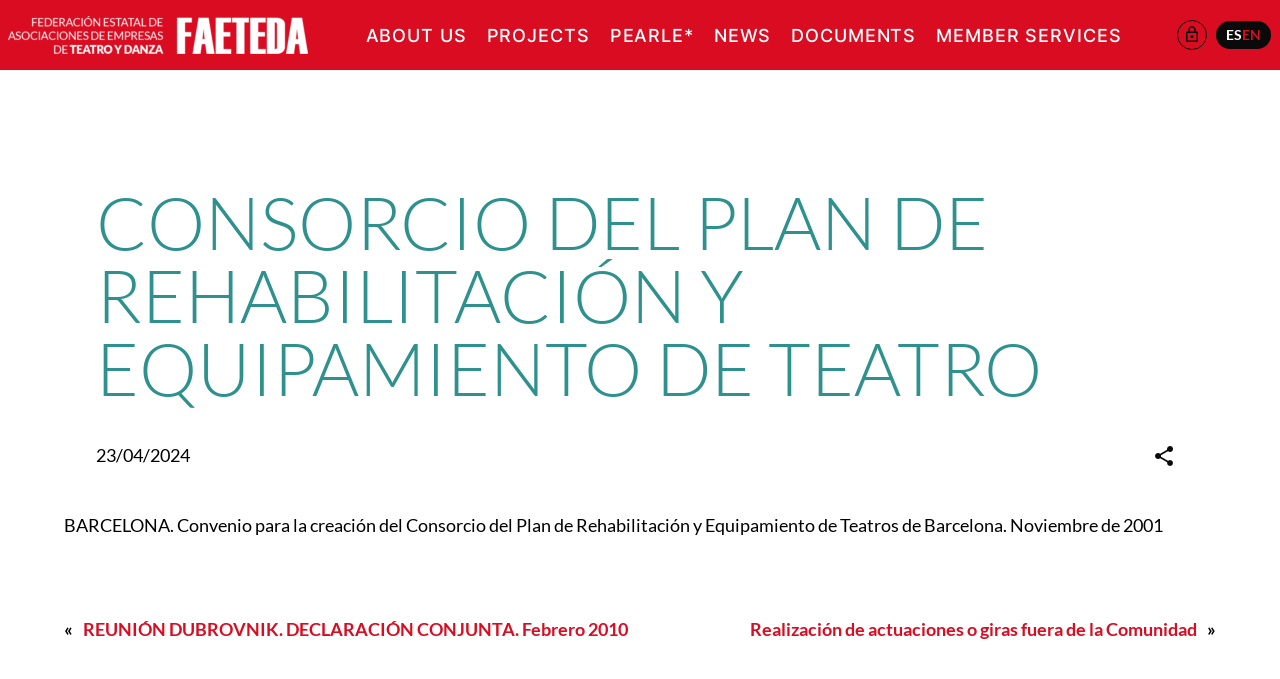

--- FILE ---
content_type: text/html; charset=UTF-8
request_url: https://www.faeteda.org/en/documentos/consorcio-del-plan-de-rehabilitacion-y-equipamiento-de-teatro/
body_size: 34893
content:
<!DOCTYPE html>
<html lang="en-US">
<head>
	<meta charset="UTF-8" />
	<meta name="viewport" content="width=device-width, initial-scale=1" />
<meta name='robots' content='index, follow, max-image-preview:large, max-snippet:-1, max-video-preview:-1' />
<script id="cookieyes" type="text/javascript" src="https://cdn-cookieyes.com/client_data/d219e2115bc45a2f5e61033e/script.js"></script>
	<!-- This site is optimized with the Yoast SEO plugin v26.8 - https://yoast.com/product/yoast-seo-wordpress/ -->
	<title>Consorcio del Plan de Rehabilitación y Equipamiento de Teatro - Faeteda</title>
	<link rel="canonical" href="https://www.faeteda.org/documentos/consorcio-del-plan-de-rehabilitacion-y-equipamiento-de-teatro/" />
	<meta property="og:locale" content="en_US" />
	<meta property="og:type" content="article" />
	<meta property="og:title" content="Consorcio del Plan de Rehabilitación y Equipamiento de Teatro - Faeteda" />
	<meta property="og:description" content="BARCELONA. Convenio para la creación del Consorcio del Plan de Rehabilitación y Equipamiento de Teatros de Barcelona. Noviembre de 2001" />
	<meta property="og:url" content="https://www.faeteda.org/en/documentos/consorcio-del-plan-de-rehabilitacion-y-equipamiento-de-teatro/" />
	<meta property="og:site_name" content="Faeteda" />
	<meta name="twitter:card" content="summary_large_image" />
	<script type="application/ld+json" class="yoast-schema-graph">{"@context":"https://schema.org","@graph":[{"@type":"WebPage","@id":"https://www.faeteda.org/en/documentos/consorcio-del-plan-de-rehabilitacion-y-equipamiento-de-teatro/","url":"https://www.faeteda.org/en/documentos/consorcio-del-plan-de-rehabilitacion-y-equipamiento-de-teatro/","name":"Consorcio del Plan de Rehabilitación y Equipamiento de Teatro - Faeteda","isPartOf":{"@id":"http://www.faeteda.org/en/#website"},"datePublished":"2024-04-23T11:14:14+00:00","breadcrumb":{"@id":"https://www.faeteda.org/en/documentos/consorcio-del-plan-de-rehabilitacion-y-equipamiento-de-teatro/#breadcrumb"},"inLanguage":"en-US","potentialAction":[{"@type":"ReadAction","target":["https://www.faeteda.org/en/documentos/consorcio-del-plan-de-rehabilitacion-y-equipamiento-de-teatro/"]}]},{"@type":"BreadcrumbList","@id":"https://www.faeteda.org/en/documentos/consorcio-del-plan-de-rehabilitacion-y-equipamiento-de-teatro/#breadcrumb","itemListElement":[{"@type":"ListItem","position":1,"name":"Portada","item":"https://www.faeteda.org/en/portada/"},{"@type":"ListItem","position":2,"name":"Documentos","item":"https://www.faeteda.org/en/documentos/"},{"@type":"ListItem","position":3,"name":"Consorcio del Plan de Rehabilitación y Equipamiento de Teatro"}]},{"@type":"WebSite","@id":"http://www.faeteda.org/en/#website","url":"http://www.faeteda.org/en/","name":"Faeteda","description":"Federación Estatal de Asociaciones de Empresas de Teatro y Danza","potentialAction":[{"@type":"SearchAction","target":{"@type":"EntryPoint","urlTemplate":"http://www.faeteda.org/en/?s={search_term_string}"},"query-input":{"@type":"PropertyValueSpecification","valueRequired":true,"valueName":"search_term_string"}}],"inLanguage":"en-US"}]}</script>
	<!-- / Yoast SEO plugin. -->


<title>Consorcio del Plan de Rehabilitación y Equipamiento de Teatro - Faeteda</title>
<link rel='dns-prefetch' href='//www.googletagmanager.com' />

<link rel="alternate" title="oEmbed (JSON)" type="application/json+oembed" href="https://www.faeteda.org/en/wp-json/oembed/1.0/embed?url=https%3A%2F%2Fwww.faeteda.org%2Fen%2Fdocumentos%2Fconsorcio-del-plan-de-rehabilitacion-y-equipamiento-de-teatro%2F" />
<link rel="alternate" title="oEmbed (XML)" type="text/xml+oembed" href="https://www.faeteda.org/en/wp-json/oembed/1.0/embed?url=https%3A%2F%2Fwww.faeteda.org%2Fen%2Fdocumentos%2Fconsorcio-del-plan-de-rehabilitacion-y-equipamiento-de-teatro%2F&#038;format=xml" />
<style id='wp-img-auto-sizes-contain-inline-css'>
img:is([sizes=auto i],[sizes^="auto," i]){contain-intrinsic-size:3000px 1500px}
/*# sourceURL=wp-img-auto-sizes-contain-inline-css */
</style>
<style id='wp-block-post-title-inline-css'>
.wp-block-post-title{box-sizing:border-box;word-break:break-word}.wp-block-post-title :where(a){display:inline-block;font-family:inherit;font-size:inherit;font-style:inherit;font-weight:inherit;letter-spacing:inherit;line-height:inherit;text-decoration:inherit}
/*# sourceURL=https://www.faeteda.org/wp-includes/blocks/post-title/style.min.css */
</style>
<style id='wp-block-post-date-inline-css'>
.wp-block-post-date{box-sizing:border-box}
/*# sourceURL=https://www.faeteda.org/wp-includes/blocks/post-date/style.min.css */
</style>
<style id='acf-social-share-button-style-inline-css'>
.button-share {
  cursor: pointer;
  color: #0a0a0a;
  border-radius: 40px;
  width: 40px;
  height: 40px;
  display: flex;
  align-items: center;
  justify-content: center;
}
.button-share svg {
  width: 24px;
  height: 24px;
}

/* SOCIAL SHARE Reveal
----------------------*/
/* custom social sharing buttons */
.social-share-container .share {
  margin: 2rem 2rem;
}
.social-share-container .share svg {
  fill: #0a0a0a;
  width: 80px;
  height: 80px;
}
.social-share-container .share:hover svg {
  fill: #d90c21;
}

/*# sourceMappingURL=social-share-button.css.map */

/*# sourceURL=https://www.faeteda.org/wp-content/themes/faeteda2024/inc/acf-blocks/social-share-button/social-share-button.css */
</style>
<style id='wp-block-group-inline-css'>
.wp-block-group{box-sizing:border-box}:where(.wp-block-group.wp-block-group-is-layout-constrained){position:relative}
/*# sourceURL=https://www.faeteda.org/wp-includes/blocks/group/style.min.css */
</style>
<style id='wp-block-spacer-inline-css'>
.wp-block-spacer{clear:both}
/*# sourceURL=https://www.faeteda.org/wp-includes/blocks/spacer/style.min.css */
</style>
<style id='wp-block-post-content-inline-css'>
.wp-block-post-content{display:flow-root}
/*# sourceURL=https://www.faeteda.org/wp-includes/blocks/post-content/style.min.css */
</style>
<style id='wp-block-post-navigation-link-inline-css'>
.wp-block-post-navigation-link .wp-block-post-navigation-link__arrow-previous{display:inline-block;margin-right:1ch}.wp-block-post-navigation-link .wp-block-post-navigation-link__arrow-previous:not(.is-arrow-chevron){transform:scaleX(1)}.wp-block-post-navigation-link .wp-block-post-navigation-link__arrow-next{display:inline-block;margin-left:1ch}.wp-block-post-navigation-link .wp-block-post-navigation-link__arrow-next:not(.is-arrow-chevron){transform:scaleX(1)}.wp-block-post-navigation-link.has-text-align-left[style*="writing-mode: vertical-lr"],.wp-block-post-navigation-link.has-text-align-right[style*="writing-mode: vertical-rl"]{rotate:180deg}
/*# sourceURL=https://www.faeteda.org/wp-includes/blocks/post-navigation-link/style.min.css */
</style>
<style id='wp-block-paragraph-inline-css'>
.is-small-text{font-size:.875em}.is-regular-text{font-size:1em}.is-large-text{font-size:2.25em}.is-larger-text{font-size:3em}.has-drop-cap:not(:focus):first-letter{float:left;font-size:8.4em;font-style:normal;font-weight:100;line-height:.68;margin:.05em .1em 0 0;text-transform:uppercase}body.rtl .has-drop-cap:not(:focus):first-letter{float:none;margin-left:.1em}p.has-drop-cap.has-background{overflow:hidden}:root :where(p.has-background){padding:1.25em 2.375em}:where(p.has-text-color:not(.has-link-color)) a{color:inherit}p.has-text-align-left[style*="writing-mode:vertical-lr"],p.has-text-align-right[style*="writing-mode:vertical-rl"]{rotate:180deg}
/*# sourceURL=https://www.faeteda.org/wp-includes/blocks/paragraph/style.min.css */
</style>
<style id='wp-block-social-links-inline-css'>
.wp-block-social-links{background:none;box-sizing:border-box;margin-left:0;padding-left:0;padding-right:0;text-indent:0}.wp-block-social-links .wp-social-link a,.wp-block-social-links .wp-social-link a:hover{border-bottom:0;box-shadow:none;text-decoration:none}.wp-block-social-links .wp-social-link svg{height:1em;width:1em}.wp-block-social-links .wp-social-link span:not(.screen-reader-text){font-size:.65em;margin-left:.5em;margin-right:.5em}.wp-block-social-links.has-small-icon-size{font-size:16px}.wp-block-social-links,.wp-block-social-links.has-normal-icon-size{font-size:24px}.wp-block-social-links.has-large-icon-size{font-size:36px}.wp-block-social-links.has-huge-icon-size{font-size:48px}.wp-block-social-links.aligncenter{display:flex;justify-content:center}.wp-block-social-links.alignright{justify-content:flex-end}.wp-block-social-link{border-radius:9999px;display:block}@media not (prefers-reduced-motion){.wp-block-social-link{transition:transform .1s ease}}.wp-block-social-link{height:auto}.wp-block-social-link a{align-items:center;display:flex;line-height:0}.wp-block-social-link:hover{transform:scale(1.1)}.wp-block-social-links .wp-block-social-link.wp-social-link{display:inline-block;margin:0;padding:0}.wp-block-social-links .wp-block-social-link.wp-social-link .wp-block-social-link-anchor,.wp-block-social-links .wp-block-social-link.wp-social-link .wp-block-social-link-anchor svg,.wp-block-social-links .wp-block-social-link.wp-social-link .wp-block-social-link-anchor:active,.wp-block-social-links .wp-block-social-link.wp-social-link .wp-block-social-link-anchor:hover,.wp-block-social-links .wp-block-social-link.wp-social-link .wp-block-social-link-anchor:visited{color:currentColor;fill:currentColor}:where(.wp-block-social-links:not(.is-style-logos-only)) .wp-social-link{background-color:#f0f0f0;color:#444}:where(.wp-block-social-links:not(.is-style-logos-only)) .wp-social-link-amazon{background-color:#f90;color:#fff}:where(.wp-block-social-links:not(.is-style-logos-only)) .wp-social-link-bandcamp{background-color:#1ea0c3;color:#fff}:where(.wp-block-social-links:not(.is-style-logos-only)) .wp-social-link-behance{background-color:#0757fe;color:#fff}:where(.wp-block-social-links:not(.is-style-logos-only)) .wp-social-link-bluesky{background-color:#0a7aff;color:#fff}:where(.wp-block-social-links:not(.is-style-logos-only)) .wp-social-link-codepen{background-color:#1e1f26;color:#fff}:where(.wp-block-social-links:not(.is-style-logos-only)) .wp-social-link-deviantart{background-color:#02e49b;color:#fff}:where(.wp-block-social-links:not(.is-style-logos-only)) .wp-social-link-discord{background-color:#5865f2;color:#fff}:where(.wp-block-social-links:not(.is-style-logos-only)) .wp-social-link-dribbble{background-color:#e94c89;color:#fff}:where(.wp-block-social-links:not(.is-style-logos-only)) .wp-social-link-dropbox{background-color:#4280ff;color:#fff}:where(.wp-block-social-links:not(.is-style-logos-only)) .wp-social-link-etsy{background-color:#f45800;color:#fff}:where(.wp-block-social-links:not(.is-style-logos-only)) .wp-social-link-facebook{background-color:#0866ff;color:#fff}:where(.wp-block-social-links:not(.is-style-logos-only)) .wp-social-link-fivehundredpx{background-color:#000;color:#fff}:where(.wp-block-social-links:not(.is-style-logos-only)) .wp-social-link-flickr{background-color:#0461dd;color:#fff}:where(.wp-block-social-links:not(.is-style-logos-only)) .wp-social-link-foursquare{background-color:#e65678;color:#fff}:where(.wp-block-social-links:not(.is-style-logos-only)) .wp-social-link-github{background-color:#24292d;color:#fff}:where(.wp-block-social-links:not(.is-style-logos-only)) .wp-social-link-goodreads{background-color:#eceadd;color:#382110}:where(.wp-block-social-links:not(.is-style-logos-only)) .wp-social-link-google{background-color:#ea4434;color:#fff}:where(.wp-block-social-links:not(.is-style-logos-only)) .wp-social-link-gravatar{background-color:#1d4fc4;color:#fff}:where(.wp-block-social-links:not(.is-style-logos-only)) .wp-social-link-instagram{background-color:#f00075;color:#fff}:where(.wp-block-social-links:not(.is-style-logos-only)) .wp-social-link-lastfm{background-color:#e21b24;color:#fff}:where(.wp-block-social-links:not(.is-style-logos-only)) .wp-social-link-linkedin{background-color:#0d66c2;color:#fff}:where(.wp-block-social-links:not(.is-style-logos-only)) .wp-social-link-mastodon{background-color:#3288d4;color:#fff}:where(.wp-block-social-links:not(.is-style-logos-only)) .wp-social-link-medium{background-color:#000;color:#fff}:where(.wp-block-social-links:not(.is-style-logos-only)) .wp-social-link-meetup{background-color:#f6405f;color:#fff}:where(.wp-block-social-links:not(.is-style-logos-only)) .wp-social-link-patreon{background-color:#000;color:#fff}:where(.wp-block-social-links:not(.is-style-logos-only)) .wp-social-link-pinterest{background-color:#e60122;color:#fff}:where(.wp-block-social-links:not(.is-style-logos-only)) .wp-social-link-pocket{background-color:#ef4155;color:#fff}:where(.wp-block-social-links:not(.is-style-logos-only)) .wp-social-link-reddit{background-color:#ff4500;color:#fff}:where(.wp-block-social-links:not(.is-style-logos-only)) .wp-social-link-skype{background-color:#0478d7;color:#fff}:where(.wp-block-social-links:not(.is-style-logos-only)) .wp-social-link-snapchat{background-color:#fefc00;color:#fff;stroke:#000}:where(.wp-block-social-links:not(.is-style-logos-only)) .wp-social-link-soundcloud{background-color:#ff5600;color:#fff}:where(.wp-block-social-links:not(.is-style-logos-only)) .wp-social-link-spotify{background-color:#1bd760;color:#fff}:where(.wp-block-social-links:not(.is-style-logos-only)) .wp-social-link-telegram{background-color:#2aabee;color:#fff}:where(.wp-block-social-links:not(.is-style-logos-only)) .wp-social-link-threads{background-color:#000;color:#fff}:where(.wp-block-social-links:not(.is-style-logos-only)) .wp-social-link-tiktok{background-color:#000;color:#fff}:where(.wp-block-social-links:not(.is-style-logos-only)) .wp-social-link-tumblr{background-color:#011835;color:#fff}:where(.wp-block-social-links:not(.is-style-logos-only)) .wp-social-link-twitch{background-color:#6440a4;color:#fff}:where(.wp-block-social-links:not(.is-style-logos-only)) .wp-social-link-twitter{background-color:#1da1f2;color:#fff}:where(.wp-block-social-links:not(.is-style-logos-only)) .wp-social-link-vimeo{background-color:#1eb7ea;color:#fff}:where(.wp-block-social-links:not(.is-style-logos-only)) .wp-social-link-vk{background-color:#4680c2;color:#fff}:where(.wp-block-social-links:not(.is-style-logos-only)) .wp-social-link-wordpress{background-color:#3499cd;color:#fff}:where(.wp-block-social-links:not(.is-style-logos-only)) .wp-social-link-whatsapp{background-color:#25d366;color:#fff}:where(.wp-block-social-links:not(.is-style-logos-only)) .wp-social-link-x{background-color:#000;color:#fff}:where(.wp-block-social-links:not(.is-style-logos-only)) .wp-social-link-yelp{background-color:#d32422;color:#fff}:where(.wp-block-social-links:not(.is-style-logos-only)) .wp-social-link-youtube{background-color:red;color:#fff}:where(.wp-block-social-links.is-style-logos-only) .wp-social-link{background:none}:where(.wp-block-social-links.is-style-logos-only) .wp-social-link svg{height:1.25em;width:1.25em}:where(.wp-block-social-links.is-style-logos-only) .wp-social-link-amazon{color:#f90}:where(.wp-block-social-links.is-style-logos-only) .wp-social-link-bandcamp{color:#1ea0c3}:where(.wp-block-social-links.is-style-logos-only) .wp-social-link-behance{color:#0757fe}:where(.wp-block-social-links.is-style-logos-only) .wp-social-link-bluesky{color:#0a7aff}:where(.wp-block-social-links.is-style-logos-only) .wp-social-link-codepen{color:#1e1f26}:where(.wp-block-social-links.is-style-logos-only) .wp-social-link-deviantart{color:#02e49b}:where(.wp-block-social-links.is-style-logos-only) .wp-social-link-discord{color:#5865f2}:where(.wp-block-social-links.is-style-logos-only) .wp-social-link-dribbble{color:#e94c89}:where(.wp-block-social-links.is-style-logos-only) .wp-social-link-dropbox{color:#4280ff}:where(.wp-block-social-links.is-style-logos-only) .wp-social-link-etsy{color:#f45800}:where(.wp-block-social-links.is-style-logos-only) .wp-social-link-facebook{color:#0866ff}:where(.wp-block-social-links.is-style-logos-only) .wp-social-link-fivehundredpx{color:#000}:where(.wp-block-social-links.is-style-logos-only) .wp-social-link-flickr{color:#0461dd}:where(.wp-block-social-links.is-style-logos-only) .wp-social-link-foursquare{color:#e65678}:where(.wp-block-social-links.is-style-logos-only) .wp-social-link-github{color:#24292d}:where(.wp-block-social-links.is-style-logos-only) .wp-social-link-goodreads{color:#382110}:where(.wp-block-social-links.is-style-logos-only) .wp-social-link-google{color:#ea4434}:where(.wp-block-social-links.is-style-logos-only) .wp-social-link-gravatar{color:#1d4fc4}:where(.wp-block-social-links.is-style-logos-only) .wp-social-link-instagram{color:#f00075}:where(.wp-block-social-links.is-style-logos-only) .wp-social-link-lastfm{color:#e21b24}:where(.wp-block-social-links.is-style-logos-only) .wp-social-link-linkedin{color:#0d66c2}:where(.wp-block-social-links.is-style-logos-only) .wp-social-link-mastodon{color:#3288d4}:where(.wp-block-social-links.is-style-logos-only) .wp-social-link-medium{color:#000}:where(.wp-block-social-links.is-style-logos-only) .wp-social-link-meetup{color:#f6405f}:where(.wp-block-social-links.is-style-logos-only) .wp-social-link-patreon{color:#000}:where(.wp-block-social-links.is-style-logos-only) .wp-social-link-pinterest{color:#e60122}:where(.wp-block-social-links.is-style-logos-only) .wp-social-link-pocket{color:#ef4155}:where(.wp-block-social-links.is-style-logos-only) .wp-social-link-reddit{color:#ff4500}:where(.wp-block-social-links.is-style-logos-only) .wp-social-link-skype{color:#0478d7}:where(.wp-block-social-links.is-style-logos-only) .wp-social-link-snapchat{color:#fff;stroke:#000}:where(.wp-block-social-links.is-style-logos-only) .wp-social-link-soundcloud{color:#ff5600}:where(.wp-block-social-links.is-style-logos-only) .wp-social-link-spotify{color:#1bd760}:where(.wp-block-social-links.is-style-logos-only) .wp-social-link-telegram{color:#2aabee}:where(.wp-block-social-links.is-style-logos-only) .wp-social-link-threads{color:#000}:where(.wp-block-social-links.is-style-logos-only) .wp-social-link-tiktok{color:#000}:where(.wp-block-social-links.is-style-logos-only) .wp-social-link-tumblr{color:#011835}:where(.wp-block-social-links.is-style-logos-only) .wp-social-link-twitch{color:#6440a4}:where(.wp-block-social-links.is-style-logos-only) .wp-social-link-twitter{color:#1da1f2}:where(.wp-block-social-links.is-style-logos-only) .wp-social-link-vimeo{color:#1eb7ea}:where(.wp-block-social-links.is-style-logos-only) .wp-social-link-vk{color:#4680c2}:where(.wp-block-social-links.is-style-logos-only) .wp-social-link-whatsapp{color:#25d366}:where(.wp-block-social-links.is-style-logos-only) .wp-social-link-wordpress{color:#3499cd}:where(.wp-block-social-links.is-style-logos-only) .wp-social-link-x{color:#000}:where(.wp-block-social-links.is-style-logos-only) .wp-social-link-yelp{color:#d32422}:where(.wp-block-social-links.is-style-logos-only) .wp-social-link-youtube{color:red}.wp-block-social-links.is-style-pill-shape .wp-social-link{width:auto}:root :where(.wp-block-social-links .wp-social-link a){padding:.25em}:root :where(.wp-block-social-links.is-style-logos-only .wp-social-link a){padding:0}:root :where(.wp-block-social-links.is-style-pill-shape .wp-social-link a){padding-left:.6666666667em;padding-right:.6666666667em}.wp-block-social-links:not(.has-icon-color):not(.has-icon-background-color) .wp-social-link-snapchat .wp-block-social-link-label{color:#000}
/*# sourceURL=https://www.faeteda.org/wp-includes/blocks/social-links/style.min.css */
</style>
<style id='acf-button-style-inline-css'>
/* Basic Button Styles
----------------------*/
.button,
button.primary,
.button.primary,
.wp-site-blocks .button,
.wp-site-blocks .button.primary {
  letter-spacing: 0.04em;
  text-decoration: none;
  text-transform: uppercase;
  /*  background: $button-background;
  padding: $button-padding;
  margin: $button-margin;
  font-weight: $button-font-weight;
  font-family: $button-font-family;
  font-size: map-get($button-sizes, default);    
  font-weight: $button-font-weight;
  border-radius: $button-radius;
  border-color: $button-background;
  line-height: 1; */
}
/* Aligment */
.button.aligncenter {
  margin-right: auto;
  margin-left: auto;
  display: block;
  clear: both;
  width: fit-content;
}

.button.alignleft {
  /* display: inline; */
  float: left;
}

.button.alignright {
  /* display: inline; */
  float: right;
}

/*  Colors  */
.button {
  color: #ffffff;
  background: #d90c21;
  /*  &.primary {
      color: $button-color;
      background-color: $primary-color;
      border-color: $primary-color;
  } */
}
.button.secondary {
  color: #ffffff;
  background-color: #2e918e;
  border-color: #2e918e;
}
.button.secondary.hollow {
  color: #2e918e;
  background-color: transparent;
}
.button.secondary.hollow svg {
  color: #2e918e;
}
.button.secondary.clear {
  color: #2e918e;
  background-color: transparent;
  border: none;
}
.button.secondary.clear svg {
  color: #2e918e;
}
.button.tertiary {
  background-color: #595a56;
  border-color: #595a56;
}
.button.tertiary:hover {
  background-color: #555652;
}
.button.white {
  color: #0a0a0a;
  background-color: #ffffff;
  border-color: #ffffff;
  /* box-shadow: $button-shadow; */
  /* box-shadow: var(--wp--custom--button-shadow); */
}
.button.white:hover {
  background-color: #f2f2f2;
  color: #0a0a0a;
}
.button.black {
  color: #ffffff;
  background-color: #0a0a0a;
  border-color: #0a0a0a;
}
.button.black:hover {
  background-color: #707070;
}
.button.black.external svg.icon.icon-external {
  fill: currentColor;
}

.button.clear.white {
  border: none;
  background: none;
  color: #ffffff;
}
.button.clear.white:hover {
  opacity: 0.9;
  background: none;
  color: #ffffff;
}

.button.clear.black {
  border: none;
  background: none;
  color: #0a0a0a;
}

.button.small {
  padding: 0.5em 1em;
}

.button.hollow.white {
  color: #ffffff;
  border-color: #ffffff;
  background-color: transparent;
  border-width: 1px;
  padding: 0.8em 1em;
}
.button.hollow.white:hover {
  opacity: 0.9;
  color: #ffffff;
  border-color: #ffffff;
}

.button.hollow.black {
  color: #0a0a0a;
  background-color: transparent;
  border-color: #0a0a0a;
  border-width: 1px;
}
.button.hollow.black:hover {
  opacity: 0.7;
  color: #0a0a0a;
  background-color: transparent;
  border-color: #0a0a0a;
}

/* ICONS WITH SVG ICON */
.button.add-icon-on-right {
  position: relative;
  padding-right: 38px;
}
.button.add-icon-on-right svg.icon:not(.icon-external) {
  position: absolute;
  top: 50%;
  transform: translateY(-50%) translateX(50%);
  width: 16px;
  height: 16px;
}
.button.add-icon-on-right.large {
  padding-right: 54px;
}
.button.add-icon-on-right.large svg.icon:not(.icon-external) {
  width: 24px;
  height: 24px;
}
.button.add-icon-on-right.small {
  padding-right: 20px;
}
.button.add-icon-on-right.tiny {
  padding-right: 16px;
}

.button.button.add-icon-on-left {
  position: relative;
  padding-left: 30px;
}
.button.button.add-icon-on-left svg.icon:not(.icon-external) {
  left: 0;
  position: absolute;
  top: 50%;
  transform: translateY(-50%) translateX(50%);
  width: 16px;
  height: 16px;
}
.button.button.add-icon-on-left.large {
  padding-left: 54px;
}
.button.button.add-icon-on-left.large svg.icon:not(.icon-external) {
  width: 24px;
  height: 24px;
}
.button.button.add-icon-on-left.small {
  padding-left: 20px;
}
.button.button.add-icon-on-left.tiny {
  padding-left: 18px;
}

.button.add-icon-on-right,
.button.add-icon-on-left {
  white-space: nowrap;
}
.button.add-icon-on-right svg.icon:not(.icon-external),
.button.add-icon-on-left svg.icon:not(.icon-external) {
  color: currentColor;
}
.button.add-icon-on-right svg.icon.icon-external,
.button.add-icon-on-left svg.icon.icon-external {
  display: none;
}
.button.add-icon-on-right.large svg.icon,
.button.add-icon-on-left.large svg.icon {
  width: auto;
  height: 20px;
}
.button.add-icon-on-right.small svg.icon,
.button.add-icon-on-left.small svg.icon {
  width: 12px;
  height: 12px;
}
.button.add-icon-on-right.tiny svg.icon,
.button.add-icon-on-left.tiny svg.icon {
  width: 10px;
  height: 10px;
}
.button.add-icon-on-right.clear.large, .button.add-icon-on-right.hollow.large,
.button.add-icon-on-left.clear.large,
.button.add-icon-on-left.hollow.large {
  -webkit-transition: all 0.3s ease-in-out;
  -moz-transition: all 0.3s ease-in-out;
  -ms-transition: all 0.3s ease-in-out;
  -o-transition: all 0.3s ease-in-out;
  transition: all 0.3s ease-in-out;
  /* -webkit-transition: all 600ms cubic-bezier(0.175, 0.885, 0.32, 1.275);
  transition:         all 600ms cubic-bezier(0.175, 0.885, 0.32, 1.275);*/
  /*-webkit-transition: all 600ms cubic-bezier(1, 0, 0, 1);
  transition: all 600ms cubic-bezier(1, 0, 0, 1);*/
}
.button.add-icon-on-right.clear.large svg.icon, .button.add-icon-on-right.hollow.large svg.icon,
.button.add-icon-on-left.clear.large svg.icon,
.button.add-icon-on-left.hollow.large svg.icon {
  -webkit-transition: all 0.3s ease-in-out;
  -moz-transition: all 0.3s ease-in-out;
  -ms-transition: all 0.3s ease-in-out;
  -o-transition: all 0.3s ease-in-out;
  transition: all 0.3s ease-in-out;
  /* -webkit-transition: all 600ms cubic-bezier(0.175, 0.885, 0.32, 1.275);
  transition:         all 600ms cubic-bezier(0.175, 0.885, 0.32, 1.275);*/
  /*-webkit-transition: all 600ms cubic-bezier(1, 0, 0, 1);
  transition: all 600ms cubic-bezier(1, 0, 0, 1);*/
  border-radius: 20px;
  padding: 4px;
}
.button.add-icon-on-right.clear.large:hover svg.icon, .button.add-icon-on-right.hollow.large:hover svg.icon,
.button.add-icon-on-left.clear.large:hover svg.icon,
.button.add-icon-on-left.hollow.large:hover svg.icon {
  transform: translateY(-50%) translateX(80%) scale(1);
}
.button.add-icon-on-right.clear.large.white svg.icon, .button.add-icon-on-right.hollow.large.white svg.icon,
.button.add-icon-on-left.clear.large.white svg.icon,
.button.add-icon-on-left.hollow.large.white svg.icon {
  background-color: #ffffff;
  color: #0a0a0a;
}
.button.add-icon-on-right.clear.large.black svg.icon, .button.add-icon-on-right.hollow.large.black svg.icon,
.button.add-icon-on-left.clear.large.black svg.icon,
.button.add-icon-on-left.hollow.large.black svg.icon {
  background-color: black;
  color: #ffffff;
}
.button.add-icon-on-right.clear.large.default svg.icon, .button.add-icon-on-right.hollow.large.default svg.icon,
.button.add-icon-on-left.clear.large.default svg.icon,
.button.add-icon-on-left.hollow.large.default svg.icon {
  background-color: #d90c21;
  color: #ffffff;
}
.button.add-icon-on-right.clear.large.secondary svg.icon, .button.add-icon-on-right.hollow.large.secondary svg.icon,
.button.add-icon-on-left.clear.large.secondary svg.icon,
.button.add-icon-on-left.hollow.large.secondary svg.icon {
  background-color: #2e918e;
  color: #ffffff;
}

.button.no-margin-bottom {
  margin-bottom: 0;
}

.button-group {
  gap: 16px;
}

/* Special size  */
.button.huge {
  font-size: calc(20px + 40 * (100vw - 300px) / 1300);
  font-weight: 300;
  border-radius: 100px;
  padding: 0.4em 1em;
  white-space: normal;
}
.button.huge svg.icon:not(.icon-external) {
  width: 60px;
  height: 60px;
}
.button.huge.add-icon-on-right {
  padding-right: 130px;
}
.button.huge.add-icon-on-left {
  padding-left: 130px;
}

/*# sourceMappingURL=button-advanced.css.map */

/*# sourceURL=https://www.faeteda.org/wp-content/themes/faeteda2024/inc/acf-blocks/button/button-advanced.css */
</style>
<style id='wp-block-navigation-link-inline-css'>
.wp-block-navigation .wp-block-navigation-item__label{overflow-wrap:break-word}.wp-block-navigation .wp-block-navigation-item__description{display:none}.link-ui-tools{outline:1px solid #f0f0f0;padding:8px}.link-ui-block-inserter{padding-top:8px}.link-ui-block-inserter__back{margin-left:8px;text-transform:uppercase}
/*# sourceURL=https://www.faeteda.org/wp-includes/blocks/navigation-link/style.min.css */
</style>
<link rel='stylesheet' id='wp-block-navigation-css' href='https://www.faeteda.org/wp-includes/blocks/navigation/style.min.css?ver=6.9' media='all' />
<style id='wp-block-columns-inline-css'>
.wp-block-columns{box-sizing:border-box;display:flex;flex-wrap:wrap!important}@media (min-width:782px){.wp-block-columns{flex-wrap:nowrap!important}}.wp-block-columns{align-items:normal!important}.wp-block-columns.are-vertically-aligned-top{align-items:flex-start}.wp-block-columns.are-vertically-aligned-center{align-items:center}.wp-block-columns.are-vertically-aligned-bottom{align-items:flex-end}@media (max-width:781px){.wp-block-columns:not(.is-not-stacked-on-mobile)>.wp-block-column{flex-basis:100%!important}}@media (min-width:782px){.wp-block-columns:not(.is-not-stacked-on-mobile)>.wp-block-column{flex-basis:0;flex-grow:1}.wp-block-columns:not(.is-not-stacked-on-mobile)>.wp-block-column[style*=flex-basis]{flex-grow:0}}.wp-block-columns.is-not-stacked-on-mobile{flex-wrap:nowrap!important}.wp-block-columns.is-not-stacked-on-mobile>.wp-block-column{flex-basis:0;flex-grow:1}.wp-block-columns.is-not-stacked-on-mobile>.wp-block-column[style*=flex-basis]{flex-grow:0}:where(.wp-block-columns){margin-bottom:1.75em}:where(.wp-block-columns.has-background){padding:1.25em 2.375em}.wp-block-column{flex-grow:1;min-width:0;overflow-wrap:break-word;word-break:break-word}.wp-block-column.is-vertically-aligned-top{align-self:flex-start}.wp-block-column.is-vertically-aligned-center{align-self:center}.wp-block-column.is-vertically-aligned-bottom{align-self:flex-end}.wp-block-column.is-vertically-aligned-stretch{align-self:stretch}.wp-block-column.is-vertically-aligned-bottom,.wp-block-column.is-vertically-aligned-center,.wp-block-column.is-vertically-aligned-top{width:100%}
/*# sourceURL=https://www.faeteda.org/wp-includes/blocks/columns/style.min.css */
</style>
<style id='wp-block-image-inline-css'>
.wp-block-image>a,.wp-block-image>figure>a{display:inline-block}.wp-block-image img{box-sizing:border-box;height:auto;max-width:100%;vertical-align:bottom}@media not (prefers-reduced-motion){.wp-block-image img.hide{visibility:hidden}.wp-block-image img.show{animation:show-content-image .4s}}.wp-block-image[style*=border-radius] img,.wp-block-image[style*=border-radius]>a{border-radius:inherit}.wp-block-image.has-custom-border img{box-sizing:border-box}.wp-block-image.aligncenter{text-align:center}.wp-block-image.alignfull>a,.wp-block-image.alignwide>a{width:100%}.wp-block-image.alignfull img,.wp-block-image.alignwide img{height:auto;width:100%}.wp-block-image .aligncenter,.wp-block-image .alignleft,.wp-block-image .alignright,.wp-block-image.aligncenter,.wp-block-image.alignleft,.wp-block-image.alignright{display:table}.wp-block-image .aligncenter>figcaption,.wp-block-image .alignleft>figcaption,.wp-block-image .alignright>figcaption,.wp-block-image.aligncenter>figcaption,.wp-block-image.alignleft>figcaption,.wp-block-image.alignright>figcaption{caption-side:bottom;display:table-caption}.wp-block-image .alignleft{float:left;margin:.5em 1em .5em 0}.wp-block-image .alignright{float:right;margin:.5em 0 .5em 1em}.wp-block-image .aligncenter{margin-left:auto;margin-right:auto}.wp-block-image :where(figcaption){margin-bottom:1em;margin-top:.5em}.wp-block-image.is-style-circle-mask img{border-radius:9999px}@supports ((-webkit-mask-image:none) or (mask-image:none)) or (-webkit-mask-image:none){.wp-block-image.is-style-circle-mask img{border-radius:0;-webkit-mask-image:url('data:image/svg+xml;utf8,<svg viewBox="0 0 100 100" xmlns="http://www.w3.org/2000/svg"><circle cx="50" cy="50" r="50"/></svg>');mask-image:url('data:image/svg+xml;utf8,<svg viewBox="0 0 100 100" xmlns="http://www.w3.org/2000/svg"><circle cx="50" cy="50" r="50"/></svg>');mask-mode:alpha;-webkit-mask-position:center;mask-position:center;-webkit-mask-repeat:no-repeat;mask-repeat:no-repeat;-webkit-mask-size:contain;mask-size:contain}}:root :where(.wp-block-image.is-style-rounded img,.wp-block-image .is-style-rounded img){border-radius:9999px}.wp-block-image figure{margin:0}.wp-lightbox-container{display:flex;flex-direction:column;position:relative}.wp-lightbox-container img{cursor:zoom-in}.wp-lightbox-container img:hover+button{opacity:1}.wp-lightbox-container button{align-items:center;backdrop-filter:blur(16px) saturate(180%);background-color:#5a5a5a40;border:none;border-radius:4px;cursor:zoom-in;display:flex;height:20px;justify-content:center;opacity:0;padding:0;position:absolute;right:16px;text-align:center;top:16px;width:20px;z-index:100}@media not (prefers-reduced-motion){.wp-lightbox-container button{transition:opacity .2s ease}}.wp-lightbox-container button:focus-visible{outline:3px auto #5a5a5a40;outline:3px auto -webkit-focus-ring-color;outline-offset:3px}.wp-lightbox-container button:hover{cursor:pointer;opacity:1}.wp-lightbox-container button:focus{opacity:1}.wp-lightbox-container button:focus,.wp-lightbox-container button:hover,.wp-lightbox-container button:not(:hover):not(:active):not(.has-background){background-color:#5a5a5a40;border:none}.wp-lightbox-overlay{box-sizing:border-box;cursor:zoom-out;height:100vh;left:0;overflow:hidden;position:fixed;top:0;visibility:hidden;width:100%;z-index:100000}.wp-lightbox-overlay .close-button{align-items:center;cursor:pointer;display:flex;justify-content:center;min-height:40px;min-width:40px;padding:0;position:absolute;right:calc(env(safe-area-inset-right) + 16px);top:calc(env(safe-area-inset-top) + 16px);z-index:5000000}.wp-lightbox-overlay .close-button:focus,.wp-lightbox-overlay .close-button:hover,.wp-lightbox-overlay .close-button:not(:hover):not(:active):not(.has-background){background:none;border:none}.wp-lightbox-overlay .lightbox-image-container{height:var(--wp--lightbox-container-height);left:50%;overflow:hidden;position:absolute;top:50%;transform:translate(-50%,-50%);transform-origin:top left;width:var(--wp--lightbox-container-width);z-index:9999999999}.wp-lightbox-overlay .wp-block-image{align-items:center;box-sizing:border-box;display:flex;height:100%;justify-content:center;margin:0;position:relative;transform-origin:0 0;width:100%;z-index:3000000}.wp-lightbox-overlay .wp-block-image img{height:var(--wp--lightbox-image-height);min-height:var(--wp--lightbox-image-height);min-width:var(--wp--lightbox-image-width);width:var(--wp--lightbox-image-width)}.wp-lightbox-overlay .wp-block-image figcaption{display:none}.wp-lightbox-overlay button{background:none;border:none}.wp-lightbox-overlay .scrim{background-color:#fff;height:100%;opacity:.9;position:absolute;width:100%;z-index:2000000}.wp-lightbox-overlay.active{visibility:visible}@media not (prefers-reduced-motion){.wp-lightbox-overlay.active{animation:turn-on-visibility .25s both}.wp-lightbox-overlay.active img{animation:turn-on-visibility .35s both}.wp-lightbox-overlay.show-closing-animation:not(.active){animation:turn-off-visibility .35s both}.wp-lightbox-overlay.show-closing-animation:not(.active) img{animation:turn-off-visibility .25s both}.wp-lightbox-overlay.zoom.active{animation:none;opacity:1;visibility:visible}.wp-lightbox-overlay.zoom.active .lightbox-image-container{animation:lightbox-zoom-in .4s}.wp-lightbox-overlay.zoom.active .lightbox-image-container img{animation:none}.wp-lightbox-overlay.zoom.active .scrim{animation:turn-on-visibility .4s forwards}.wp-lightbox-overlay.zoom.show-closing-animation:not(.active){animation:none}.wp-lightbox-overlay.zoom.show-closing-animation:not(.active) .lightbox-image-container{animation:lightbox-zoom-out .4s}.wp-lightbox-overlay.zoom.show-closing-animation:not(.active) .lightbox-image-container img{animation:none}.wp-lightbox-overlay.zoom.show-closing-animation:not(.active) .scrim{animation:turn-off-visibility .4s forwards}}@keyframes show-content-image{0%{visibility:hidden}99%{visibility:hidden}to{visibility:visible}}@keyframes turn-on-visibility{0%{opacity:0}to{opacity:1}}@keyframes turn-off-visibility{0%{opacity:1;visibility:visible}99%{opacity:0;visibility:visible}to{opacity:0;visibility:hidden}}@keyframes lightbox-zoom-in{0%{transform:translate(calc((-100vw + var(--wp--lightbox-scrollbar-width))/2 + var(--wp--lightbox-initial-left-position)),calc(-50vh + var(--wp--lightbox-initial-top-position))) scale(var(--wp--lightbox-scale))}to{transform:translate(-50%,-50%) scale(1)}}@keyframes lightbox-zoom-out{0%{transform:translate(-50%,-50%) scale(1);visibility:visible}99%{visibility:visible}to{transform:translate(calc((-100vw + var(--wp--lightbox-scrollbar-width))/2 + var(--wp--lightbox-initial-left-position)),calc(-50vh + var(--wp--lightbox-initial-top-position))) scale(var(--wp--lightbox-scale));visibility:hidden}}
/*# sourceURL=https://www.faeteda.org/wp-includes/blocks/image/style.min.css */
</style>
<link rel='stylesheet' id='site-css-css' href='https://www.faeteda.org/wp-content/themes/faeteda2024/assets/styles/css/style.css?ver=8.0.22' media='all' />
<style id='wp-emoji-styles-inline-css'>

	img.wp-smiley, img.emoji {
		display: inline !important;
		border: none !important;
		box-shadow: none !important;
		height: 1em !important;
		width: 1em !important;
		margin: 0 0.07em !important;
		vertical-align: -0.1em !important;
		background: none !important;
		padding: 0 !important;
	}
/*# sourceURL=wp-emoji-styles-inline-css */
</style>
<style id='wp-block-library-inline-css'>
:root{--wp-block-synced-color:#7a00df;--wp-block-synced-color--rgb:122,0,223;--wp-bound-block-color:var(--wp-block-synced-color);--wp-editor-canvas-background:#ddd;--wp-admin-theme-color:#007cba;--wp-admin-theme-color--rgb:0,124,186;--wp-admin-theme-color-darker-10:#006ba1;--wp-admin-theme-color-darker-10--rgb:0,107,160.5;--wp-admin-theme-color-darker-20:#005a87;--wp-admin-theme-color-darker-20--rgb:0,90,135;--wp-admin-border-width-focus:2px}@media (min-resolution:192dpi){:root{--wp-admin-border-width-focus:1.5px}}.wp-element-button{cursor:pointer}:root .has-very-light-gray-background-color{background-color:#eee}:root .has-very-dark-gray-background-color{background-color:#313131}:root .has-very-light-gray-color{color:#eee}:root .has-very-dark-gray-color{color:#313131}:root .has-vivid-green-cyan-to-vivid-cyan-blue-gradient-background{background:linear-gradient(135deg,#00d084,#0693e3)}:root .has-purple-crush-gradient-background{background:linear-gradient(135deg,#34e2e4,#4721fb 50%,#ab1dfe)}:root .has-hazy-dawn-gradient-background{background:linear-gradient(135deg,#faaca8,#dad0ec)}:root .has-subdued-olive-gradient-background{background:linear-gradient(135deg,#fafae1,#67a671)}:root .has-atomic-cream-gradient-background{background:linear-gradient(135deg,#fdd79a,#004a59)}:root .has-nightshade-gradient-background{background:linear-gradient(135deg,#330968,#31cdcf)}:root .has-midnight-gradient-background{background:linear-gradient(135deg,#020381,#2874fc)}:root{--wp--preset--font-size--normal:16px;--wp--preset--font-size--huge:42px}.has-regular-font-size{font-size:1em}.has-larger-font-size{font-size:2.625em}.has-normal-font-size{font-size:var(--wp--preset--font-size--normal)}.has-huge-font-size{font-size:var(--wp--preset--font-size--huge)}.has-text-align-center{text-align:center}.has-text-align-left{text-align:left}.has-text-align-right{text-align:right}.has-fit-text{white-space:nowrap!important}#end-resizable-editor-section{display:none}.aligncenter{clear:both}.items-justified-left{justify-content:flex-start}.items-justified-center{justify-content:center}.items-justified-right{justify-content:flex-end}.items-justified-space-between{justify-content:space-between}.screen-reader-text{border:0;clip-path:inset(50%);height:1px;margin:-1px;overflow:hidden;padding:0;position:absolute;width:1px;word-wrap:normal!important}.screen-reader-text:focus{background-color:#ddd;clip-path:none;color:#444;display:block;font-size:1em;height:auto;left:5px;line-height:normal;padding:15px 23px 14px;text-decoration:none;top:5px;width:auto;z-index:100000}html :where(.has-border-color){border-style:solid}html :where([style*=border-top-color]){border-top-style:solid}html :where([style*=border-right-color]){border-right-style:solid}html :where([style*=border-bottom-color]){border-bottom-style:solid}html :where([style*=border-left-color]){border-left-style:solid}html :where([style*=border-width]){border-style:solid}html :where([style*=border-top-width]){border-top-style:solid}html :where([style*=border-right-width]){border-right-style:solid}html :where([style*=border-bottom-width]){border-bottom-style:solid}html :where([style*=border-left-width]){border-left-style:solid}html :where(img[class*=wp-image-]){height:auto;max-width:100%}:where(figure){margin:0 0 1em}html :where(.is-position-sticky){--wp-admin--admin-bar--position-offset:var(--wp-admin--admin-bar--height,0px)}@media screen and (max-width:600px){html :where(.is-position-sticky){--wp-admin--admin-bar--position-offset:0px}}
/*# sourceURL=/wp-includes/css/dist/block-library/common.min.css */
</style>
<link rel='stylesheet' id='editorskit-frontend-css' href='https://www.faeteda.org/wp-content/plugins/block-options/build/style.build.css?ver=new' media='all' />
<link rel='stylesheet' id='mediaelement-css' href='https://www.faeteda.org/wp-includes/js/mediaelement/mediaelementplayer-legacy.min.css?ver=4.2.17' media='all' />
<link rel='stylesheet' id='wp-mediaelement-css' href='https://www.faeteda.org/wp-includes/js/mediaelement/wp-mediaelement.min.css?ver=6.9' media='all' />
<link rel='stylesheet' id='view_editor_gutenberg_frontend_assets-css' href='https://www.faeteda.org/wp-content/plugins/toolset-blocks/public/css/views-frontend.css?ver=3.6.21' media='all' />
<style id='view_editor_gutenberg_frontend_assets-inline-css'>
.wpv-sort-list-dropdown.wpv-sort-list-dropdown-style-default > span.wpv-sort-list,.wpv-sort-list-dropdown.wpv-sort-list-dropdown-style-default .wpv-sort-list-item {border-color: #cdcdcd;}.wpv-sort-list-dropdown.wpv-sort-list-dropdown-style-default .wpv-sort-list-item a {color: #444;background-color: #fff;}.wpv-sort-list-dropdown.wpv-sort-list-dropdown-style-default a:hover,.wpv-sort-list-dropdown.wpv-sort-list-dropdown-style-default a:focus {color: #000;background-color: #eee;}.wpv-sort-list-dropdown.wpv-sort-list-dropdown-style-default .wpv-sort-list-item.wpv-sort-list-current a {color: #000;background-color: #eee;}
.wpv-sort-list-dropdown.wpv-sort-list-dropdown-style-default > span.wpv-sort-list,.wpv-sort-list-dropdown.wpv-sort-list-dropdown-style-default .wpv-sort-list-item {border-color: #cdcdcd;}.wpv-sort-list-dropdown.wpv-sort-list-dropdown-style-default .wpv-sort-list-item a {color: #444;background-color: #fff;}.wpv-sort-list-dropdown.wpv-sort-list-dropdown-style-default a:hover,.wpv-sort-list-dropdown.wpv-sort-list-dropdown-style-default a:focus {color: #000;background-color: #eee;}.wpv-sort-list-dropdown.wpv-sort-list-dropdown-style-default .wpv-sort-list-item.wpv-sort-list-current a {color: #000;background-color: #eee;}.wpv-sort-list-dropdown.wpv-sort-list-dropdown-style-grey > span.wpv-sort-list,.wpv-sort-list-dropdown.wpv-sort-list-dropdown-style-grey .wpv-sort-list-item {border-color: #cdcdcd;}.wpv-sort-list-dropdown.wpv-sort-list-dropdown-style-grey .wpv-sort-list-item a {color: #444;background-color: #eeeeee;}.wpv-sort-list-dropdown.wpv-sort-list-dropdown-style-grey a:hover,.wpv-sort-list-dropdown.wpv-sort-list-dropdown-style-grey a:focus {color: #000;background-color: #e5e5e5;}.wpv-sort-list-dropdown.wpv-sort-list-dropdown-style-grey .wpv-sort-list-item.wpv-sort-list-current a {color: #000;background-color: #e5e5e5;}
.wpv-sort-list-dropdown.wpv-sort-list-dropdown-style-default > span.wpv-sort-list,.wpv-sort-list-dropdown.wpv-sort-list-dropdown-style-default .wpv-sort-list-item {border-color: #cdcdcd;}.wpv-sort-list-dropdown.wpv-sort-list-dropdown-style-default .wpv-sort-list-item a {color: #444;background-color: #fff;}.wpv-sort-list-dropdown.wpv-sort-list-dropdown-style-default a:hover,.wpv-sort-list-dropdown.wpv-sort-list-dropdown-style-default a:focus {color: #000;background-color: #eee;}.wpv-sort-list-dropdown.wpv-sort-list-dropdown-style-default .wpv-sort-list-item.wpv-sort-list-current a {color: #000;background-color: #eee;}.wpv-sort-list-dropdown.wpv-sort-list-dropdown-style-grey > span.wpv-sort-list,.wpv-sort-list-dropdown.wpv-sort-list-dropdown-style-grey .wpv-sort-list-item {border-color: #cdcdcd;}.wpv-sort-list-dropdown.wpv-sort-list-dropdown-style-grey .wpv-sort-list-item a {color: #444;background-color: #eeeeee;}.wpv-sort-list-dropdown.wpv-sort-list-dropdown-style-grey a:hover,.wpv-sort-list-dropdown.wpv-sort-list-dropdown-style-grey a:focus {color: #000;background-color: #e5e5e5;}.wpv-sort-list-dropdown.wpv-sort-list-dropdown-style-grey .wpv-sort-list-item.wpv-sort-list-current a {color: #000;background-color: #e5e5e5;}.wpv-sort-list-dropdown.wpv-sort-list-dropdown-style-blue > span.wpv-sort-list,.wpv-sort-list-dropdown.wpv-sort-list-dropdown-style-blue .wpv-sort-list-item {border-color: #0099cc;}.wpv-sort-list-dropdown.wpv-sort-list-dropdown-style-blue .wpv-sort-list-item a {color: #444;background-color: #cbddeb;}.wpv-sort-list-dropdown.wpv-sort-list-dropdown-style-blue a:hover,.wpv-sort-list-dropdown.wpv-sort-list-dropdown-style-blue a:focus {color: #000;background-color: #95bedd;}.wpv-sort-list-dropdown.wpv-sort-list-dropdown-style-blue .wpv-sort-list-item.wpv-sort-list-current a {color: #000;background-color: #95bedd;}
/*# sourceURL=view_editor_gutenberg_frontend_assets-inline-css */
</style>
<style id='global-styles-inline-css'>
:root{--wp--preset--aspect-ratio--square: 1;--wp--preset--aspect-ratio--4-3: 4/3;--wp--preset--aspect-ratio--3-4: 3/4;--wp--preset--aspect-ratio--3-2: 3/2;--wp--preset--aspect-ratio--2-3: 2/3;--wp--preset--aspect-ratio--16-9: 16/9;--wp--preset--aspect-ratio--9-16: 9/16;--wp--preset--color--black: #000000;--wp--preset--color--cyan-bluish-gray: #abb8c3;--wp--preset--color--white: #ffffff;--wp--preset--color--pale-pink: #f78da7;--wp--preset--color--vivid-red: #cf2e2e;--wp--preset--color--luminous-vivid-orange: #ff6900;--wp--preset--color--luminous-vivid-amber: #fcb900;--wp--preset--color--light-green-cyan: #7bdcb5;--wp--preset--color--vivid-green-cyan: #00d084;--wp--preset--color--pale-cyan-blue: #8ed1fc;--wp--preset--color--vivid-cyan-blue: #0693e3;--wp--preset--color--vivid-purple: #9b51e0;--wp--preset--color--background: #ffffff;--wp--preset--color--foreground: #000000;--wp--preset--color--primary: #d90c21;--wp--preset--color--secondary: #2e918e;--wp--preset--color--tertiary: #595a56;--wp--preset--color--primary-pale: #fbe7e9;--wp--preset--color--primary-lightest: #e86d7a;--wp--preset--color--primary-lighter: #e13d4d;--wp--preset--color--primary-darker: #ae0a1a;--wp--preset--color--primary-darkest: #820714;--wp--preset--color--secondary-pale: #eaf4f4;--wp--preset--color--secondary-lightest: #97c8c7;--wp--preset--color--secondary-lighter: #439c99;--wp--preset--color--secondary-darker: #298280;--wp--preset--color--secondary-darkest: #1c5755;--wp--preset--color--pale-gray: #FAFAFA;--wp--preset--color--light-gray: #EBEBEB;--wp--preset--color--gray: #BABABA;--wp--preset--color--dark-gray: #525252;--wp--preset--color--transparent: transparent;--wp--preset--gradient--vivid-cyan-blue-to-vivid-purple: linear-gradient(135deg,rgb(6,147,227) 0%,rgb(155,81,224) 100%);--wp--preset--gradient--light-green-cyan-to-vivid-green-cyan: linear-gradient(135deg,rgb(122,220,180) 0%,rgb(0,208,130) 100%);--wp--preset--gradient--luminous-vivid-amber-to-luminous-vivid-orange: linear-gradient(135deg,rgb(252,185,0) 0%,rgb(255,105,0) 100%);--wp--preset--gradient--luminous-vivid-orange-to-vivid-red: linear-gradient(135deg,rgb(255,105,0) 0%,rgb(207,46,46) 100%);--wp--preset--gradient--very-light-gray-to-cyan-bluish-gray: linear-gradient(135deg,rgb(238,238,238) 0%,rgb(169,184,195) 100%);--wp--preset--gradient--cool-to-warm-spectrum: linear-gradient(135deg,rgb(74,234,220) 0%,rgb(151,120,209) 20%,rgb(207,42,186) 40%,rgb(238,44,130) 60%,rgb(251,105,98) 80%,rgb(254,248,76) 100%);--wp--preset--gradient--blush-light-purple: linear-gradient(135deg,rgb(255,206,236) 0%,rgb(152,150,240) 100%);--wp--preset--gradient--blush-bordeaux: linear-gradient(135deg,rgb(254,205,165) 0%,rgb(254,45,45) 50%,rgb(107,0,62) 100%);--wp--preset--gradient--luminous-dusk: linear-gradient(135deg,rgb(255,203,112) 0%,rgb(199,81,192) 50%,rgb(65,88,208) 100%);--wp--preset--gradient--pale-ocean: linear-gradient(135deg,rgb(255,245,203) 0%,rgb(182,227,212) 50%,rgb(51,167,181) 100%);--wp--preset--gradient--electric-grass: linear-gradient(135deg,rgb(202,248,128) 0%,rgb(113,206,126) 100%);--wp--preset--gradient--midnight: linear-gradient(135deg,rgb(2,3,129) 0%,rgb(40,116,252) 100%);--wp--preset--gradient--vertical-primary-gradient: linear-gradient(to bottom,var(--wp--preset--color--primary) 0%,var(--wp--preset--color--primary-darkest) 100%);--wp--preset--gradient--diagonal-primary-gradient: linear-gradient(to bottom right,var(--wp--preset--color--primary) 0%,var(--wp--preset--color--primary-darkest) 100%);--wp--preset--gradient--diagonal-secondary-gradient: linear-gradient(to bottom right,var(--wp--preset--color--secondary) 0%,var(--wp--preset--color--secondary-darkest) 100%);--wp--preset--gradient--vertical-secondary-gradient: linear-gradient(to bottom,var(--wp--preset--color--secondary) 0%,var(--wp--preset--color--secondary-darkest) 100%);--wp--preset--gradient--vertical-contrast-gradient: linear-gradient(130deg,var(--wp--preset--color--primary) 0%,var(--wp--preset--color--secondary) 100%);--wp--preset--gradient--vertical-secondary-to-tertiary: linear-gradient(to bottom,var(--wp--preset--color--secondary) 0%,var(--wp--preset--color--tertiary) 100%);--wp--preset--gradient--vertical-primary-to-background: linear-gradient(to bottom,var(--wp--preset--color--primary) 0%,var(--wp--preset--color--background) 100%);--wp--preset--gradient--vertical-secondary-to-background: linear-gradient(to bottom,var(--wp--preset--color--secondary) 0%,var(--wp--preset--color--background) 100%);--wp--preset--gradient--vertical-tertiary-to-background: linear-gradient(to bottom,var(--wp--preset--color--tertiary) 0%,var(--wp--preset--color--background) 100%);--wp--preset--gradient--diagonal-primary-to-foreground: linear-gradient(to bottom right,var(--wp--preset--color--primary) 0%,var(--wp--preset--color--foreground) 100%);--wp--preset--gradient--diagonal-secondary-to-foreground: linear-gradient(to bottom right,var(--wp--preset--color--secondary) 0%,var(--wp--preset--color--foreground) 100%);--wp--preset--gradient--custom-vertical-transparent-to-black: linear-gradient(0deg,rgb(0,0,0) 0%,rgba(0,0,0,0) 100%);--wp--preset--font-size--small: 0.8rem;--wp--preset--font-size--medium: clamp(1.2rem, 1.2rem + ((1vw - 0.2rem) * 0.25), 1.375rem);--wp--preset--font-size--large: clamp(2.089rem, 2.089rem + ((1vw - 0.2rem) * 2.373), 3.75rem);--wp--preset--font-size--x-large: clamp(2rem, 2rem + ((1vw - 0.2rem) * 4.286), 5rem);--wp--preset--font-size--default: 1.1rem;--wp--preset--font-size--x-small: 0.6rem;--wp--preset--font-size--medium-large: clamp(1.44rem, 1.44rem + ((1vw - 0.2rem) * 0.8), 2rem);--wp--preset--font-size--xx-large: clamp(3rem, 3rem + ((1vw - 0.2rem) * 5.714), 7rem);--wp--preset--font-size--huge: clamp(2rem, 2rem + ((1vw - 0.2rem) * 11.429), 10rem);--wp--preset--font-family--primary: Inter;--wp--preset--font-family--secondary: Lato;--wp--preset--spacing--20: 0.44rem;--wp--preset--spacing--30: 0.67rem;--wp--preset--spacing--40: 1rem;--wp--preset--spacing--50: 1.5rem;--wp--preset--spacing--60: 2.25rem;--wp--preset--spacing--70: 3.38rem;--wp--preset--spacing--80: 5.06rem;--wp--preset--shadow--natural: 6px 6px 9px rgba(0, 0, 0, 0.2);--wp--preset--shadow--deep: 12px 12px 50px rgba(0, 0, 0, 0.4);--wp--preset--shadow--sharp: 6px 6px 0px rgba(0, 0, 0, 0.2);--wp--preset--shadow--outlined: 6px 6px 0px -3px rgb(255, 255, 255), 6px 6px rgb(0, 0, 0);--wp--preset--shadow--crisp: 6px 6px 0px rgb(0, 0, 0);--wp--custom--button-border-radius: 4px;--wp--custom--button-highlight: 0 0 0 #fff;--wp--custom--button-padding: .3rem 1rem;--wp--custom--button-shadow: 0 8px 8px 0 rgba(0, 0, 0, 0.2);--wp--custom--global-padding: var(--wp--preset--spacing--60);--wp--custom--header-font-weight: 300;--wp--custom--line-height-narrow: 1;--wp--custom--small-button-shadow: 0 1px 1px 0 rgba(0, 0, 0, 0.2);--wp--custom--text-shadow: 0 2px 8px rgba(0, 0, 0, 0.9);--wp--custom--v-spacing: 3rem;}:root { --wp--style--global--content-size: 1200px;--wp--style--global--wide-size: 1440px; }:where(body) { margin: 0; }.wp-site-blocks { padding-top: var(--wp--style--root--padding-top); padding-bottom: var(--wp--style--root--padding-bottom); }.has-global-padding { padding-right: var(--wp--style--root--padding-right); padding-left: var(--wp--style--root--padding-left); }.has-global-padding > .alignfull { margin-right: calc(var(--wp--style--root--padding-right) * -1); margin-left: calc(var(--wp--style--root--padding-left) * -1); }.has-global-padding :where(:not(.alignfull.is-layout-flow) > .has-global-padding:not(.wp-block-block, .alignfull)) { padding-right: 0; padding-left: 0; }.has-global-padding :where(:not(.alignfull.is-layout-flow) > .has-global-padding:not(.wp-block-block, .alignfull)) > .alignfull { margin-left: 0; margin-right: 0; }.wp-site-blocks > .alignleft { float: left; margin-right: 2em; }.wp-site-blocks > .alignright { float: right; margin-left: 2em; }.wp-site-blocks > .aligncenter { justify-content: center; margin-left: auto; margin-right: auto; }:where(.wp-site-blocks) > * { margin-block-start: 1.5rem; margin-block-end: 0; }:where(.wp-site-blocks) > :first-child { margin-block-start: 0; }:where(.wp-site-blocks) > :last-child { margin-block-end: 0; }:root { --wp--style--block-gap: 1.5rem; }:root :where(.is-layout-flow) > :first-child{margin-block-start: 0;}:root :where(.is-layout-flow) > :last-child{margin-block-end: 0;}:root :where(.is-layout-flow) > *{margin-block-start: 1.5rem;margin-block-end: 0;}:root :where(.is-layout-constrained) > :first-child{margin-block-start: 0;}:root :where(.is-layout-constrained) > :last-child{margin-block-end: 0;}:root :where(.is-layout-constrained) > *{margin-block-start: 1.5rem;margin-block-end: 0;}:root :where(.is-layout-flex){gap: 1.5rem;}:root :where(.is-layout-grid){gap: 1.5rem;}.is-layout-flow > .alignleft{float: left;margin-inline-start: 0;margin-inline-end: 2em;}.is-layout-flow > .alignright{float: right;margin-inline-start: 2em;margin-inline-end: 0;}.is-layout-flow > .aligncenter{margin-left: auto !important;margin-right: auto !important;}.is-layout-constrained > .alignleft{float: left;margin-inline-start: 0;margin-inline-end: 2em;}.is-layout-constrained > .alignright{float: right;margin-inline-start: 2em;margin-inline-end: 0;}.is-layout-constrained > .aligncenter{margin-left: auto !important;margin-right: auto !important;}.is-layout-constrained > :where(:not(.alignleft):not(.alignright):not(.alignfull)){max-width: var(--wp--style--global--content-size);margin-left: auto !important;margin-right: auto !important;}.is-layout-constrained > .alignwide{max-width: var(--wp--style--global--wide-size);}body .is-layout-flex{display: flex;}.is-layout-flex{flex-wrap: wrap;align-items: center;}.is-layout-flex > :is(*, div){margin: 0;}body .is-layout-grid{display: grid;}.is-layout-grid > :is(*, div){margin: 0;}body{background-color: var(--wp--preset--color--background);color: var(--wp--preset--color--foreground);font-family: var(--wp--preset--font-family--secondary);font-size: var(--wp--preset--font-size--default);font-style: normal;font-weight: 400;line-height: 1.5;margin-top: 0px;margin-right: 2rem;margin-bottom: 0px;margin-left: 2rem;--wp--style--root--padding-top: 0px;--wp--style--root--padding-right: 2rem;--wp--style--root--padding-bottom: 0px;--wp--style--root--padding-left: 2rem;}a:where(:not(.wp-element-button)){text-decoration: underline;}h1, h2, h3, h4, h5, h6{font-family: var(--wp--preset--font-family--secondary);font-style: normal;font-weight: 300;}h1{color: var(--wp--preset--color--secondary);font-family: var(--wp--preset--font-family--secondary);font-size: var(--wp--preset--font-size--xx-large);font-style: normal;font-weight: 300;}h2{color: var(--wp--preset--color--secondary);font-family: var(--wp--preset--font-family--secondary);font-size: var(--wp--preset--font-size--large);font-style: normal;font-weight: 300;line-height: 1;text-transform: uppercase;}h3{color: var(--wp--preset--color--primary);font-family: var(--wp--preset--font-family--secondary);font-size: var(--wp--preset--font-size--large);}h4{color: var(--wp--preset--color--primary);font-family: var(--wp--preset--font-family--secondary);font-size: var(--wp--preset--font-size--medium-large);}h5{font-family: var(--wp--preset--font-family--secondary);}h6{font-family: var(--wp--preset--font-family--secondary);}:root :where(.wp-element-button, .wp-block-button__link){background-color: var(--wp--preset--color--secondary);border-width: 0;color: var(--wp--preset--color--background);font-family: inherit;font-size: inherit;font-style: inherit;font-weight: inherit;letter-spacing: inherit;line-height: inherit;padding-top: calc(0.667em + 2px);padding-right: calc(1.333em + 2px);padding-bottom: calc(0.667em + 2px);padding-left: calc(1.333em + 2px);text-decoration: none;text-transform: inherit;}.has-black-color{color: var(--wp--preset--color--black) !important;}.has-cyan-bluish-gray-color{color: var(--wp--preset--color--cyan-bluish-gray) !important;}.has-white-color{color: var(--wp--preset--color--white) !important;}.has-pale-pink-color{color: var(--wp--preset--color--pale-pink) !important;}.has-vivid-red-color{color: var(--wp--preset--color--vivid-red) !important;}.has-luminous-vivid-orange-color{color: var(--wp--preset--color--luminous-vivid-orange) !important;}.has-luminous-vivid-amber-color{color: var(--wp--preset--color--luminous-vivid-amber) !important;}.has-light-green-cyan-color{color: var(--wp--preset--color--light-green-cyan) !important;}.has-vivid-green-cyan-color{color: var(--wp--preset--color--vivid-green-cyan) !important;}.has-pale-cyan-blue-color{color: var(--wp--preset--color--pale-cyan-blue) !important;}.has-vivid-cyan-blue-color{color: var(--wp--preset--color--vivid-cyan-blue) !important;}.has-vivid-purple-color{color: var(--wp--preset--color--vivid-purple) !important;}.has-background-color{color: var(--wp--preset--color--background) !important;}.has-foreground-color{color: var(--wp--preset--color--foreground) !important;}.has-primary-color{color: var(--wp--preset--color--primary) !important;}.has-secondary-color{color: var(--wp--preset--color--secondary) !important;}.has-tertiary-color{color: var(--wp--preset--color--tertiary) !important;}.has-primary-pale-color{color: var(--wp--preset--color--primary-pale) !important;}.has-primary-lightest-color{color: var(--wp--preset--color--primary-lightest) !important;}.has-primary-lighter-color{color: var(--wp--preset--color--primary-lighter) !important;}.has-primary-darker-color{color: var(--wp--preset--color--primary-darker) !important;}.has-primary-darkest-color{color: var(--wp--preset--color--primary-darkest) !important;}.has-secondary-pale-color{color: var(--wp--preset--color--secondary-pale) !important;}.has-secondary-lightest-color{color: var(--wp--preset--color--secondary-lightest) !important;}.has-secondary-lighter-color{color: var(--wp--preset--color--secondary-lighter) !important;}.has-secondary-darker-color{color: var(--wp--preset--color--secondary-darker) !important;}.has-secondary-darkest-color{color: var(--wp--preset--color--secondary-darkest) !important;}.has-pale-gray-color{color: var(--wp--preset--color--pale-gray) !important;}.has-light-gray-color{color: var(--wp--preset--color--light-gray) !important;}.has-gray-color{color: var(--wp--preset--color--gray) !important;}.has-dark-gray-color{color: var(--wp--preset--color--dark-gray) !important;}.has-transparent-color{color: var(--wp--preset--color--transparent) !important;}.has-black-background-color{background-color: var(--wp--preset--color--black) !important;}.has-cyan-bluish-gray-background-color{background-color: var(--wp--preset--color--cyan-bluish-gray) !important;}.has-white-background-color{background-color: var(--wp--preset--color--white) !important;}.has-pale-pink-background-color{background-color: var(--wp--preset--color--pale-pink) !important;}.has-vivid-red-background-color{background-color: var(--wp--preset--color--vivid-red) !important;}.has-luminous-vivid-orange-background-color{background-color: var(--wp--preset--color--luminous-vivid-orange) !important;}.has-luminous-vivid-amber-background-color{background-color: var(--wp--preset--color--luminous-vivid-amber) !important;}.has-light-green-cyan-background-color{background-color: var(--wp--preset--color--light-green-cyan) !important;}.has-vivid-green-cyan-background-color{background-color: var(--wp--preset--color--vivid-green-cyan) !important;}.has-pale-cyan-blue-background-color{background-color: var(--wp--preset--color--pale-cyan-blue) !important;}.has-vivid-cyan-blue-background-color{background-color: var(--wp--preset--color--vivid-cyan-blue) !important;}.has-vivid-purple-background-color{background-color: var(--wp--preset--color--vivid-purple) !important;}.has-background-background-color{background-color: var(--wp--preset--color--background) !important;}.has-foreground-background-color{background-color: var(--wp--preset--color--foreground) !important;}.has-primary-background-color{background-color: var(--wp--preset--color--primary) !important;}.has-secondary-background-color{background-color: var(--wp--preset--color--secondary) !important;}.has-tertiary-background-color{background-color: var(--wp--preset--color--tertiary) !important;}.has-primary-pale-background-color{background-color: var(--wp--preset--color--primary-pale) !important;}.has-primary-lightest-background-color{background-color: var(--wp--preset--color--primary-lightest) !important;}.has-primary-lighter-background-color{background-color: var(--wp--preset--color--primary-lighter) !important;}.has-primary-darker-background-color{background-color: var(--wp--preset--color--primary-darker) !important;}.has-primary-darkest-background-color{background-color: var(--wp--preset--color--primary-darkest) !important;}.has-secondary-pale-background-color{background-color: var(--wp--preset--color--secondary-pale) !important;}.has-secondary-lightest-background-color{background-color: var(--wp--preset--color--secondary-lightest) !important;}.has-secondary-lighter-background-color{background-color: var(--wp--preset--color--secondary-lighter) !important;}.has-secondary-darker-background-color{background-color: var(--wp--preset--color--secondary-darker) !important;}.has-secondary-darkest-background-color{background-color: var(--wp--preset--color--secondary-darkest) !important;}.has-pale-gray-background-color{background-color: var(--wp--preset--color--pale-gray) !important;}.has-light-gray-background-color{background-color: var(--wp--preset--color--light-gray) !important;}.has-gray-background-color{background-color: var(--wp--preset--color--gray) !important;}.has-dark-gray-background-color{background-color: var(--wp--preset--color--dark-gray) !important;}.has-transparent-background-color{background-color: var(--wp--preset--color--transparent) !important;}.has-black-border-color{border-color: var(--wp--preset--color--black) !important;}.has-cyan-bluish-gray-border-color{border-color: var(--wp--preset--color--cyan-bluish-gray) !important;}.has-white-border-color{border-color: var(--wp--preset--color--white) !important;}.has-pale-pink-border-color{border-color: var(--wp--preset--color--pale-pink) !important;}.has-vivid-red-border-color{border-color: var(--wp--preset--color--vivid-red) !important;}.has-luminous-vivid-orange-border-color{border-color: var(--wp--preset--color--luminous-vivid-orange) !important;}.has-luminous-vivid-amber-border-color{border-color: var(--wp--preset--color--luminous-vivid-amber) !important;}.has-light-green-cyan-border-color{border-color: var(--wp--preset--color--light-green-cyan) !important;}.has-vivid-green-cyan-border-color{border-color: var(--wp--preset--color--vivid-green-cyan) !important;}.has-pale-cyan-blue-border-color{border-color: var(--wp--preset--color--pale-cyan-blue) !important;}.has-vivid-cyan-blue-border-color{border-color: var(--wp--preset--color--vivid-cyan-blue) !important;}.has-vivid-purple-border-color{border-color: var(--wp--preset--color--vivid-purple) !important;}.has-background-border-color{border-color: var(--wp--preset--color--background) !important;}.has-foreground-border-color{border-color: var(--wp--preset--color--foreground) !important;}.has-primary-border-color{border-color: var(--wp--preset--color--primary) !important;}.has-secondary-border-color{border-color: var(--wp--preset--color--secondary) !important;}.has-tertiary-border-color{border-color: var(--wp--preset--color--tertiary) !important;}.has-primary-pale-border-color{border-color: var(--wp--preset--color--primary-pale) !important;}.has-primary-lightest-border-color{border-color: var(--wp--preset--color--primary-lightest) !important;}.has-primary-lighter-border-color{border-color: var(--wp--preset--color--primary-lighter) !important;}.has-primary-darker-border-color{border-color: var(--wp--preset--color--primary-darker) !important;}.has-primary-darkest-border-color{border-color: var(--wp--preset--color--primary-darkest) !important;}.has-secondary-pale-border-color{border-color: var(--wp--preset--color--secondary-pale) !important;}.has-secondary-lightest-border-color{border-color: var(--wp--preset--color--secondary-lightest) !important;}.has-secondary-lighter-border-color{border-color: var(--wp--preset--color--secondary-lighter) !important;}.has-secondary-darker-border-color{border-color: var(--wp--preset--color--secondary-darker) !important;}.has-secondary-darkest-border-color{border-color: var(--wp--preset--color--secondary-darkest) !important;}.has-pale-gray-border-color{border-color: var(--wp--preset--color--pale-gray) !important;}.has-light-gray-border-color{border-color: var(--wp--preset--color--light-gray) !important;}.has-gray-border-color{border-color: var(--wp--preset--color--gray) !important;}.has-dark-gray-border-color{border-color: var(--wp--preset--color--dark-gray) !important;}.has-transparent-border-color{border-color: var(--wp--preset--color--transparent) !important;}.has-vivid-cyan-blue-to-vivid-purple-gradient-background{background: var(--wp--preset--gradient--vivid-cyan-blue-to-vivid-purple) !important;}.has-light-green-cyan-to-vivid-green-cyan-gradient-background{background: var(--wp--preset--gradient--light-green-cyan-to-vivid-green-cyan) !important;}.has-luminous-vivid-amber-to-luminous-vivid-orange-gradient-background{background: var(--wp--preset--gradient--luminous-vivid-amber-to-luminous-vivid-orange) !important;}.has-luminous-vivid-orange-to-vivid-red-gradient-background{background: var(--wp--preset--gradient--luminous-vivid-orange-to-vivid-red) !important;}.has-very-light-gray-to-cyan-bluish-gray-gradient-background{background: var(--wp--preset--gradient--very-light-gray-to-cyan-bluish-gray) !important;}.has-cool-to-warm-spectrum-gradient-background{background: var(--wp--preset--gradient--cool-to-warm-spectrum) !important;}.has-blush-light-purple-gradient-background{background: var(--wp--preset--gradient--blush-light-purple) !important;}.has-blush-bordeaux-gradient-background{background: var(--wp--preset--gradient--blush-bordeaux) !important;}.has-luminous-dusk-gradient-background{background: var(--wp--preset--gradient--luminous-dusk) !important;}.has-pale-ocean-gradient-background{background: var(--wp--preset--gradient--pale-ocean) !important;}.has-electric-grass-gradient-background{background: var(--wp--preset--gradient--electric-grass) !important;}.has-midnight-gradient-background{background: var(--wp--preset--gradient--midnight) !important;}.has-vertical-primary-gradient-gradient-background{background: var(--wp--preset--gradient--vertical-primary-gradient) !important;}.has-diagonal-primary-gradient-gradient-background{background: var(--wp--preset--gradient--diagonal-primary-gradient) !important;}.has-diagonal-secondary-gradient-gradient-background{background: var(--wp--preset--gradient--diagonal-secondary-gradient) !important;}.has-vertical-secondary-gradient-gradient-background{background: var(--wp--preset--gradient--vertical-secondary-gradient) !important;}.has-vertical-contrast-gradient-gradient-background{background: var(--wp--preset--gradient--vertical-contrast-gradient) !important;}.has-vertical-secondary-to-tertiary-gradient-background{background: var(--wp--preset--gradient--vertical-secondary-to-tertiary) !important;}.has-vertical-primary-to-background-gradient-background{background: var(--wp--preset--gradient--vertical-primary-to-background) !important;}.has-vertical-secondary-to-background-gradient-background{background: var(--wp--preset--gradient--vertical-secondary-to-background) !important;}.has-vertical-tertiary-to-background-gradient-background{background: var(--wp--preset--gradient--vertical-tertiary-to-background) !important;}.has-diagonal-primary-to-foreground-gradient-background{background: var(--wp--preset--gradient--diagonal-primary-to-foreground) !important;}.has-diagonal-secondary-to-foreground-gradient-background{background: var(--wp--preset--gradient--diagonal-secondary-to-foreground) !important;}.has-custom-vertical-transparent-to-black-gradient-background{background: var(--wp--preset--gradient--custom-vertical-transparent-to-black) !important;}.has-small-font-size{font-size: var(--wp--preset--font-size--small) !important;}.has-medium-font-size{font-size: var(--wp--preset--font-size--medium) !important;}.has-large-font-size{font-size: var(--wp--preset--font-size--large) !important;}.has-x-large-font-size{font-size: var(--wp--preset--font-size--x-large) !important;}.has-default-font-size{font-size: var(--wp--preset--font-size--default) !important;}.has-x-small-font-size{font-size: var(--wp--preset--font-size--x-small) !important;}.has-medium-large-font-size{font-size: var(--wp--preset--font-size--medium-large) !important;}.has-xx-large-font-size{font-size: var(--wp--preset--font-size--xx-large) !important;}.has-huge-font-size{font-size: var(--wp--preset--font-size--huge) !important;}.has-primary-font-family{font-family: var(--wp--preset--font-family--primary) !important;}.has-secondary-font-family{font-family: var(--wp--preset--font-family--secondary) !important;}
:root :where(.wp-block-post-date){color: var(--wp--preset--color--primary);font-size: var(--wp--preset--font-size--extra-small);}
:root :where(.wp-block-post-date a:where(:not(.wp-element-button))){color: var(--wp--preset--color--primary);}
:root :where(.wp-block-post-navigation-link){margin-top: calc(var(--wp--custom--v-spacing) * 3);margin-bottom: var(--wp--custom--v-spacing);}
:root :where(.wp-block-post-title){font-size: var(--wp--preset--font-size--large);text-transform: uppercase;}
/*# sourceURL=global-styles-inline-css */
</style>
<style id='core-block-supports-inline-css'>
.wp-elements-9241b62586e69879d530266361450328 a:where(:not(.wp-element-button)){color:var(--wp--preset--color--foreground);}.wp-container-core-group-is-layout-cb46ffcb{flex-wrap:nowrap;justify-content:space-between;}.wp-elements-1b05a840ae847fa513faf9feee22415d a:where(:not(.wp-element-button)){color:var(--wp--preset--color--foreground);}.wp-elements-d9185ebe2872019410b3bd61b187e012 a:where(:not(.wp-element-button)){color:var(--wp--preset--color--foreground);}.wp-container-core-group-is-layout-a04b2a6b{justify-content:space-between;}.wp-elements-e9e856035fd38746d73a907ecdf253a0 a:where(:not(.wp-element-button)){color:var(--wp--preset--color--primary);}.wp-container-core-social-links-is-layout-cc81a876{flex-wrap:nowrap;gap:var(--wp--preset--spacing--30) var(--wp--preset--spacing--30);justify-content:center;}.wp-container-core-group-is-layout-fc9f69e7{flex-wrap:nowrap;justify-content:flex-start;}.wp-container-core-column-is-layout-0ab540ad > *{margin-block-start:0;margin-block-end:0;}.wp-container-core-column-is-layout-0ab540ad > * + *{margin-block-start:var(--wp--preset--spacing--60);margin-block-end:0;}.wp-container-core-navigation-is-layout-69c550ab{gap:0;flex-direction:column;align-items:stretch;}.wp-container-core-columns-is-layout-28f84493{flex-wrap:nowrap;}.wp-elements-43a93b1b4aef50c9f16041cf6a67ea83 a:where(:not(.wp-element-button)){color:var(--wp--preset--color--foreground);}.wp-container-core-group-is-layout-9366075c{justify-content:space-between;}.wp-container-core-group-is-layout-19e250f3 > *{margin-block-start:0;margin-block-end:0;}.wp-container-core-group-is-layout-19e250f3 > * + *{margin-block-start:0;margin-block-end:0;}.wp-container-core-navigation-is-layout-333f9b40{gap:var(--wp--preset--spacing--20);justify-content:flex-end;}.wp-container-core-group-is-layout-79006d92 > *{margin-block-start:0;margin-block-end:0;}.wp-container-core-group-is-layout-79006d92 > * + *{margin-block-start:var(--wp--preset--spacing--60);margin-block-end:0;}
/*# sourceURL=core-block-supports-inline-css */
</style>
<style id='wp-block-template-skip-link-inline-css'>

		.skip-link.screen-reader-text {
			border: 0;
			clip-path: inset(50%);
			height: 1px;
			margin: -1px;
			overflow: hidden;
			padding: 0;
			position: absolute !important;
			width: 1px;
			word-wrap: normal !important;
		}

		.skip-link.screen-reader-text:focus {
			background-color: #eee;
			clip-path: none;
			color: #444;
			display: block;
			font-size: 1em;
			height: auto;
			left: 5px;
			line-height: normal;
			padding: 15px 23px 14px;
			text-decoration: none;
			top: 5px;
			width: auto;
			z-index: 100000;
		}
/*# sourceURL=wp-block-template-skip-link-inline-css */
</style>
<link rel='stylesheet' id='wpml-legacy-horizontal-list-0-css' href='https://www.faeteda.org/wp-content/plugins/sitepress-multilingual-cms/templates/language-switchers/legacy-list-horizontal/style.min.css?ver=1' media='all' />
<link rel='stylesheet' id='toolset-maps-fixes-css' href='//www.faeteda.org/wp-content/plugins/toolset-maps/resources/css/toolset_maps_fixes.css?ver=2.2.1' media='all' />
<link rel='stylesheet' id='button-advanced-css' href='https://www.faeteda.org/wp-content/themes/faeteda2024/inc/acf-blocks/button/button-advanced.css?ver=6.9' media='all' />
<link rel='stylesheet' id='button-icon-css' href='https://www.faeteda.org/wp-content/themes/faeteda2024/inc/acf-blocks/button-icon/button-icon.css?ver=6.9' media='all' />
<script src="https://www.faeteda.org/wp-content/plugins/toolset-blocks/vendor/toolset/common-es/public/toolset-common-es-frontend.js?ver=175000" id="toolset-common-es-frontend-js"></script>
<script src="https://www.faeteda.org/wp-includes/js/jquery/jquery.min.js?ver=3.7.1" id="jquery-core-js"></script>

<!-- Google tag (gtag.js) snippet added by Site Kit -->
<!-- Google Analytics snippet added by Site Kit -->
<script src="https://www.googletagmanager.com/gtag/js?id=GT-M6XVBHP" id="google_gtagjs-js" async></script>
<script id="google_gtagjs-js-after">
window.dataLayer = window.dataLayer || [];function gtag(){dataLayer.push(arguments);}
gtag("set","linker",{"domains":["www.faeteda.org"]});
gtag("js", new Date());
gtag("set", "developer_id.dZTNiMT", true);
gtag("config", "GT-M6XVBHP");
 window._googlesitekit = window._googlesitekit || {}; window._googlesitekit.throttledEvents = []; window._googlesitekit.gtagEvent = (name, data) => { var key = JSON.stringify( { name, data } ); if ( !! window._googlesitekit.throttledEvents[ key ] ) { return; } window._googlesitekit.throttledEvents[ key ] = true; setTimeout( () => { delete window._googlesitekit.throttledEvents[ key ]; }, 5 ); gtag( "event", name, { ...data, event_source: "site-kit" } ); }; 
//# sourceURL=google_gtagjs-js-after
</script>
<link rel="https://api.w.org/" href="https://www.faeteda.org/en/wp-json/" /><link rel='shortlink' href='https://www.faeteda.org/en/?p=65544' />
<meta name="generator" content="WPML ver:4.8.6 stt:1,2;" />
        <style type="text/css">
            p,
li {
  text-align: justify;
}        </style>
        <meta name="generator" content="Site Kit by Google 1.170.0" /><meta name="google-site-verification" content="UOY-CyqMPGPCcec-x_6NybECNAfbxMw_5ljwgiqgqLo"> <script> window.addEventListener("load",function(){ var c={script:false,link:false}; function ls(s) { if(!['script','link'].includes(s)||c[s]){return;}c[s]=true; var d=document,f=d.getElementsByTagName(s)[0],j=d.createElement(s); if(s==='script'){j.async=true;j.src='https://www.faeteda.org/wp-content/plugins/toolset-blocks/vendor/toolset/blocks/public/js/frontend.js?v=1.6.17';}else{ j.rel='stylesheet';j.href='https://www.faeteda.org/wp-content/plugins/toolset-blocks/vendor/toolset/blocks/public/css/style.css?v=1.6.17';} f.parentNode.insertBefore(j, f); }; function ex(){ls('script');ls('link')} window.addEventListener("scroll", ex, {once: true}); if (('IntersectionObserver' in window) && ('IntersectionObserverEntry' in window) && ('intersectionRatio' in window.IntersectionObserverEntry.prototype)) { var i = 0, fb = document.querySelectorAll("[class^='tb-']"), o = new IntersectionObserver(es => { es.forEach(e => { o.unobserve(e.target); if (e.intersectionRatio > 0) { ex();o.disconnect();}else{ i++;if(fb.length>i){o.observe(fb[i])}} }) }); if (fb.length) { o.observe(fb[i]) } } }) </script>
	<noscript>
		<link rel="stylesheet" href="https://www.faeteda.org/wp-content/plugins/toolset-blocks/vendor/toolset/blocks/public/css/style.css">
	</noscript>
<!-- Google Tag Manager snippet added by Site Kit -->
<script>
			( function( w, d, s, l, i ) {
				w[l] = w[l] || [];
				w[l].push( {'gtm.start': new Date().getTime(), event: 'gtm.js'} );
				var f = d.getElementsByTagName( s )[0],
					j = d.createElement( s ), dl = l != 'dataLayer' ? '&l=' + l : '';
				j.async = true;
				j.src = 'https://www.googletagmanager.com/gtm.js?id=' + i + dl;
				f.parentNode.insertBefore( j, f );
			} )( window, document, 'script', 'dataLayer', 'GTM-KLHQSTR' );
			
</script>

<!-- End Google Tag Manager snippet added by Site Kit -->
<style class='wp-fonts-local'>
@font-face{font-family:Inter;font-style:normal;font-weight:100;font-display:fallback;src:url('https://www.faeteda.org/wp-content/themes/faeteda2024/assets/fonts/inter_normal_100.ttf') format('truetype');}
@font-face{font-family:Inter;font-style:normal;font-weight:200;font-display:fallback;src:url('https://www.faeteda.org/wp-content/themes/faeteda2024/assets/fonts/inter_normal_200.ttf') format('truetype');}
@font-face{font-family:Inter;font-style:normal;font-weight:300;font-display:fallback;src:url('https://www.faeteda.org/wp-content/themes/faeteda2024/assets/fonts/inter_normal_300.ttf') format('truetype');}
@font-face{font-family:Inter;font-style:normal;font-weight:400;font-display:fallback;src:url('https://www.faeteda.org/wp-content/themes/faeteda2024/assets/fonts/inter_normal_400.ttf') format('truetype');}
@font-face{font-family:Inter;font-style:normal;font-weight:500;font-display:fallback;src:url('https://www.faeteda.org/wp-content/themes/faeteda2024/assets/fonts/inter_normal_500.ttf') format('truetype');}
@font-face{font-family:Inter;font-style:normal;font-weight:600;font-display:fallback;src:url('https://www.faeteda.org/wp-content/themes/faeteda2024/assets/fonts/inter_normal_600.ttf') format('truetype');}
@font-face{font-family:Inter;font-style:normal;font-weight:700;font-display:fallback;src:url('https://www.faeteda.org/wp-content/themes/faeteda2024/assets/fonts/inter_normal_700.ttf') format('truetype');}
@font-face{font-family:Inter;font-style:normal;font-weight:800;font-display:fallback;src:url('https://www.faeteda.org/wp-content/themes/faeteda2024/assets/fonts/inter_normal_800.ttf') format('truetype');}
@font-face{font-family:Inter;font-style:normal;font-weight:900;font-display:fallback;src:url('https://www.faeteda.org/wp-content/themes/faeteda2024/assets/fonts/inter_normal_900.ttf') format('truetype');}
@font-face{font-family:Lato;font-style:normal;font-weight:100;font-display:fallback;src:url('https://www.faeteda.org/wp-content/themes/faeteda2024/assets/fonts/lato_normal_100.ttf') format('truetype');}
@font-face{font-family:Lato;font-style:italic;font-weight:100;font-display:fallback;src:url('https://www.faeteda.org/wp-content/themes/faeteda2024/assets/fonts/lato_italic_100.ttf') format('truetype');}
@font-face{font-family:Lato;font-style:normal;font-weight:300;font-display:fallback;src:url('https://www.faeteda.org/wp-content/themes/faeteda2024/assets/fonts/lato_normal_300.ttf') format('truetype');}
@font-face{font-family:Lato;font-style:italic;font-weight:300;font-display:fallback;src:url('https://www.faeteda.org/wp-content/themes/faeteda2024/assets/fonts/lato_italic_300.ttf') format('truetype');}
@font-face{font-family:Lato;font-style:normal;font-weight:400;font-display:fallback;src:url('https://www.faeteda.org/wp-content/themes/faeteda2024/assets/fonts/lato_normal_400.ttf') format('truetype');}
@font-face{font-family:Lato;font-style:italic;font-weight:400;font-display:fallback;src:url('https://www.faeteda.org/wp-content/themes/faeteda2024/assets/fonts/lato_italic_400.ttf') format('truetype');}
@font-face{font-family:Lato;font-style:normal;font-weight:700;font-display:fallback;src:url('https://www.faeteda.org/wp-content/themes/faeteda2024/assets/fonts/lato_normal_700.ttf') format('truetype');}
@font-face{font-family:Lato;font-style:italic;font-weight:700;font-display:fallback;src:url('https://www.faeteda.org/wp-content/themes/faeteda2024/assets/fonts/lato_italic_700.ttf') format('truetype');}
@font-face{font-family:Lato;font-style:normal;font-weight:900;font-display:fallback;src:url('https://www.faeteda.org/wp-content/themes/faeteda2024/assets/fonts/lato_normal_900.ttf') format('truetype');}
@font-face{font-family:Lato;font-style:italic;font-weight:900;font-display:fallback;src:url('https://www.faeteda.org/wp-content/themes/faeteda2024/assets/fonts/lato_italic_900.ttf') format('truetype');}
</style>
<link rel="icon" href="https://www.faeteda.org/wp-content/uploads/2018/06/cropped-icon_512-32x32.png" sizes="32x32" />
<link rel="icon" href="https://www.faeteda.org/wp-content/uploads/2018/06/cropped-icon_512-192x192.png" sizes="192x192" />
<link rel="apple-touch-icon" href="https://www.faeteda.org/wp-content/uploads/2018/06/cropped-icon_512-180x180.png" />
<meta name="msapplication-TileImage" content="https://www.faeteda.org/wp-content/uploads/2018/06/cropped-icon_512-270x270.png" />
<meta name="generator" content="WP Rocket 3.20.3" data-wpr-features="wpr_desktop" /></head>

<body class="wp-singular documentos-template-default single single-documentos postid-65544 wp-embed-responsive wp-theme-faeteda2024 header- views-template-">
		<!-- Google Tag Manager (noscript) snippet added by Site Kit -->
		<noscript>
			<iframe src="https://www.googletagmanager.com/ns.html?id=GTM-KLHQSTR" height="0" width="0" style="display:none;visibility:hidden"></iframe>
		</noscript>
		<!-- End Google Tag Manager (noscript) snippet added by Site Kit -->
		    <header class="header gsap-header-in hide-on-init fixed expanded show-on-scroll-up " role="banner">
                <!-- accessibility - skip to content -->
        <a href="#main" class="skip" data-smooth-scroll data-offset="90">
            Skip to main content        </a>
        <div class="top-bar one-level collapse row expanded align-justify align-middle" id="top-bar-menu">

    <div class="columns  align-middle hide-for-large">
         
<div class="wpml-ls-statics-shortcode_actions wpml-ls wpml-ls-legacy-list-horizontal">
	<ul role="menu"><li class="wpml-ls-slot-shortcode_actions wpml-ls-item wpml-ls-item-es wpml-ls-first-item wpml-ls-item-legacy-list-horizontal" role="none">
				<a href="https://www.faeteda.org/documentos/consorcio-del-plan-de-rehabilitacion-y-equipamiento-de-teatro/" class="wpml-ls-link" role="menuitem"  aria-label="Switch to ES(ES)" title="Switch to ES(ES)" >
                    <span class="wpml-ls-native" lang="es">ES</span></a>
			</li><li class="wpml-ls-slot-shortcode_actions wpml-ls-item wpml-ls-item-en wpml-ls-current-language wpml-ls-last-item wpml-ls-item-legacy-list-horizontal" role="none">
				<a href="https://www.faeteda.org/en/documentos/consorcio-del-plan-de-rehabilitacion-y-equipamiento-de-teatro/" class="wpml-ls-link" role="menuitem" >
                    <span class="wpml-ls-native" role="menuitem">EN</span></a>
			</li></ul>
</div>


    </div>

    <div class="columns small-6 medium-expand fit align-middle">
        <div class="site-logo">
            






<a href="https://www.faeteda.org/en/" title="Faeteda" rel="home">
  <img width="300" height="38" src="https://www.faeteda.org/wp-content/uploads/2024/01/faeteda-logo-blanco-300x38.png" class="attachment-medium size-medium" alt="" decoding="async" loading="lazy" srcset="https://www.faeteda.org/wp-content/uploads/2024/01/faeteda-logo-blanco-300x38.png 300w, https://www.faeteda.org/wp-content/uploads/2024/01/faeteda-logo-blanco-800x101.png 800w, https://www.faeteda.org/wp-content/uploads/2024/01/faeteda-logo-blanco.png 870w" sizes="auto, (max-width: 300px) 100vw, 300px" /></a>
        </div>
    </div>
    <div class="columns center-content show-for-large">
        <ul id="menu-principal-en" class="main-nav menu" data-responsive-menu="accordion medium-dropdown" data-close-on-click-inside="false"><li id="menu-item-58674" class="menu-item menu-item-type-post_type menu-item-object-page menu-item-has-children menu-item-58674"><a href="https://www.faeteda.org/en/board/">About us</a>
<ul style="visibility: hidden;" class="menu">
	<li id="menu-item-58680" class="menu-item menu-item-type-custom menu-item-object-custom menu-item-58680"><a href="http://www.faeteda.org/en/asociaciones/">Associations</a></li>
	<li id="menu-item-58675" class="menu-item menu-item-type-post_type menu-item-object-page menu-item-58675"><a href="https://www.faeteda.org/en/board/">Board of directors</a></li>
	<li id="menu-item-58679" class="menu-item menu-item-type-post_type menu-item-object-page menu-item-58679"><a href="https://www.faeteda.org/en/assembly/">Assembly</a></li>
	<li id="menu-item-51090" class="menu-item menu-item-type-post_type menu-item-object-page menu-item-51090"><a href="https://www.faeteda.org/en/contact/">Contact</a></li>
</ul>
</li>
<li id="menu-item-51092" class="menu-item menu-item-type-custom menu-item-object-custom menu-item-has-children menu-item-51092"><a href="#">Projects</a>
<ul style="visibility: hidden;" class="menu">
	<li id="menu-item-51110" class="menu-item menu-item-type-post_type menu-item-object-post menu-item-51110"><a href="https://www.faeteda.org/en/chivatos/">Chivatos</a></li>
	<li id="menu-item-51111" class="menu-item menu-item-type-post_type menu-item-object-post menu-item-51111"><a href="https://www.faeteda.org/en/mercartes/">Mercartes</a></li>
	<li id="menu-item-51112" class="menu-item menu-item-type-custom menu-item-object-custom menu-item-51112"><a href="https://ubicarte.faeteda.org/en/ubicarte-project">Ubicarte</a></li>
</ul>
</li>
<li id="menu-item-51130" class="menu-item menu-item-type-post_type menu-item-object-page menu-item-51130"><a href="https://www.faeteda.org/en/pearle/">Pearle*</a></li>
<li id="menu-item-58650" class="menu-item menu-item-type-post_type menu-item-object-page current_page_parent menu-item-has-children menu-item-58650"><a href="https://www.faeteda.org/en/news/">News</a>
<ul style="visibility: hidden;" class="menu">
	<li id="menu-item-58651" class="menu-item menu-item-type-taxonomy menu-item-object-category menu-item-58651"><a href="https://www.faeteda.org/en/category/news/calls/">Calls</a></li>
	<li id="menu-item-58652" class="menu-item menu-item-type-taxonomy menu-item-object-category menu-item-58652"><a href="https://www.faeteda.org/en/category/news/faeteda-en/">FAETEDA</a></li>
	<li id="menu-item-58653" class="menu-item menu-item-type-taxonomy menu-item-object-category menu-item-58653"><a href="https://www.faeteda.org/en/category/news/international/">International</a></li>
	<li id="menu-item-58654" class="menu-item menu-item-type-taxonomy menu-item-object-category menu-item-58654"><a href="https://www.faeteda.org/en/category/news/national/">National</a></li>
</ul>
</li>
<li id="menu-item-58658" class="menu-item menu-item-type-post_type menu-item-object-page menu-item-58658"><a href="https://www.faeteda.org/en/documentos-faeteda/">Documents</a></li>
<li id="menu-item-58662" class="menu-item menu-item-type-post_type menu-item-object-page menu-item-58662"><a href="https://www.faeteda.org/en/servicios-a-socios/">Member Services</a></li>
</ul>    </div>

    <div class="columns fit inline  align-right show-for-large">
    <button class="button small black hollow area-privada-header-button" data-toggle="register-off-canvas">
            <svg class="icon" viewBox="0 0 60 60">
                <use xlink:href="#lock"></use>
            </svg>           
        </button>
         
<div class="wpml-ls-statics-shortcode_actions wpml-ls wpml-ls-legacy-list-horizontal">
	<ul role="menu"><li class="wpml-ls-slot-shortcode_actions wpml-ls-item wpml-ls-item-es wpml-ls-first-item wpml-ls-item-legacy-list-horizontal" role="none">
				<a href="https://www.faeteda.org/documentos/consorcio-del-plan-de-rehabilitacion-y-equipamiento-de-teatro/" class="wpml-ls-link" role="menuitem"  aria-label="Switch to ES(ES)" title="Switch to ES(ES)" >
                    <span class="wpml-ls-native" lang="es">ES</span></a>
			</li><li class="wpml-ls-slot-shortcode_actions wpml-ls-item wpml-ls-item-en wpml-ls-current-language wpml-ls-last-item wpml-ls-item-legacy-list-horizontal" role="none">
				<a href="https://www.faeteda.org/en/documentos/consorcio-del-plan-de-rehabilitacion-y-equipamiento-de-teatro/" class="wpml-ls-link" role="menuitem" >
                    <span class="wpml-ls-native" role="menuitem">EN</span></a>
			</li></ul>
</div>


    </div>



    <div class="columns inline align-right hide-for-large">
        <ul class="menu align-right right">
            <li>
                <button class="burger-button" data-toggle="off-canvas" aria-label="Menu">
                    <svg width="40" height="40" viewBox="0 0 40 40" fill="none" xmlns="http://www.w3.org/2000/svg">
                        <rect y="9.33334" width="40" height="2.66667" fill="currentColor" />
                        <rect y="28" width="40" height="2.66667" fill="currentColor" />
                    </svg>
                    <!-- <svg class="icon large" viewBox="0 0 60 60">
                        <use xlink:href="#burger"></use>
                    </svg> -->
                </button>
            </li>
        </ul>
    </div>

</div>    </header>
    <!-- end .header -->
<div class="off-canvas-wrapper"><div class="off-canvas-content" data-off-canvas-content>
<div class="wp-site-blocks">
<div class="wp-block-group alignfull has-global-padding is-layout-constrained wp-block-group-is-layout-constrained" style="padding-top:var(--wp--preset--spacing--70)">
<main class="wp-block-group has-global-padding is-layout-constrained wp-block-group-is-layout-constrained" style="padding-bottom:calc(var(--wp--custom--v-spacing, 1.25rem) *2)">
<header class="wp-block-group has-global-padding is-layout-constrained wp-block-group-is-layout-constrained"><h2 class="is-style-test-text-shadow wp-block-post-title has-x-large-font-size">Consorcio del Plan de Rehabilitación y Equipamiento de Teatro</h2>


<div class="wp-block-group has-default-font-size is-content-justification-space-between is-nowrap is-layout-flex wp-container-core-group-is-layout-cb46ffcb wp-block-group-is-layout-flex">

<div style="text-transform:uppercase;" class="wp-block-post-date has-text-color has-foreground-color"><time datetime="2024-04-23T13:14:14+02:00">23/04/2024</time></div>


<button id="button-share-block_7c858c374698af20fb97e18b8da44eeb" class="button-share" data-open="shareModal" aria-label="Share">
   <svg class="icon" viewBox="0 0 60 60"><use xlink:href="#share"></use></svg>
</button></div>
</header>



<div style="height:20px" aria-hidden="true" class="wp-block-spacer"></div>


<div class="entry-content alignfull wp-block-post-content has-global-padding is-layout-constrained wp-block-post-content-is-layout-constrained"><p>BARCELONA. Convenio para la creación del Consorcio del Plan de Rehabilitación y Equipamiento de Teatros de Barcelona. Noviembre de 2001</p>
</div>


<div style="height:20px" aria-hidden="true" class="wp-block-spacer"></div>



<div style="height:40px" aria-hidden="true" class="wp-block-spacer"></div>



<div class="wp-block-group is-content-justification-space-between is-layout-flex wp-container-core-group-is-layout-a04b2a6b wp-block-group-is-layout-flex"><div style="font-style:normal;font-weight:700;" class="post-navigation-link-previous wp-elements-1b05a840ae847fa513faf9feee22415d wp-block-post-navigation-link has-text-color has-foreground-color"><span class="wp-block-post-navigation-link__arrow-previous is-arrow-chevron" aria-hidden="true">«</span><a href="https://www.faeteda.org/en/documentos/reunion-dubrovnik-declaracion-conjunta-febrero-2010/" rel="prev">REUNIÓN DUBROVNIK. DECLARACIÓN CONJUNTA. Febrero 2010</a></div>

<div style="font-style:normal;font-weight:700;" class="post-navigation-link-next wp-elements-d9185ebe2872019410b3bd61b187e012 wp-block-post-navigation-link has-text-color has-foreground-color"><a href="https://www.faeteda.org/en/documentos/realizacion-de-actuaciones-o-giras-fuera-de-la-comunidad/" rel="next">Realización de actuaciones o giras fuera de la Comunidad</a><span class="wp-block-post-navigation-link__arrow-next is-arrow-chevron" aria-hidden="true">»</span></div></div>
</main>
</div>


<footer class="wp-block-template-part">
<footer id="footer" class="wp-block-group footer has-pale-gray-background-color has-background has-global-padding is-layout-constrained wp-container-core-group-is-layout-79006d92 wp-block-group-is-layout-constrained" style="border-top-color:var(--wp--preset--color--primary);border-top-width:1px;padding-top:var(--wp--preset--spacing--60);padding-bottom:var(--wp--preset--spacing--60)">
<div class="wp-block-columns is-layout-flex wp-container-core-columns-is-layout-28f84493 wp-block-columns-is-layout-flex">
<div class="wp-block-column is-layout-flow wp-container-core-column-is-layout-0ab540ad wp-block-column-is-layout-flow">
<p class="has-primary-color has-text-color has-link-color has-large-font-size wp-elements-e9e856035fd38746d73a907ecdf253a0" style="font-style:normal;font-weight:300;line-height:1.1;text-transform:uppercase">Stay up to date of our news </p>



<div class="wp-block-group is-content-justification-left is-nowrap is-layout-flex wp-container-core-group-is-layout-fc9f69e7 wp-block-group-is-layout-flex">
<ul class="wp-block-social-links has-normal-icon-size has-icon-background-color is-style-default is-content-justification-center is-nowrap is-layout-flex wp-container-core-social-links-is-layout-cc81a876 wp-block-social-links-is-layout-flex"><li style="background-color:#000000;" class="wp-social-link wp-social-link-facebook  wp-block-social-link"><a href="https://www.facebook.com/faeteda" class="wp-block-social-link-anchor"><svg width="24" height="24" viewBox="0 0 24 24" version="1.1" xmlns="http://www.w3.org/2000/svg" aria-hidden="true" focusable="false"><path d="M12 2C6.5 2 2 6.5 2 12c0 5 3.7 9.1 8.4 9.9v-7H7.9V12h2.5V9.8c0-2.5 1.5-3.9 3.8-3.9 1.1 0 2.2.2 2.2.2v2.5h-1.3c-1.2 0-1.6.8-1.6 1.6V12h2.8l-.4 2.9h-2.3v7C18.3 21.1 22 17 22 12c0-5.5-4.5-10-10-10z"></path></svg><span class="wp-block-social-link-label screen-reader-text">Facebook</span></a></li>

<li style="background-color:#000000;" class="wp-social-link wp-social-link-twitter  wp-block-social-link"><a href="https://twitter.com/faetedaorg" class="wp-block-social-link-anchor"><svg width="24" height="24" viewBox="0 0 24 24" version="1.1" xmlns="http://www.w3.org/2000/svg" aria-hidden="true" focusable="false"><path d="M22.23,5.924c-0.736,0.326-1.527,0.547-2.357,0.646c0.847-0.508,1.498-1.312,1.804-2.27 c-0.793,0.47-1.671,0.812-2.606,0.996C18.324,4.498,17.257,4,16.077,4c-2.266,0-4.103,1.837-4.103,4.103 c0,0.322,0.036,0.635,0.106,0.935C8.67,8.867,5.647,7.234,3.623,4.751C3.27,5.357,3.067,6.062,3.067,6.814 c0,1.424,0.724,2.679,1.825,3.415c-0.673-0.021-1.305-0.206-1.859-0.513c0,0.017,0,0.034,0,0.052c0,1.988,1.414,3.647,3.292,4.023 c-0.344,0.094-0.707,0.144-1.081,0.144c-0.264,0-0.521-0.026-0.772-0.074c0.522,1.63,2.038,2.816,3.833,2.85 c-1.404,1.1-3.174,1.756-5.096,1.756c-0.331,0-0.658-0.019-0.979-0.057c1.816,1.164,3.973,1.843,6.29,1.843 c7.547,0,11.675-6.252,11.675-11.675c0-0.178-0.004-0.355-0.012-0.531C20.985,7.47,21.68,6.747,22.23,5.924z"></path></svg><span class="wp-block-social-link-label screen-reader-text">Twitter</span></a></li>

<li style="background-color:#000000;" class="wp-social-link wp-social-link-instagram  wp-block-social-link"><a href="https://www.instagram.com/faeteda/" class="wp-block-social-link-anchor"><svg width="24" height="24" viewBox="0 0 24 24" version="1.1" xmlns="http://www.w3.org/2000/svg" aria-hidden="true" focusable="false"><path d="M12,4.622c2.403,0,2.688,0.009,3.637,0.052c0.877,0.04,1.354,0.187,1.671,0.31c0.42,0.163,0.72,0.358,1.035,0.673 c0.315,0.315,0.51,0.615,0.673,1.035c0.123,0.317,0.27,0.794,0.31,1.671c0.043,0.949,0.052,1.234,0.052,3.637 s-0.009,2.688-0.052,3.637c-0.04,0.877-0.187,1.354-0.31,1.671c-0.163,0.42-0.358,0.72-0.673,1.035 c-0.315,0.315-0.615,0.51-1.035,0.673c-0.317,0.123-0.794,0.27-1.671,0.31c-0.949,0.043-1.233,0.052-3.637,0.052 s-2.688-0.009-3.637-0.052c-0.877-0.04-1.354-0.187-1.671-0.31c-0.42-0.163-0.72-0.358-1.035-0.673 c-0.315-0.315-0.51-0.615-0.673-1.035c-0.123-0.317-0.27-0.794-0.31-1.671C4.631,14.688,4.622,14.403,4.622,12 s0.009-2.688,0.052-3.637c0.04-0.877,0.187-1.354,0.31-1.671c0.163-0.42,0.358-0.72,0.673-1.035 c0.315-0.315,0.615-0.51,1.035-0.673c0.317-0.123,0.794-0.27,1.671-0.31C9.312,4.631,9.597,4.622,12,4.622 M12,3 C9.556,3,9.249,3.01,8.289,3.054C7.331,3.098,6.677,3.25,6.105,3.472C5.513,3.702,5.011,4.01,4.511,4.511 c-0.5,0.5-0.808,1.002-1.038,1.594C3.25,6.677,3.098,7.331,3.054,8.289C3.01,9.249,3,9.556,3,12c0,2.444,0.01,2.751,0.054,3.711 c0.044,0.958,0.196,1.612,0.418,2.185c0.23,0.592,0.538,1.094,1.038,1.594c0.5,0.5,1.002,0.808,1.594,1.038 c0.572,0.222,1.227,0.375,2.185,0.418C9.249,20.99,9.556,21,12,21s2.751-0.01,3.711-0.054c0.958-0.044,1.612-0.196,2.185-0.418 c0.592-0.23,1.094-0.538,1.594-1.038c0.5-0.5,0.808-1.002,1.038-1.594c0.222-0.572,0.375-1.227,0.418-2.185 C20.99,14.751,21,14.444,21,12s-0.01-2.751-0.054-3.711c-0.044-0.958-0.196-1.612-0.418-2.185c-0.23-0.592-0.538-1.094-1.038-1.594 c-0.5-0.5-1.002-0.808-1.594-1.038c-0.572-0.222-1.227-0.375-2.185-0.418C14.751,3.01,14.444,3,12,3L12,3z M12,7.378 c-2.552,0-4.622,2.069-4.622,4.622S9.448,16.622,12,16.622s4.622-2.069,4.622-4.622S14.552,7.378,12,7.378z M12,15 c-1.657,0-3-1.343-3-3s1.343-3,3-3s3,1.343,3,3S13.657,15,12,15z M16.804,6.116c-0.596,0-1.08,0.484-1.08,1.08 s0.484,1.08,1.08,1.08c0.596,0,1.08-0.484,1.08-1.08S17.401,6.116,16.804,6.116z"></path></svg><span class="wp-block-social-link-label screen-reader-text">Instagram</span></a></li></ul>



<button id="button-share-block_ef5e9a9b091be4d66eefbd557937800d" class="button-share has-foreground-color has-background-background-color" data-open="shareModal" aria-label="Share">
   <svg class="icon" viewBox="0 0 60 60"><use xlink:href="#share"></use></svg>
</button></div>



<div class="wp-block-group has-global-padding is-layout-constrained wp-block-group-is-layout-constrained" style="padding-top:var(--wp--preset--spacing--30);padding-bottom:var(--wp--preset--spacing--30)">

<a href="https://faeteda.us17.list-manage.com/subscribe?u=c0c302bc131b35a7f5e6edf19&#038;id=61d7e08c42" target="_self" id="button-block_394b56349aa97baebfe63f1ac566b310" class="button black default hollow add-icon-on-right">
Subscribe to our newsletter<svg class="icon" viewBox="0 0 60 60"><use xlink:href="#arrow-right"></use></svg>

</a></div>
</div>



<div class="wp-block-column is-layout-flow wp-block-column-is-layout-flow"><nav style="font-style:normal;font-weight:300;" class="has-medium-large-font-size  is-vertical footer-nav wp-block-navigation is-content-justification-stretch is-layout-flex wp-container-core-navigation-is-layout-69c550ab wp-block-navigation-is-layout-flex" aria-label="Navigation"><ul style="font-style:normal;font-weight:300;" class="wp-block-navigation__container has-medium-large-font-size  is-vertical footer-nav wp-block-navigation has-medium-large-font-size"><li class="has-medium-large-font-size wp-block-navigation-item wp-block-navigation-link"><a class="wp-block-navigation-item__content"  href="https://www.faeteda.org/en/board/"><span class="wp-block-navigation-item__label">Board of directors</span></a></li><li class="has-medium-large-font-size wp-block-navigation-item wp-block-navigation-link"><a class="wp-block-navigation-item__content"  href="https://www.faeteda.org/en/pearle/"><span class="wp-block-navigation-item__label">Pearle*</span></a></li><li class="has-medium-large-font-size wp-block-navigation-item wp-block-navigation-link"><a class="wp-block-navigation-item__content"  href="https://www.faeteda.org/en/news/"><span class="wp-block-navigation-item__label">News</span></a></li><li class="has-medium-large-font-size wp-block-navigation-item wp-block-navigation-link"><a class="wp-block-navigation-item__content"  href="https://www.faeteda.org/en/documentos-faeteda/"><span class="wp-block-navigation-item__label">Documents</span></a></li><li class="has-medium-large-font-size wp-block-navigation-item wp-block-navigation-link"><a class="wp-block-navigation-item__content"  href="https://www.faeteda.org/en/servicios-a-socios/"><span class="wp-block-navigation-item__label">Member Services</span></a></li></ul></nav>


<div class="wp-block-group has-global-padding is-layout-constrained wp-block-group-is-layout-constrained" style="padding-top:var(--wp--preset--spacing--40);padding-bottom:var(--wp--preset--spacing--40)"><button class="button add-icon-on-left black hollow area-privada-button" data-toggle="register-off-canvas">
    <svg class="icon small" viewBox="0 0 60 60">
        <use xlink:href="#lock"></use>
    </svg>
    Private Area</button></div>
</div>
</div>



<div class="wp-block-group is-content-justification-space-between is-layout-flex wp-container-core-group-is-layout-9366075c wp-block-group-is-layout-flex" style="border-top-width:1px;border-bottom-width:1px">
<p class="has-text-align-right has-link-color wp-elements-43a93b1b4aef50c9f16041cf6a67ea83"><a href="mailto:info@faeteda.org">info@faeteda.org</a></p>



<p class="has-text-align-right">+34 93 123 456 789</p>



<p>Plaza de la Cebada, 2. 28005 Madrid</p>




<a href="https://www.faeteda.org/en/contact/" target="_self" id="button-block_76edf19e7fde2c2e59d6fd7ddd56cf9e" class="button no-margin-bottom alignright black default clear">
Contact

</a></div>



<div class="wp-block-group is-content-justification-space-between is-layout-flex wp-container-core-group-is-layout-9366075c wp-block-group-is-layout-flex">
<div class="wp-block-group has-global-padding is-layout-constrained wp-container-core-group-is-layout-19e250f3 wp-block-group-is-layout-constrained">
<p class="has-x-small-font-size">Entidad subvencionada por</p>



<figure class="wp-block-image size-full is-resized"><img fetchpriority="high" decoding="async" width="752" height="100" src="https://www.faeteda.org/wp-content/themes/faeteda2024/assets/images/logo_inaem.png" alt="" class="wp-image-57828" style="width:300px"/></figure>
</div>


<nav class="has-x-small-font-size items-justified-right wp-block-navigation is-content-justification-right is-layout-flex wp-container-core-navigation-is-layout-333f9b40 wp-block-navigation-is-layout-flex" aria-label="Navigation 2"><ul class="wp-block-navigation__container has-x-small-font-size items-justified-right wp-block-navigation has-x-small-font-size"><li class="has-x-small-font-size wp-block-navigation-item wp-block-navigation-link"><a class="wp-block-navigation-item__content"  href="http://www.faeteda.org/aviso-legal-y-condiciones-de-uso/"><span class="wp-block-navigation-item__label">Aviso legal y Condiciones de uso</span></a></li><li class="has-x-small-font-size wp-block-navigation-item wp-block-navigation-link"><a class="wp-block-navigation-item__content"  href="http://www.faeteda.org/politica-de-privacidad/"><span class="wp-block-navigation-item__label">Política de privacidad</span></a></li><li class="has-x-small-font-size wp-block-navigation-item wp-block-navigation-link"><a class="wp-block-navigation-item__content"  href="http://www.faeteda.org/politica-de-cookies/"><span class="wp-block-navigation-item__label">Política de Cookies</span></a></li></ul></nav>


<p class="has-text-align-center has-x-small-font-size">© 2024 Faeteda. Todos lo derechos reservados.</p>
</div>
</footer>
</footer></div>
<script type="speculationrules">
{"prefetch":[{"source":"document","where":{"and":[{"href_matches":"/en/*"},{"not":{"href_matches":["/wp-*.php","/wp-admin/*","/wp-content/uploads/*","/wp-content/*","/wp-content/plugins/*","/wp-content/themes/faeteda2024/*","/en/*\\?(.+)"]}},{"not":{"selector_matches":"a[rel~=\"nofollow\"]"}},{"not":{"selector_matches":".no-prefetch, .no-prefetch a"}}]},"eagerness":"conservative"}]}
</script>
</div><!-- end .off-canvas-content --></div> <!-- end .off-canvas-wrapper --><div class="off-canvas position-right" id="off-canvas" data-off-canvas>


    <div class="row align-justify align-middle">

                <div class="has-text-align-right column">
            <button class="offcanvas-full-screen-close transparent" aria-label="Close menu" type="button" data-close>
                <span aria-hidden="true">
                    <div class="icon-circle white small hollow"> <svg class="icon" viewBox="0 0 60 60">
                            <use xlink:href="#close"></use>
                        </svg> </div>
                </span>
            </button>
        </div>

    </div>

    <ul id="menu-principal-en-1" class="vertical menu" data-accordion-menu><li class="menu-item menu-item-type-post_type menu-item-object-page menu-item-has-children menu-item-58674"><a href="https://www.faeteda.org/en/board/">About us</a>
<ul class="vertical menu">
	<li class="menu-item menu-item-type-custom menu-item-object-custom menu-item-58680"><a href="http://www.faeteda.org/en/asociaciones/">Associations</a></li>
	<li class="menu-item menu-item-type-post_type menu-item-object-page menu-item-58675"><a href="https://www.faeteda.org/en/board/">Board of directors</a></li>
	<li class="menu-item menu-item-type-post_type menu-item-object-page menu-item-58679"><a href="https://www.faeteda.org/en/assembly/">Assembly</a></li>
	<li class="menu-item menu-item-type-post_type menu-item-object-page menu-item-51090"><a href="https://www.faeteda.org/en/contact/">Contact</a></li>
</ul>
</li>
<li class="menu-item menu-item-type-custom menu-item-object-custom menu-item-has-children menu-item-51092"><a href="#">Projects</a>
<ul class="vertical menu">
	<li class="menu-item menu-item-type-post_type menu-item-object-post menu-item-51110"><a href="https://www.faeteda.org/en/chivatos/">Chivatos</a></li>
	<li class="menu-item menu-item-type-post_type menu-item-object-post menu-item-51111"><a href="https://www.faeteda.org/en/mercartes/">Mercartes</a></li>
	<li class="menu-item menu-item-type-custom menu-item-object-custom menu-item-51112"><a href="https://ubicarte.faeteda.org/en/ubicarte-project">Ubicarte</a></li>
</ul>
</li>
<li class="menu-item menu-item-type-post_type menu-item-object-page menu-item-51130"><a href="https://www.faeteda.org/en/pearle/">Pearle*</a></li>
<li class="menu-item menu-item-type-post_type menu-item-object-page current_page_parent menu-item-has-children menu-item-58650"><a href="https://www.faeteda.org/en/news/">News</a>
<ul class="vertical menu">
	<li class="menu-item menu-item-type-taxonomy menu-item-object-category menu-item-58651"><a href="https://www.faeteda.org/en/category/news/calls/">Calls</a></li>
	<li class="menu-item menu-item-type-taxonomy menu-item-object-category menu-item-58652"><a href="https://www.faeteda.org/en/category/news/faeteda-en/">FAETEDA</a></li>
	<li class="menu-item menu-item-type-taxonomy menu-item-object-category menu-item-58653"><a href="https://www.faeteda.org/en/category/news/international/">International</a></li>
	<li class="menu-item menu-item-type-taxonomy menu-item-object-category menu-item-58654"><a href="https://www.faeteda.org/en/category/news/national/">National</a></li>
</ul>
</li>
<li class="menu-item menu-item-type-post_type menu-item-object-page menu-item-58658"><a href="https://www.faeteda.org/en/documentos-faeteda/">Documents</a></li>
<li class="menu-item menu-item-type-post_type menu-item-object-page menu-item-58662"><a href="https://www.faeteda.org/en/servicios-a-socios/">Member Services</a></li>
</ul>
<div class="row align-center align-middle">
<button class="button add-icon-on-left white hollow area-privada-button" data-toggle="register-off-canvas">
    <svg class="icon small" viewBox="0 0 60 60">
        <use xlink:href="#lock"></use>
    </svg>
    Private Area</button>
</div>

<div class="row align-center align-middle">
    </div>



</div><div class="off-canvas position-right" id="register-off-canvas" data-off-canvas>

    <div class="row align-justify align-top">
        <div class="row" style="padding-bottom: var(--wp--preset--spacing--20);">
            <div class="has-text-align-right column">
                <button class="offcanvas-full-screen-close transparent" aria-label="Close menu" type="button" data-close>
                    <span aria-hidden="true">
                        <div class="icon-circle white small hollow"> <svg class="icon" viewBox="0 0 60 60">
                                <use xlink:href="#close"></use>
                            </svg> </div>
                    </span>
                </button>
            </div>
        </div>


        <div class="row collapse has-background-color has-text-align-center align-center">
            <div class="row align-center">
                <svg class="icon large" viewBox="0 0 60 60">
                    <use xlink:href="#lock"></use>
                </svg>
            </div>
            <p class="has-large-font-size font-weight-light has-text-align-center" style="line-height: 1;margin:20px;">Private Area</p>


            <div class="row align-center">
    <p>Para acceder a los documentos del área privada, deberás iniciar sesión con tu usuario y contraseña.</p>
<p>Consulta a tu asociación por tu claves de acceso.</p>
   

    <form method="post" action="">
        <p>
            <label for="username">Username or Email:</label>
            <input type="text" id="username" name="username" required>
        </p>
        <p>
            <label for="password">Password:</label>
            <input type="password" id="password" name="password" required>
        </p>
        <p>
            <input class="button black" type="submit" name="login_submit" value="Login">
        </p>
		<p>
            <a class="button black" type="button" name="login_recovery" href="/wp-login.php?action=lostpassword">Lost your password?</a>
        </p>
    </form>
</div>

        </div>

    </div>
</div><div class="modal shadow bg-blur social-share-reveal" id="shareModal" data-animation="zoomInOut">
    <div class="modal-dialog">
        <section class="modal-content">
           <p class="has-text-align-center has-medium-font-size overline">
                    Share!</p>
            <div class="social-share-container row align-center">
                <a class="share Whatsapp show-for-small-only" href="https://wa.me/?text=Consorcio del Plan de Rehabilitación y Equipamiento de Teatro%20https://www.faeteda.org/en/documentos/consorcio-del-plan-de-rehabilitacion-y-equipamiento-de-teatro/" title="Share on Whatsapp!" target="_blank" rel="noopener">
                    <svg width="20px" height="20px" viewBox="0 0 20 20" version="1.1" xmlns="http://www.w3.org/2000/svg" xmlns:xlink="http://www.w3.org/1999/xlink">
                        <g id="Page-1" stroke="none" stroke-width="1" fill="none" fill-rule="evenodd">
                            <g id="whatsapp" fill="#000000">
                                <path d="M9.99072209,4.27553444e-05 C12.6411259,0.00113539192 15.1287268,1.03286936 16.9992732,2.90564846 C18.8698195,4.77833254 19.8994157,7.26754869 19.8984669,9.9148171 C19.8962706,15.2849367 15.6006459,19.6713136 10.2676644,19.8184616 L9.99091211,19.8222755 C8.45649954,19.8217493 6.95013853,19.4671987 5.58926634,18.791841 L5.25214727,18.6163373 L-1.42517815e-05,19.994057 L1.40554394,14.8600903 C0.538513064,13.3575249 0.0823610451,11.6531544 0.0830261283,9.90688361 C0.0852114014,4.44427078 4.52977197,4.27553444e-05 9.99072209,4.27553444e-05 Z M9.99409501,1.67339192 C5.45186223,1.67339192 1.75765796,5.36726366 1.75585142,9.90754869 C1.75527922,11.3524147 2.13065277,12.7621764 2.84427965,14.0059523 L3.01495012,14.2899715 L3.21067458,14.6015154 L2.37884561,17.6402803 L5.49552019,16.8227031 L5.79623278,17.0011829 C6.96325635,17.6937318 8.28798389,18.085283 9.64711188,18.1418721 L9.98753919,18.1490214 C14.529677,18.1490214 18.2237862,14.4548646 18.2256401,9.91415202 C18.2264466,7.71386698 17.3707696,5.64484086 15.8159952,4.0884038 C14.2612209,2.53182423 12.19362,1.67410451 9.99409501,1.67339192 Z M6.48316865,5.3316342 L6.80713451,5.33488572 L6.80713451,5.33488572 L6.95756295,5.34032779 C7.10958195,5.34792874 7.31361995,5.28256057 7.51457007,5.7652209 L8.25987544,7.56457997 L8.25987544,7.56457997 L8.27780048,7.60341568 C8.33979572,7.72731116 8.38098337,7.87187173 8.29846556,8.03714489 L8.19018765,8.25134323 C8.15408314,8.31588599 8.11281235,8.37785748 8.05091211,8.45011401 L7.76720368,8.78958477 L7.76720368,8.78958477 L7.59926136,8.96879199 C7.51179244,9.07241131 7.45872948,9.19626867 7.57105463,9.38906888 L7.71130634,9.61886702 C7.93934611,9.97724209 8.36999593,10.5882036 8.94825178,11.1039382 C9.83466805,11.8946894 10.5911482,12.1738378 10.8862234,12.3077684 L10.9389881,12.3327268 C11.1865891,12.4567173 11.3310071,12.4359097 11.4753777,12.2707791 L11.8073288,11.8795364 C11.980357,11.6710084 12.1675392,11.4377044 12.2592257,11.3000428 C12.4059662,11.0798263 12.5526317,11.0879762 12.7427967,11.1505277 L12.8162328,11.1761948 C12.938429,11.2207042 13.3477011,11.4148809 13.7381093,11.6039751 L14.7270905,12.0886695 C14.8539314,12.151402 14.941015,12.2018955 14.9822185,12.2707791 C15.0441188,12.3740095 15.0441188,12.8695914 14.837848,13.4479762 C14.6315297,14.0262185 13.6425036,14.5540095 13.1668741,14.6250784 C12.7403658,14.6887838 12.2006983,14.7154347 11.6076342,14.5269311 L11.2739644,14.4183228 C10.9740766,14.3174939 10.618262,14.1877251 10.1963753,14.0055059 C7.71300238,12.9331544 6.09119715,10.4327268 5.96739667,10.2675012 L5.8581636,10.1173599 C5.58558171,9.72949144 4.95651781,8.73276685 4.95651781,7.70659857 C4.95651781,6.48811876 5.59604276,5.8891639 5.82297862,5.64137292 C6.04986698,5.39353444 6.31808551,5.3316342 6.48316865,5.3316342 Z" id="Shape"></path>
                            </g>
                        </g>
                    </svg>
                </a>
                <a class="share Twitter no-external-link" href="https://twitter.com/intent/tweet?text=Consorcio del Plan de Rehabilitación y Equipamiento de Teatro&url=https://www.faeteda.org/en/documentos/consorcio-del-plan-de-rehabilitacion-y-equipamiento-de-teatro/" title="Tweet this!" target="_blank" rel="noopener">
                    <svg width="20px" height="16px" viewBox="0 0 20 16" version="1.1" xmlns="http://www.w3.org/2000/svg" xmlns:xlink="http://www.w3.org/1999/xlink">
                        <g stroke="none" stroke-width="1">
                            <g transform="translate(-95.000000, -52.000000)">
                                <g transform="translate(63.000000, 49.000000)">
                                    <g transform="translate(32.000000, 3.000000)">
                                        <path d="M9.40100219,4.25625052 L9.44297095,4.94829564 L8.74349162,4.86355542 C6.19738686,4.53871792 3.97304259,3.43709507 2.0844484,1.58693363 L1.16113569,0.668914589 L0.923312715,1.34683634 C0.419687598,2.85803691 0.741448089,4.4539777 1.79066708,5.52735381 C2.35025055,6.12053534 2.22434427,6.20527556 1.25906279,5.85219131 C0.923312715,5.73920435 0.629531396,5.65446413 0.601552223,5.69683424 C0.503625117,5.79569783 0.839375195,7.08092448 1.10517734,7.5893658 C1.46890659,8.29553429 2.21035468,8.98757941 3.0217507,9.39715713 L3.70724045,9.72199464 L2.89584442,9.73611801 C2.11242757,9.73611801 2.0844484,9.75024138 2.16838592,10.0468321 C2.44817765,10.9648512 3.55335499,11.9393637 4.78443861,12.3630648 L5.65179298,12.6596556 L4.89635531,13.1116034 C3.77718838,13.7612784 2.46216724,14.128486 1.1471461,14.1567328 C0.517614704,14.1708561 0,14.2273496 0,14.2697197 C0,14.4109534 1.70672956,15.2018621 2.69999021,15.5125763 C5.67977215,16.4305953 9.21913756,16.0351409 11.877159,14.4674469 C13.7657532,13.3517007 15.6543474,11.1343316 16.5356913,8.98757941 C17.0113373,7.84358645 17.4869832,5.75332772 17.4869832,4.75056847 C17.4869832,4.10089345 17.528952,4.01615324 18.3123688,3.2393679 C18.7740252,2.78742006 19.2077024,2.29310212 19.2916399,2.15186842 C19.4315358,1.88352439 19.4175462,1.88352439 18.7040773,2.12362168 C17.5149624,2.54732277 17.3470874,2.4908293 17.93465,1.85527765 C18.3683272,1.40332982 18.8859419,0.584174371 18.8859419,0.344077084 C18.8859419,0.301706974 18.6760981,0.372323823 18.4382751,0.499434152 C18.1864626,0.64066785 17.6268791,0.852518397 17.2071915,0.979628725 L16.4517538,1.21972601 L15.7662641,0.753654808 C15.3885452,0.499434152 14.856941,0.216966755 14.5771492,0.132226537 C13.8636803,-0.0655006408 12.7724926,-0.0372539012 12.1289716,0.188720016 C10.3802732,0.824271657 9.27509591,2.46258256 9.40100219,4.25625052 Z"></path>
                                    </g>
                                </g>
                            </g>
                        </g>
                    </svg>
                </a>
                <a class="share Facebook no-external-link" href="https://www.facebook.com/sharer/sharer.php?u=https://www.faeteda.org/en/documentos/consorcio-del-plan-de-rehabilitacion-y-equipamiento-de-teatro/" title="Share on Facebook!" target="_blank" rel="noopener">
                    <svg width="10px" height="22px" viewBox="0 0 10 22" version="1.1" xmlns="http://www.w3.org/2000/svg" xmlns:xlink="http://www.w3.org/1999/xlink">
                        <g stroke="none" stroke-width="1">
                            <g transform="translate(-63.000000, -49.000000)">
                                <g transform="translate(63.000000, 49.000000)">
                                    <g>
                                        <path d="M6.74360234,21.1323365 L6.74360234,10.72437 L9.47419081,10.72437 L9.83605274,7.13772708 L6.74360234,7.13772708 L6.7482416,5.34257778 C6.7482416,4.40712607 6.83271471,3.90588967 8.10966979,3.90588967 L9.81672251,3.90588967 L9.81672251,0.31884058 L7.08574744,0.31884058 C3.80540719,0.31884058 2.65081247,2.05874827 2.65081247,4.98472586 L2.65081247,7.13813327 L0.606060606,7.13813327 L0.606060606,10.7247762 L2.65081247,10.7247762 L2.65081247,21.1323365 L6.74360234,21.1323365 Z"></path>
                                    </g>
                                </g>
                            </g>
                        </g>
                    </svg>
                </a>
                <a class="share Linkedin no-external-link" href="https://www.linkedin.com/shareArticle?mini=true&url=https://www.faeteda.org/en/documentos/consorcio-del-plan-de-rehabilitacion-y-equipamiento-de-teatro/&title=Consorcio del Plan de Rehabilitación y Equipamiento de Teatro&summary=&source=LinkedIn" title="Share on Linkedin!" target="_blank" rel="noopener">
                    <svg width="21px" height="20px" viewBox="0 0 21 20" version="1.1" xmlns="http://www.w3.org/2000/svg" xmlns:xlink="http://www.w3.org/1999/xlink">
                        <g stroke="none" stroke-width="1">
                            <g transform="translate(-26.000000, -18.000000)">
                                <g transform="translate(26.000000, 18.000000)">
                                    <path d="M15.7829425,6.18836932 C18.7384042,6.18836932 20.9540812,8.11747109 20.9540812,12.2623664 L20.9540812,12.2623664 L20.9539018,19.9996417 L16.4628126,19.9996417 L16.4628126,12.7801313 C16.4628126,10.9667452 15.8128998,9.72934001 14.1870416,9.72934001 C12.9462338,9.72934001 12.2071665,10.5635317 11.8825689,11.3692422 C11.7638159,11.657994 11.7346658,12.0603119 11.7346658,12.4636149 L11.7346658,12.4636149 L11.7346658,20 L7.242859,20 C7.242859,20 7.30205614,7.7718467 7.242859,6.50560218 L7.242859,6.50560218 L11.7346658,6.50560218 L11.7346658,8.41697044 C12.330763,7.49814156 13.3983743,6.18836932 15.7829425,6.18836932 Z M4.75684847,6.50524393 L4.75684847,19.9996417 L0.265579868,19.9996417 L0.265579868,6.50524393 L4.75684847,6.50524393 Z M2.54090243,0 C4.07733712,0 5.02350465,1.00776513 5.05265475,2.33088229 C5.05265475,3.62659311 4.07733712,4.66337671 2.51130386,4.66337671 L2.51130386,4.66337671 L2.48260222,4.66337671 C0.974779469,4.66337671 0,3.62659311 0,2.33088229 C0,1.00776513 1.00446773,0 2.54090243,0 Z"></path>
                                </g>
                            </g>
                        </g>
                    </svg>
                </a>
                
            </div>
            <button class="close-modal" aria-label="close modal" data-close>
                <svg class="icon small" viewBox="0 0 60 60">
                    <use xlink:href="#close"></use>
                </svg>
            </button>
        </section>
    </div>
</div><div data-rocket-location-hash="d6c564ac434433f2407b0f58439ef4cf" class="row expanded align-center has-white-background-color has-background"><a href="https://www.vueloiv.com/en/" class="firma right no-external-link" title="Web Design Barcelona" target="_blank" rel="noopener">

    <svg width="355" height="49" viewBox="0 0 355 49" fill="none" xmlns="http://www.w3.org/2000/svg">
        <path d="M253.611 12.533C254.029 12.395 254.308 12.104 254.308 11.711C254.308 10.226 252.708 8.89697 250.881 8.89697C239.455 8.89697 226.187 33.757 222.3 37.647C221.776 38.168 220.793 38.034 220.793 36.927C220.793 33.536 223.074 26.991 225.796 21.73C226.531 20.309 221.59 17.619 220.175 19.035C217.79 21.422 213.942 33.894 213.942 42.808C213.942 46.154 217.1 48.526 219.467 48.526C220.471 48.526 220.889 48.362 221.403 47.848C223.883 45.368 229.762 33.054 242.545 20.272C247.376 15.441 251.076 13.362 253.611 12.533Z" fill="CurrentColor" />
        <path d="M252.117 41.858C254.204 41.858 258.164 38.751 260.653 35.738C261.946 39.45 265.39 40.922 268.79 40.922C272.272 40.922 275.802 39.573 279.184 37.408C279.815 43.144 284.181 47.137 289.37 47.137C294.632 47.137 295.493 45.043 295.493 44.399C295.493 43.753 295.222 43.646 293.29 43.646C288.715 43.646 285.103 38.931 284.731 33.053C293.661 24.758 300.443 12.263 300.443 7.63997C300.443 5.45497 299.256 4.65997 297.532 4.65997C290.762 4.65997 281.068 17.713 279.364 31.748C276.481 33.716 273.397 34.979 270.265 34.979C267.358 34.979 265.842 33.953 265.674 31.237C266.508 31.787 267.569 32.151 268.661 32.151C273.753 32.151 278.32 26.516 278.32 22.725C278.32 20.295 276.229 17.895 273.329 17.895C266.333 17.895 260.784 25.348 260.177 31.264C258.974 32.343 256.346 34.583 255.285 34.583C254.965 34.583 254.714 34.333 254.714 33.796C254.714 29.286 259.778 22.699 259.778 22.094C259.778 20.733 258.525 19.409 257.095 19.409C256.521 19.409 255.895 19.569 255.341 20.124C254.784 20.68 243.714 35.542 240.932 35.542C240.538 35.542 240.365 35.313 240.365 34.99C240.365 32.78 246.189 26.023 246.189 25.728C246.189 24.811 244.765 23.494 243.682 23.494C241.784 23.494 233.788 34.98 233.788 38.847C233.788 41.102 236.258 42.859 237.762 42.859C240.876 42.859 248.556 34.704 248.556 34.704C248.556 34.704 248.063 36.343 248.063 37.784C248.064 40.149 250.079 41.858 252.117 41.858ZM296.135 9.02797C297.06 9.02797 292.495 18.72 285.566 26.259C288.046 17.383 295.077 9.02797 296.135 9.02797ZM273.463 21.79C276.201 21.79 271.824 28.315 268.443 28.315C267.483 28.315 266.847 28.066 266.426 27.777C268.03 24.555 271.725 21.79 273.463 21.79Z" fill="CurrentColor" />
        <path d="M312.581 19.267C312.581 17.387 310.326 15.777 307.961 15.777C299.693 15.777 292.69 25.955 292.69 31.136C292.69 35.87 295.661 38.722 298.991 38.722C304.415 38.722 312.259 30.803 312.259 24.66C312.259 22.514 311.793 21.114 311.081 20.197C311.249 20.218 311.397 20.234 311.509 20.234C312.099 20.233 312.581 19.75 312.581 19.267ZM299.841 32.29C298.766 32.29 298.07 31.268 298.07 30.25C298.07 27.264 300.764 23.258 303.898 21.2C304.152 21.181 304.411 21.165 304.683 21.165C306.079 21.165 307.538 22.078 307.538 23.529C307.538 27.165 302.257 32.29 299.841 32.29Z" fill="CurrentColor" />
        <path d="M351.198 0.968994C350.446 0.968994 350.219 1.17499 350.219 1.50599C350.219 4.01499 336.057 27.966 332.464 27.966C332.155 27.966 332.052 27.739 332.052 27.383C332.052 24.265 335.148 15.46 336.749 11.629C336.982 11.066 336.391 10.259 335.523 9.78999C340.206 9.13999 344.407 8.28899 345.296 7.39999C346.004 6.68999 346.302 5.59199 346.302 5.08099C346.302 4.10899 345.685 3.77999 344.791 3.77999C343.216 3.77999 329.587 6.46399 319.7 6.46399C318.535 6.46399 318.35 6.20799 317.615 6.20799C316.994 6.20799 316.851 6.80099 316.851 7.40599C316.851 8.55199 317.757 10.994 321.973 10.994C322.437 10.994 323.021 10.976 323.69 10.945C323.103 11.264 322.752 11.687 322.752 12.099C322.752 15.589 314.447 33.256 314.447 35.835C314.447 36.718 315.334 37.664 316.387 38.279C311.685 39.329 308.143 40.619 308.143 42.041C308.143 42.76 308.39 43.437 308.869 43.437C310.084 43.437 320.284 40.393 337.561 40.393C339.409 40.393 340.316 40.253 340.316 39.001C340.316 37.249 339.441 35.539 338.159 35.539C337.138 35.539 335.62 35.617 333.802 35.765C340.358 28.703 354.416 8.78899 354.416 4.26699C354.418 2.33399 352.82 0.968994 351.198 0.968994ZM319.82 37.591C319.886 33.817 328.876 13.169 328.876 11.991C328.876 11.466 328.394 10.965 327.554 10.679C329.035 10.552 330.654 10.391 332.292 10.201C331.399 11.292 326.187 26.524 326.187 33.875C326.187 34.534 326.718 35.54 327.503 36.425C324.983 36.739 322.326 37.132 319.82 37.591Z" fill="CurrentColor" />
        <path d="M13.8548 43L17.1868 32.528L20.3508 43H27.4348L33.7068 23.4H27.4348L23.8228 34.684L20.4068 23.4H14.3308L10.7188 34.544L7.30278 23.4H0.498779L6.77078 43H13.8548ZM52.3921 43V38.016H42.5921V35.44H50.8801V30.68H42.5921V28.384H52.0281V23.4H36.0961V43H52.3921ZM66.9054 43C69.5934 43 71.6468 42.5286 73.0654 41.586C74.4841 40.6433 75.1935 39.3133 75.1935 37.596C75.1935 36.4386 74.8761 35.4493 74.2414 34.628C73.6068 33.8066 72.7108 33.1813 71.5535 32.752C72.4495 32.304 73.1261 31.716 73.5835 30.988C74.0408 30.26 74.2694 29.4386 74.2694 28.524C74.2694 26.9746 73.6021 25.7333 72.2674 24.8C70.9328 23.8666 68.9588 23.4 66.3455 23.4H55.8734V43H66.9054ZM65.4494 30.932H62.3694V28.02H65.4494C66.8868 28.02 67.6054 28.5053 67.6054 29.476C67.6054 30.4466 66.8868 30.932 65.4494 30.932ZM66.3455 38.38H62.3694V35.3H66.3455C67.8015 35.3 68.5294 35.8133 68.5294 36.84C68.5294 37.8666 67.8015 38.38 66.3455 38.38ZM97.4441 43C99.6281 43 101.555 42.6033 103.226 41.81C104.897 41.0166 106.194 39.8826 107.118 38.408C108.042 36.9333 108.504 35.1973 108.504 33.2C108.504 31.2026 108.042 29.4666 107.118 27.992C106.194 26.5173 104.897 25.3833 103.226 24.59C101.555 23.7966 99.6281 23.4 97.4441 23.4H87.7841V43H97.4441ZM97.1641 37.848H94.3921V28.552H97.1641C98.5828 28.552 99.7168 28.958 100.566 29.77C101.415 30.582 101.84 31.7253 101.84 33.2C101.84 34.6746 101.415 35.818 100.566 36.63C99.7168 37.442 98.5828 37.848 97.1641 37.848ZM128.141 43V38.016H118.341V35.44H126.629V30.68H118.341V28.384H127.777V23.4H111.845V43H128.141ZM138.931 43.448C140.891 43.448 142.557 43.154 143.929 42.566C145.301 41.978 146.332 41.1846 147.023 40.186C147.713 39.1873 148.059 38.072 148.059 36.84C148.059 35.4213 147.681 34.3013 146.925 33.48C146.169 32.6586 145.277 32.066 144.251 31.702C143.224 31.338 141.964 31.016 140.471 30.736C139.313 30.512 138.483 30.302 137.979 30.106C137.475 29.91 137.223 29.616 137.223 29.224C137.223 28.4026 138.072 27.992 139.771 27.992C141.488 27.992 143.308 28.4773 145.231 29.448L147.219 24.66C146.229 24.1 145.086 23.6753 143.789 23.386C142.491 23.0966 141.171 22.952 139.827 22.952C137.867 22.952 136.201 23.2413 134.829 23.82C133.457 24.3986 132.425 25.192 131.735 26.2C131.044 27.208 130.699 28.328 130.699 29.56C130.699 30.9786 131.072 32.1033 131.819 32.934C132.565 33.7646 133.443 34.362 134.451 34.726C135.459 35.09 136.719 35.4306 138.231 35.748C139.407 35.9906 140.251 36.2146 140.765 36.42C141.278 36.6253 141.535 36.9333 141.535 37.344C141.535 37.6986 141.339 37.9646 140.947 38.142C140.555 38.3193 139.901 38.408 138.987 38.408C137.923 38.408 136.812 38.2446 135.655 37.918C134.497 37.5913 133.452 37.1573 132.519 36.616L130.391 41.432C131.38 42.048 132.645 42.538 134.185 42.902C135.725 43.266 137.307 43.448 138.931 43.448ZM157.56 43V23.4H150.952V43H157.56ZM171.849 43.448C173.324 43.448 174.827 43.2333 176.357 42.804C177.888 42.3746 179.232 41.7586 180.389 40.956V32.668H174.649V37.624C173.884 37.9413 173.081 38.1 172.241 38.1C170.823 38.1 169.689 37.652 168.839 36.756C167.99 35.86 167.565 34.6746 167.565 33.2C167.565 31.688 167.995 30.4933 168.853 29.616C169.712 28.7386 170.869 28.3 172.325 28.3C174.024 28.3 175.489 29.0186 176.721 30.456L180.949 26.732C179.941 25.5 178.677 24.562 177.155 23.918C175.634 23.274 173.912 22.952 171.989 22.952C169.861 22.952 167.953 23.386 166.263 24.254C164.574 25.122 163.258 26.3353 162.315 27.894C161.373 29.4526 160.901 31.2213 160.901 33.2C160.901 35.1786 161.373 36.9473 162.315 38.506C163.258 40.0646 164.56 41.278 166.221 42.146C167.883 43.014 169.759 43.448 171.849 43.448ZM190.591 43V34.096L198.039 43H203.471V23.4H197.031V32.304L189.583 23.4H184.151V43H190.591Z" fill="CurrentColor" />
    </svg>

</a></div>
		<style type="text/css">
		div.editpage {
		    z-index: 99999;
		    position: fixed;
		    left: 0px;
		    bottom: 100px;
		}

		div.editpage a {
		    color: #fafafa;
		    font-size: 24px;
		    background: red;
		       padding: 6px 6px 2px 10px;
         border-radius: 0px 30px 30px 0px;
		}
		</style>
		 <svg xmlns="http://www.w3.org/2000/svg" style="display: none;">
<symbol id="whatsapp_ok">
    <path d="M60.5 29.5608C60.5 45.7028 47.314 58.7882 31.0453 58.7882C25.8807 58.7882 21.0287 57.4682 16.8073 55.1515L0.5 60.3335L5.81667 44.6522C3.13467 40.2482 1.59 35.0828 1.59 29.5608C1.59 13.4188 14.7773 0.333496 31.0453 0.333496C47.3153 0.333496 60.5 13.4188 60.5 29.5608ZM31.0453 4.98816C17.3893 4.98816 6.28133 16.0115 6.28133 29.5608C6.28133 34.9375 8.034 39.9168 10.9987 43.9675L7.90467 53.0935L17.4213 50.0688C21.3313 52.6362 26.0153 54.1335 31.046 54.1335C44.7 54.1335 55.81 43.1115 55.81 29.5622C55.81 16.0128 44.7007 4.98816 31.0453 4.98816ZM45.9193 36.2922C45.7373 35.9942 45.2567 35.8142 44.5353 35.4562C43.8127 35.0982 40.262 33.3642 39.602 33.1262C38.94 32.8875 38.4573 32.7675 37.9767 33.4842C37.496 34.2015 36.112 35.8142 35.69 36.2922C35.2687 36.7715 34.848 36.8315 34.1253 36.4728C33.404 36.1148 31.078 35.3575 28.32 32.9175C26.174 31.0188 24.7247 28.6748 24.3033 27.9568C23.8827 27.2402 24.2593 26.8528 24.62 26.4962C24.9453 26.1748 25.3427 25.6595 25.7033 25.2415C26.0653 24.8228 26.1853 24.5248 26.4247 24.0462C26.6667 23.5682 26.546 23.1502 26.3647 22.7908C26.1847 22.4328 24.7393 18.9075 24.138 17.4728C23.5367 16.0395 22.936 16.2782 22.514 16.2782C22.0933 16.2782 21.6113 16.2182 21.13 16.2182C20.6487 16.2182 19.866 16.3975 19.204 17.1142C18.5427 17.8315 16.678 19.5648 16.678 23.0895C16.678 26.6148 19.264 30.0208 19.626 30.4982C19.9867 30.9755 24.6193 38.4448 31.9593 41.3135C39.3 44.1808 39.3 43.2242 40.624 43.1042C41.9467 42.9848 44.8947 41.3715 45.4987 39.6995C46.0987 38.0248 46.0987 36.5908 45.9193 36.2922Z" fill="CurrentColor"/>
</symbol>
    <symbol id="search">
        <path d="M38.75 35H36.775L36.075 34.325C38.6097 31.3851 40.0028 27.6317 40 23.75C40 20.5361 39.047 17.3943 37.2614 14.722C35.4758 12.0497 32.9379 9.96689 29.9686 8.73696C26.9993 7.50704 23.732 7.18524 20.5798 7.81225C17.4276 8.43926 14.5321 9.98692 12.2595 12.2595C9.98692 14.5321 8.43926 17.4276 7.81225 20.5798C7.18524 23.732 7.50704 26.9993 8.73696 29.9686C9.96689 32.9379 12.0497 35.4758 14.722 37.2614C17.3943 39.047 20.5361 40 23.75 40C27.775 40 31.475 38.525 34.325 36.075L35 36.775V38.75L47.5 51.225L51.225 47.5L38.75 35ZM23.75 35C17.525 35 12.5 29.975 12.5 23.75C12.5 17.525 17.525 12.5 23.75 12.5C29.975 12.5 35 17.525 35 23.75C35 29.975 29.975 35 23.75 35Z" fill="currentColor" />
    </symbol>
    <symbol id="arrow-down-45">
        <path d="M48.75 23.75H43.75V40.225L14.775 11.25L11.25 14.775L40.225 43.75H23.75V48.75H48.75V23.75Z" fill="currentColor"/>
    </symbol>
    <symbol id="arrow-up-45">
       <path d="M23.75 11.25V16.25H40.225L11.25 45.225L14.775 48.75L43.75 19.775V36.25H48.75V11.25H23.75Z" fill="currentColor"/>
    </symbol>
    <symbol id="download">
     <path d="M48.375 25.1C46.675 16.475 39.1 10 30 10C22.775 10 16.5 14.1 13.375 20.1C5.85 20.9 0 27.275 0 35C0 43.275 6.725 50 15 50H47.5C54.4 50 60 44.4 60 37.5C60 30.9 54.875 25.55 48.375 25.1ZM42.5 32.5L30 45L17.5 32.5H25V22.5H35V32.5H42.5Z" fill="currentColor"/>
    </symbol>
    <symbol id="location">
        <path fill-rule="evenodd" clip-rule="evenodd" d="M30 5C20.325 5 12.5 12.825 12.5 22.5C12.5 35.625 30 55 30 55C30 55 47.5 35.625 47.5 22.5C47.5 12.825 39.675 5 30 5ZM30 28.75C26.55 28.75 23.75 25.95 23.75 22.5C23.75 19.05 26.55 16.25 30 16.25C33.45 16.25 36.25 19.05 36.25 22.5C36.25 25.95 33.45 28.75 30 28.75Z" fill="currentColor"/>
    </symbol>
    <symbol id="phone">
        <path d="M50.025 38.45C46.95 38.45 43.975 37.95 41.2 37.05C40.325 36.75 39.35 36.975 38.675 37.65L34.75 42.575C27.675 39.2 21.05 32.825 17.525 25.5L22.4 21.35C23.075 20.65 23.275 19.675 23 18.8C22.075 16.025 21.6 13.05 21.6 9.975C21.6 8.625 20.475 7.5 19.125 7.5H10.475C9.125 7.5 7.5 8.1 7.5 9.975C7.5 33.2 26.825 52.5 50.025 52.5C51.8 52.5 52.5 50.925 52.5 49.55V40.925C52.5 39.575 51.375 38.45 50.025 38.45Z" fill="currentColor"/>
    </symbol>
    <symbol id="chevron-right">
        <path d="M14.7002 10.3L34.4002 30L14.7002 49.7L20.0002 55L45.0002 30L20.0002 5L14.7002 10.3Z" fill="currentColor" />
    </symbol>
    <symbol id="chevron-left">
        <path d="M29.175 9.675L24.75 5.25L0 30L24.75 54.75L29.175 50.325L8.85 30L29.175 9.675Z" fill="currentColor" />
    </symbol>
    <symbol id="chevron-up">
        <path d="M50.074 44L54.499 39.575L29.749 14.825L4.99902 39.575L9.42403 44L29.749 23.675L50.074 44Z" fill="currentColor" />
    </symbol>
    <symbol id="chevron-down">
        <path d="M9.425 14.825L5 19.25L29.75 44L54.5 19.25L50.075 14.825L29.75 35.15L9.425 14.825Z" fill="currentColor" />
    </symbol>
    <symbol id="checked">
        <path fill-rule="evenodd" clip-rule="evenodd" d="M22.5 40.5L12 30L8.5 33.5L22.5 47.5L52.5 17.5L49 14L22.5 40.5Z" fill="currentColor" fill-opacity="0.87"/>
    </symbol>
    <symbol id="arrow-left">
        <path d="M50 27.5H19.575L33.55 13.525L30 10L10 30L30 50L33.525 46.475L19.575 32.5H50V27.5Z" fill="currentColor" />
    </symbol>
    <symbol id="arrow-right">
        <path d="M30 10L26.475 13.525L40.425 27.5H10V32.5H40.425L26.475 46.475L30 50L50 30L30 10Z" fill="currentColor" />
    </symbol>
    <symbol id="play">
        <path d="M25 41.25L40 30L25 18.75V41.25ZM30 5C16.2 5 5 16.2 5 30C5 43.8 16.2 55 30 55C43.8 55 55 43.8 55 30C55 16.2 43.8 5 30 5ZM30 50C18.975 50 10 41.025 10 30C10 18.975 18.975 10 30 10C41.025 10 50 18.975 50 30C50 41.025 41.025 50 30 50Z" fill="currentColor"/>
    </symbol>
    <symbol id="filter">
        <path fill-rule="evenodd" clip-rule="evenodd" d="M25 45H35V40H25V45ZM7.5 15V20H52.5V15H7.5ZM15 32.5H45V27.5H15V32.5Z" fill="currentColor" fill-opacity="0.87"/>
    </symbol>
    <symbol id="share">
        <g clip-path="url(#clip0_85_2250)">
            <path d="M45.085 40.2C43.185 40.2 41.485 40.95 40.185 42.125L22.36 31.75C22.485 31.175 22.585 30.6 22.585 30C22.585 29.4 22.485 28.825 22.36 28.25L39.985 17.975C41.335 19.225 43.11 20 45.085 20C49.235 20 52.585 16.65 52.585 12.5C52.585 8.35 49.235 5 45.085 5C40.935 5 37.585 8.35 37.585 12.5C37.585 13.1 37.685 13.675 37.81 14.25L20.185 24.525C18.835 23.275 17.06 22.5 15.085 22.5C10.935 22.5 7.58496 25.85 7.58496 30C7.58496 34.15 10.935 37.5 15.085 37.5C17.06 37.5 18.835 36.725 20.185 35.475L37.985 45.875C37.86 46.4 37.785 46.95 37.785 47.5C37.785 51.525 41.06 54.8 45.085 54.8C49.11 54.8 52.385 51.525 52.385 47.5C52.385 43.475 49.11 40.2 45.085 40.2Z" fill="currentColor" />
        </g>
        <defs>
            <clipPath id="clip0_85_2250">
                <rect width="60" height="60" fill="white" />
            </clipPath>
        </defs>
    </symbol>
    <symbol id="minus">
      <path d="M47.5 32.5H12.5V27.5H47.5V32.5Z" fill="currentColor"/>
    </symbol>
    <symbol id="plus">
        <path fill-rule="evenodd" clip-rule="evenodd" d="M47.5 32.5H32.5V47.5H27.5V32.5H12.5V27.5H27.5V12.5H32.5V27.5H47.5V32.5Z" fill="currentColor" fill-opacity="0.87"/>
    </symbol>
    <symbol id="burger">
        <path d="M7.5 45H52.5V40H7.5V45ZM7.5 32.5H52.5V27.5H7.5V32.5ZM7.5 15V20H52.5V15H7.5Z" fill="currentColor" />
    </symbol>
    <symbol id="more_dots">
        <path fill-rule="evenodd" clip-rule="evenodd" d="M30 20C32.75 20 35 17.75 35 15C35 12.25 32.75 10 30 10C27.25 10 25 12.25 25 15C25 17.75 27.25 20 30 20ZM30 25C27.25 25 25 27.25 25 30C25 32.75 27.25 35 30 35C32.75 35 35 32.75 35 30C35 27.25 32.75 25 30 25ZM30 40C27.25 40 25 42.25 25 45C25 47.75 27.25 50 30 50C32.75 50 35 47.75 35 45C35 42.25 32.75 40 30 40Z" fill="currentColor" fill-opacity="0.87"/>
    </symbol>
    <symbol id="close">
        <path d="M47.5 16.025L43.975 12.5L30 26.475L16.025 12.5L12.5 16.025L26.475 30L12.5 43.975L16.025 47.5L30 33.525L43.975 47.5L47.5 43.975L33.525 30L47.5 16.025Z" fill="currentColor" />
    </symbol>
    <symbol id="external">
        <path d="M12.5 7.5C9.76734 7.5 7.5 9.76734 7.5 12.5V47.5C7.5 50.2327 9.76734 52.5 12.5 52.5H47.5C50.2327 52.5 52.5 50.2327 52.5 47.5V30H47.5V47.5H12.5V12.5H30V7.5H12.5ZM35 7.5V12.5H43.9648L20.7324 35.7324L24.2676 39.2676L47.5 16.0352V25H52.5V7.5H35Z" fill="currentColor" />
    </symbol>
    <symbol id="reset">
        <path d="M5 5L12.3486 12.3486C7.81567 16.8705 5 23.1068 5 30C5 43.785 16.215 55 30 55C43.785 55 55 43.785 55 30C55 16.215 43.785 5 30 5V10C41.0275 10 50 18.9725 50 30C50 41.0275 41.0275 50 30 50C18.9725 50 10 41.0275 10 30C10 24.485 12.2512 19.4932 15.874 15.874L22.5 22.5V5H5Z" fill="currentColor"/>
    </symbol>
    <symbol id="accessible">        
    <path d="M30.5 15.1699C33.2614 15.1699 35.5 12.9313 35.5 10.1699C35.5 7.4085 33.2614 5.16992 30.5 5.16992C27.7386 5.16992 25.5 7.4085 25.5 10.1699C25.5 12.9313 27.7386 15.1699 30.5 15.1699Z" fill="currentColor"/>
    <path d="M48 32.6699V27.6699C44.15 27.7199 40.275 25.7949 37.825 23.0949L34.6 19.5199C34.175 19.0449 33.65 18.6699 33.075 18.3949C33.05 18.3949 33.05 18.3699 33.025 18.3699H33C32.125 17.8699 31.125 17.6199 30.025 17.7199C27.4 17.9449 25.5 20.2699 25.5 22.8949V37.6699C25.5 40.4199 27.75 42.6699 30.5 42.6699H43V55.1699H48V41.4199C48 38.6699 45.75 36.4199 43 36.4199H35.5V27.7949C38.725 30.4699 43.625 32.6449 48 32.6699ZM25.5 50.1699C21.35 50.1699 18 46.8199 18 42.6699C18 39.3949 20.1 36.6449 23 35.5949V30.4199C17.3 31.5699 13 36.6199 13 42.6699C13 49.5699 18.6 55.1699 25.5 55.1699C31.55 55.1699 36.6 50.8699 37.75 45.1699H32.575C31.55 48.0699 28.775 50.1699 25.5 50.1699Z" fill="currentColor"/>
    </symbol>
    <symbol id="hearing">
    <path d="M43 54.9375C40.625 54.9375 38.5625 54.2917 36.8125 53C35.0625 51.7083 33.7708 50 32.9375 47.875C32.1042 45.75 31.2812 44.0938 30.4688 42.9063C29.6563 41.7188 28.125 40.2292 25.875 38.4375C23.125 36.2292 21.1458 33.875 19.9375 31.375C18.7292 28.875 18.125 25.8333 18.125 22.25C18.125 17.25 19.7083 13.1562 22.875 9.96875C26.0417 6.78125 30.125 5.1875 35.125 5.1875C40.0417 5.1875 44.1146 6.71875 47.3438 9.78125C50.5729 12.8437 52.2917 16.75 52.5 21.5H48.75C48.5417 17.8333 47.1771 14.8229 44.6562 12.4688C42.1354 10.1146 38.9583 8.9375 35.125 8.9375C31.375 8.9375 28.2292 10.2188 25.6875 12.7813C23.1458 15.3438 21.875 18.5 21.875 22.25C21.875 25.25 22.4583 27.8437 23.625 30.0312C24.7917 32.2187 26.7292 34.3333 29.4375 36.375C31.0625 37.5833 32.3646 38.8958 33.3437 40.3125C34.3229 41.7292 35.25 43.4792 36.125 45.5625C36.8333 47.3125 37.7604 48.6875 38.9062 49.6875C40.0521 50.6875 41.4167 51.1875 43 51.1875C44.4583 51.1875 45.7187 50.6875 46.7812 49.6875C47.8437 48.6875 48.4792 47.4583 48.6875 46H52.4375C52.2292 48.5 51.2292 50.6146 49.4375 52.3438C47.6458 54.0729 45.5 54.9375 43 54.9375ZM14.9375 41.125C12.5625 38.5 10.7292 35.5521 9.4375 32.2813C8.14583 29.0104 7.5 25.5833 7.5 22C7.5 18.4583 8.11458 15.0313 9.34375 11.7188C10.5729 8.40625 12.4375 5.47917 14.9375 2.9375L17.75 5.4375C15.5833 7.64583 13.9583 10.1771 12.875 13.0313C11.7917 15.8854 11.25 18.875 11.25 22C11.25 25.0833 11.8021 28.0521 12.9062 30.9062C14.0104 33.7604 15.625 36.3125 17.75 38.5625L14.9375 41.125ZM35.125 28.0625C33.5 28.0625 32.125 27.5 31 26.375C29.875 25.25 29.3125 23.875 29.3125 22.25C29.3125 20.625 29.875 19.2292 31 18.0625C32.125 16.8958 33.5 16.3125 35.125 16.3125C36.75 16.3125 38.1458 16.8958 39.3125 18.0625C40.4792 19.2292 41.0625 20.625 41.0625 22.25C41.0625 23.875 40.4792 25.25 39.3125 26.375C38.1458 27.5 36.75 28.0625 35.125 28.0625Z" fill="currentColor"/>
    </symbol>
    <symbol id="clock">
    <path d="M30 5C16.25 5 5 16.25 5 30C5 43.75 16.25 55 30 55C43.75 55 55 43.75 55 30C55 16.25 43.75 5 30 5ZM30 50C18.975 50 10 41.025 10 30C10 18.975 18.975 10 30 10C41.025 10 50 18.975 50 30C50 41.025 41.025 50 30 50ZM31.25 17.5H27.5V32.5L40.5 40.5L42.5 37.25L31.25 30.5V17.5Z" fill="currentColor"/>
        </symbol>
        <symbol id="calendar">
    <g clip-path="url(#clip0_85_2846)">
    <path d="M50 7.5H47.5V2.5H42.5V7.5H17.5V2.5H12.5V7.5H10C7.25 7.5 5 9.75 5 12.5V52.5C5 55.25 7.25 57.5 10 57.5H50C52.75 57.5 55 55.25 55 52.5V12.5C55 9.75 52.75 7.5 50 7.5ZM50 52.5H10V20H50V52.5Z" fill="currentColor"/>
    </g>
    <defs>
    <clipPath id="clip0_85_2846">
    <rect width="60" height="60" fill="currentColor"/>
    </clipPath>
    </defs>
    </symbol>
    <symbol id="ticket">
    <path d="M55 25V15C55 12.25 52.75 10 50 10H10C7.25 10 5.025 12.25 5.025 15V25C7.775 25 10 27.25 10 30C10 32.75 7.775 35 5 35V45C5 47.75 7.25 50 10 50H50C52.75 50 55 47.75 55 45V35C52.25 35 50 32.75 50 30C50 27.25 52.25 25 55 25ZM50 21.35C47.025 23.075 45 26.325 45 30C45 33.675 47.025 36.925 50 38.65V45H10V38.65C12.975 36.925 15 33.675 15 30C15 26.3 13 23.075 10.025 21.35L10 15H50V21.35ZM22.675 40L30 35.3L37.325 40L35.1 31.6L41.825 26.1L33.15 25.575L30 17.5L26.825 25.55L18.15 26.075L24.875 31.575L22.675 40Z" fill="currentColor"/>
    </symbol>
    <symbol id="star">
            <svg width="60" height="60" viewBox="0 0 60 60" fill="none" xmlns="http://www.w3.org/2000/svg">
            <path fill-rule="evenodd" clip-rule="evenodd" d="M30 43.175L45.45 52.5L41.35 34.925L55 23.1L37.025 21.575L30 5L22.975 21.575L5 23.1L18.65 34.925L14.55 52.5L30 43.175Z" fill="currentColor" fill-opacity="0.87"/>
            </svg>
        </symbol>
        <symbol id="language">
            <svg width="60" height="60" viewBox="0 0 60 60" fill="none" xmlns="http://www.w3.org/2000/svg">
    <path d="M29.975 5C16.175 5 5 16.2 5 30C5 43.8 16.175 55 29.975 55C43.8 55 55 43.8 55 30C55 16.2 43.8 5 29.975 5ZM47.3 20H39.925C39.125 16.875 37.975 13.875 36.475 11.1C41.075 12.675 44.9 15.875 47.3 20ZM30 10.1C32.075 13.1 33.7 16.425 34.775 20H25.225C26.3 16.425 27.925 13.1 30 10.1ZM10.65 35C10.25 33.4 10 31.725 10 30C10 28.275 10.25 26.6 10.65 25H19.1C18.9 26.65 18.75 28.3 18.75 30C18.75 31.7 18.9 33.35 19.1 35H10.65ZM12.7 40H20.075C20.875 43.125 22.025 46.125 23.525 48.9C18.925 47.325 15.1 44.15 12.7 40ZM20.075 20H12.7C15.1 15.85 18.925 12.675 23.525 11.1C22.025 13.875 20.875 16.875 20.075 20ZM30 49.9C27.925 46.9 26.3 43.575 25.225 40H34.775C33.7 43.575 32.075 46.9 30 49.9ZM35.85 35H24.15C23.925 33.35 23.75 31.7 23.75 30C23.75 28.3 23.925 26.625 24.15 25H35.85C36.075 26.625 36.25 28.3 36.25 30C36.25 31.7 36.075 33.35 35.85 35ZM36.475 48.9C37.975 46.125 39.125 43.125 39.925 40H47.3C44.9 44.125 41.075 47.325 36.475 48.9ZM40.9 35C41.1 33.35 41.25 31.7 41.25 30C41.25 28.3 41.1 26.65 40.9 25H49.35C49.75 26.6 50 28.275 50 30C50 31.725 49.75 33.4 49.35 35H40.9Z" fill="currentColor"/>
    </symbol>
 <symbol id="lock">
 <path d="M45 21.25H42.5V16.25C42.5 9.35 36.9 3.75 30 3.75C23.1 3.75 17.5 9.35 17.5 16.25V21.25H15C12.25 21.25 10 23.5 10 26.25V51.25C10 54 12.25 56.25 15 56.25H45C47.75 56.25 50 54 50 51.25V26.25C50 23.5 47.75 21.25 45 21.25ZM22.5 16.25C22.5 12.1 25.85 8.75 30 8.75C34.15 8.75 37.5 12.1 37.5 16.25V21.25H22.5V16.25ZM45 51.25H15V26.25H45V51.25ZM30 43.75C32.75 43.75 35 41.5 35 38.75C35 36 32.75 33.75 30 33.75C27.25 33.75 25 36 25 38.75C25 41.5 27.25 43.75 30 43.75Z" fill="currentColor"/>
 </symbol>
 <symbol id="folder">
<path d="M22.925 15L27.925 20H50V45H10V15H22.925ZM25 10H10C7.25 10 5.025 12.25 5.025 15L5 45C5 47.75 7.25 50 10 50H50C52.75 50 55 47.75 55 45V20C55 17.25 52.75 15 50 15H30L25 10Z" fill=""/>
</symbol>

    </svg>

</svg>
<div class="modal modal-video full bg-blur shadow" id="button_video_popup_modal" data-animation="zoomInOut">

<div class="modal-dialog">
    <section class="modal-content">

        <div class="video_container" id="button_video_popup__container"></div>

        <button class="close-modal is_link hide-for-preview" aria-label="close modal" data-close>
            <svg class="icon small white" viewBox="0 0 60 60">
                <use xlink:href="#close"></use>
            </svg>
        </button>
    </section>
</div>
</div>
<script src="https://www.faeteda.org/wp-content/themes/faeteda2024/assets/scripts/main-min.js?ver=8.0.22" id="site-js-js"></script>
<script id="wp-block-template-skip-link-js-after">
	( function() {
		var skipLinkTarget = document.querySelector( 'main' ),
			sibling,
			skipLinkTargetID,
			skipLink;

		// Early exit if a skip-link target can't be located.
		if ( ! skipLinkTarget ) {
			return;
		}

		/*
		 * Get the site wrapper.
		 * The skip-link will be injected in the beginning of it.
		 */
		sibling = document.querySelector( '.wp-site-blocks' );

		// Early exit if the root element was not found.
		if ( ! sibling ) {
			return;
		}

		// Get the skip-link target's ID, and generate one if it doesn't exist.
		skipLinkTargetID = skipLinkTarget.id;
		if ( ! skipLinkTargetID ) {
			skipLinkTargetID = 'wp--skip-link--target';
			skipLinkTarget.id = skipLinkTargetID;
		}

		// Create the skip link.
		skipLink = document.createElement( 'a' );
		skipLink.classList.add( 'skip-link', 'screen-reader-text' );
		skipLink.id = 'wp-skip-link';
		skipLink.href = '#' + skipLinkTargetID;
		skipLink.innerText = 'Skip to content';

		// Inject the skip link.
		sibling.parentElement.insertBefore( skipLink, sibling );
	}() );
	
//# sourceURL=wp-block-template-skip-link-js-after
</script>
<script>var rocket_beacon_data = {"ajax_url":"https:\/\/www.faeteda.org\/wp-admin\/admin-ajax.php","nonce":"3ed9c74094","url":"https:\/\/www.faeteda.org\/en\/documentos\/consorcio-del-plan-de-rehabilitacion-y-equipamiento-de-teatro","is_mobile":false,"width_threshold":1600,"height_threshold":700,"delay":500,"debug":null,"status":{"atf":true,"lrc":true,"preconnect_external_domain":true},"elements":"img, video, picture, p, main, div, li, svg, section, header, span","lrc_threshold":1800,"preconnect_external_domain_elements":["link","script","iframe"],"preconnect_external_domain_exclusions":["static.cloudflareinsights.com","rel=\"profile\"","rel=\"preconnect\"","rel=\"dns-prefetch\"","rel=\"icon\""]}</script><script data-name="wpr-wpr-beacon" src='https://www.faeteda.org/wp-content/plugins/wp-rocket/assets/js/wpr-beacon.min.js' async></script></body>
</html>

<!-- This website is like a Rocket, isn't it? Performance optimized by WP Rocket. Learn more: https://wp-rocket.me - Debug: cached@1769309603 -->

--- FILE ---
content_type: text/css
request_url: https://www.faeteda.org/wp-content/themes/faeteda2024/assets/styles/css/style.css?ver=8.0.22
body_size: 25813
content:
@charset "UTF-8";
/*! normalize.css v8.0.0 | MIT License | github.com/necolas/normalize.css */
@keyframes mixInAnimations{0%{transform:translateX(-100%)}10%{transform:translateX(0)}20%{transform:rotate(20deg)}30%{transform:rotate(-20deg)}40%{transform:rotate(15deg)}50%{transform:rotate(-15deg)}60%{transform:rotate(10deg)}70%{transform:rotate(-10deg)}80%{transform:rotate(5deg)}90%{transform:rotate(-5deg)}to{transform:rotate(0deg)}}html{line-height:1.15;-webkit-text-size-adjust:100%;box-sizing:border-box;font-size:100%;scroll-behavior:smooth;scroll-padding-top:90px}body{margin:0;background:#fbe7e9;font-family:var(--wp--preset--font-family--secondary);font-weight:400;line-height:1.5;color:#0a0a0a;-webkit-font-smoothing:antialiased;-moz-osx-font-smoothing:grayscale;padding:90px 0 0;margin-left:0!important;margin-right:0!important}h1{font-size:2em;margin:.67em 0}hr{box-sizing:content-box;height:0;overflow:visible}code,kbd,pre,samp{font-family:monospace,monospace;font-size:1em}a{background-color:transparent;line-height:inherit;color:#d90c21;text-decoration:none;cursor:pointer}abbr[title]{border-bottom:0;text-decoration:underline dotted}small{font-size:80%}sub,sup{font-size:75%;line-height:0;position:relative;vertical-align:baseline}sub{bottom:-.25em}sup{top:-.5em}img{border-style:none;display:inline-block;vertical-align:middle;max-width:100%;height:auto;-ms-interpolation-mode:bicubic}button,input,optgroup,select,textarea{font-size:100%;margin:0}input,optgroup{line-height:1.15}button,input{overflow:visible}button,select{text-transform:none}[type=button],[type=reset],[type=submit],button{-webkit-appearance:button}[type=button]::-moz-focus-inner,[type=reset]::-moz-focus-inner,[type=submit]::-moz-focus-inner,button::-moz-focus-inner{border-style:none;padding:0}[type=button]:-moz-focusring,[type=reset]:-moz-focusring,[type=submit]:-moz-focusring,button:-moz-focusring{outline:1px dotted ButtonText}fieldset{margin:0;padding:0;border:0}legend{color:inherit;display:table;white-space:normal;max-width:100%;margin-bottom:.5rem}progress{vertical-align:baseline}textarea{overflow:auto;height:auto;min-height:50px}[type=checkbox],[type=radio],legend{box-sizing:border-box;padding:0}[type=number]::-webkit-inner-spin-button,[type=number]::-webkit-outer-spin-button{height:auto}[type=search]{-webkit-appearance:textfield;outline-offset:-2px}[type=search]::-webkit-search-decoration{-webkit-appearance:none}::-webkit-file-upload-button{-webkit-appearance:button;font:inherit}details{display:block}summary{display:list-item}[hidden],template{display:none}[data-whatinput=mouse] *,[data-whatinput=mouse] :focus,[data-whatinput=touch] *,[data-whatinput=touch] :focus,[data-whatintent=mouse] *,[data-whatintent=mouse] :focus,[data-whatintent=touch] *,[data-whatintent=touch] :focus{outline:0}[draggable=false]{-webkit-touch-callout:none;-webkit-user-select:none}.foundation-mq{font-family:"small=0em&medium=40em&large=64em&xlarge=75em&xxlarge=90em"}*,::after,::before{box-sizing:inherit}select{box-sizing:border-box;width:100%}.map_canvas embed,.map_canvas img,.map_canvas object,.mqa-display embed,.mqa-display img,.mqa-display object{max-width:none!important}button{padding:0;appearance:none;border:0;border-radius:8px;background:0 0;line-height:1;cursor:auto}[data-whatinput=mouse] button{outline:0}pre{overflow:auto;-webkit-overflow-scrolling:touch}button,input,optgroup{font-family:inherit}.is-visible{display:block!important}.is-hidden{display:none!important}.row::after,.row::before{display:table;content:" ";flex-basis:0;order:1}.row::after{clear:both}@media print,screen and (min-width:40em){.row .row{margin-right:-.9375rem;margin-left:-.9375rem}}@media print,screen and (min-width:64em){.row .row{margin-right:-.9375rem;margin-left:-.9375rem}}@media screen and (min-width:75em){.row .row{margin-right:-.9375rem;margin-left:-.9375rem}}@media screen and (min-width:90em){.row .row{margin-right:-.9375rem;margin-left:-.9375rem}}.row.gutter-small>.column,.row.gutter-small>.columns{padding-right:.625rem;padding-left:.625rem}.row.gutter-medium>.column,.row.gutter-medium>.columns{padding-right:.9375rem;padding-left:.9375rem}.column,.columns{width:100%;float:left}@media print,screen and (min-width:40em){.column,.columns{padding-right:.9375rem;padding-left:.9375rem}}.column,.column:last-child:not(:first-child),.columns{float:left;clear:none}.small-1{width:8.3333333333%}.small-pull-1,.small-push-1{position:relative;left:8.3333333333%}.small-pull-1{left:-8.3333333333%}.small-2{width:16.6666666667%}.small-pull-2,.small-push-2{position:relative;left:16.6666666667%}.small-pull-2{left:-16.6666666667%}.small-3{width:25%}.small-pull-3,.small-push-3{position:relative;left:25%}.small-pull-3{left:-25%}.small-4{width:33.3333333333%}.small-pull-4,.small-push-4{position:relative;left:33.3333333333%}.small-pull-4{left:-33.3333333333%}.small-5{width:41.6666666667%}.small-pull-5,.small-push-5{position:relative;left:41.6666666667%}.small-pull-5{left:-41.6666666667%}.small-6{width:50%}.small-pull-6,.small-push-6{position:relative;left:50%}.small-pull-6{left:-50%}.small-7{width:58.3333333333%}.small-pull-7,.small-push-7{position:relative;left:58.3333333333%}.small-pull-7{left:-58.3333333333%}.small-8{width:66.6666666667%}.small-pull-8,.small-push-8{position:relative;left:66.6666666667%}.small-pull-8{left:-66.6666666667%}.small-9{width:75%}.small-pull-9,.small-push-9{position:relative;left:75%}.small-pull-9{left:-75%}.small-10{width:83.3333333333%}.small-pull-10,.small-push-10{position:relative;left:83.3333333333%}.small-pull-10{left:-83.3333333333%}.small-11{width:91.6666666667%}.small-pull-11,.small-push-11{position:relative;left:91.6666666667%}.small-pull-11{left:-91.6666666667%}.small-12{width:100%}.small-up-1>.column,.small-up-1>.columns{float:left;width:100%}.small-up-1>.column:nth-of-type(n),.small-up-1>.columns:nth-of-type(n){clear:none}.small-up-1>.column:nth-of-type(n+1),.small-up-1>.columns:nth-of-type(n+1){clear:both}.small-up-1>.column:last-child,.small-up-1>.columns:last-child{float:left}.small-up-2>.column,.small-up-2>.columns{float:left;width:50%}.small-up-2>.column:nth-of-type(n),.small-up-2>.columns:nth-of-type(n){clear:none}.small-up-2>.column:nth-of-type(2n+1),.small-up-2>.columns:nth-of-type(2n+1){clear:both}.small-up-2>.column:last-child,.small-up-2>.columns:last-child{float:left}.small-up-3>.column,.small-up-3>.columns{float:left;width:33.3333333333%}.small-up-3>.column:nth-of-type(n),.small-up-3>.columns:nth-of-type(n){clear:none}.small-up-3>.column:nth-of-type(3n+1),.small-up-3>.columns:nth-of-type(3n+1){clear:both}.small-up-3>.column:last-child,.small-up-3>.columns:last-child{float:left}.small-up-4>.column,.small-up-4>.columns{float:left;width:25%}.small-up-4>.column:nth-of-type(n),.small-up-4>.columns:nth-of-type(n){clear:none}.small-up-4>.column:nth-of-type(4n+1),.small-up-4>.columns:nth-of-type(4n+1){clear:both}.small-up-4>.column:last-child,.small-up-4>.columns:last-child{float:left}.small-up-5>.column,.small-up-5>.columns{float:left;width:20%}.small-up-5>.column:nth-of-type(n),.small-up-5>.columns:nth-of-type(n){clear:none}.small-up-5>.column:nth-of-type(5n+1),.small-up-5>.columns:nth-of-type(5n+1){clear:both}.small-up-5>.column:last-child,.small-up-5>.columns:last-child{float:left}.small-up-6>.column,.small-up-6>.columns{float:left;width:16.6666666667%}.small-up-6>.column:nth-of-type(n),.small-up-6>.columns:nth-of-type(n){clear:none}.small-up-6>.column:nth-of-type(6n+1),.small-up-6>.columns:nth-of-type(6n+1){clear:both}.small-up-6>.column:last-child,.small-up-6>.columns:last-child{float:left}.small-up-7>.column,.small-up-7>.columns{float:left;width:14.2857142857%}.small-up-7>.column:nth-of-type(n),.small-up-7>.columns:nth-of-type(n){clear:none}.small-up-7>.column:nth-of-type(7n+1),.small-up-7>.columns:nth-of-type(7n+1){clear:both}.small-up-7>.column:last-child,.small-up-7>.columns:last-child{float:left}.small-up-8>.column,.small-up-8>.columns{float:left;width:12.5%}.small-up-8>.column:nth-of-type(n),.small-up-8>.columns:nth-of-type(n){clear:none}.small-up-8>.column:nth-of-type(8n+1),.small-up-8>.columns:nth-of-type(8n+1){clear:both}.small-up-8>.column:last-child,.small-up-8>.columns:last-child{float:left}.expanded.row .small-collapse.row,.small-collapse .row{margin-right:0;margin-left:0}.small-centered{margin-right:auto;margin-left:auto}.small-centered,.small-centered:last-child:not(:first-child){float:none;clear:both}.small-pull-0,.small-push-0,.small-uncentered{position:static;margin-right:0;margin-left:0}.small-pull-0,.small-pull-0:last-child:not(:first-child),.small-push-0,.small-push-0:last-child:not(:first-child),.small-uncentered,.small-uncentered:last-child:not(:first-child){float:left;clear:none}@media print,screen and (min-width:40em){.medium-1{width:8.3333333333%}.medium-pull-1,.medium-push-1{position:relative;left:8.3333333333%}.medium-pull-1{left:-8.3333333333%}.medium-offset-0{margin-left:0}.medium-2{width:16.6666666667%}.medium-pull-2,.medium-push-2{position:relative;left:16.6666666667%}.medium-pull-2{left:-16.6666666667%}.medium-offset-1{margin-left:8.3333333333%}.medium-3{width:25%}.medium-pull-3,.medium-push-3{position:relative;left:25%}.medium-pull-3{left:-25%}.medium-offset-2{margin-left:16.6666666667%}.medium-4{width:33.3333333333%}.medium-pull-4,.medium-push-4{position:relative;left:33.3333333333%}.medium-pull-4{left:-33.3333333333%}.medium-offset-3{margin-left:25%}.medium-5{width:41.6666666667%}.medium-pull-5,.medium-push-5{position:relative;left:41.6666666667%}.medium-pull-5{left:-41.6666666667%}.medium-offset-4{margin-left:33.3333333333%}.medium-6{width:50%}.medium-pull-6,.medium-push-6{position:relative;left:50%}.medium-pull-6{left:-50%}.medium-offset-5{margin-left:41.6666666667%}.medium-7{width:58.3333333333%}.medium-pull-7,.medium-push-7{position:relative;left:58.3333333333%}.medium-pull-7{left:-58.3333333333%}.medium-offset-6{margin-left:50%}.medium-8{width:66.6666666667%}.medium-pull-8,.medium-push-8{position:relative;left:66.6666666667%}.medium-pull-8{left:-66.6666666667%}.medium-offset-7{margin-left:58.3333333333%}.medium-9{width:75%}.medium-pull-9,.medium-push-9{position:relative;left:75%}.medium-pull-9{left:-75%}.medium-offset-8{margin-left:66.6666666667%}.medium-10{width:83.3333333333%}.medium-pull-10,.medium-push-10{position:relative;left:83.3333333333%}.medium-pull-10{left:-83.3333333333%}.medium-offset-9{margin-left:75%}.medium-11{width:91.6666666667%}.medium-pull-11,.medium-push-11{position:relative;left:91.6666666667%}.medium-pull-11{left:-91.6666666667%}.medium-offset-10{margin-left:83.3333333333%}.medium-12{width:100%}.medium-offset-11{margin-left:91.6666666667%}.medium-up-1>.column,.medium-up-1>.columns{float:left;width:100%}.medium-up-1>.column:nth-of-type(n),.medium-up-1>.columns:nth-of-type(n){clear:none}.medium-up-1>.column:nth-of-type(n+1),.medium-up-1>.columns:nth-of-type(n+1){clear:both}.medium-up-1>.column:last-child,.medium-up-1>.columns:last-child{float:left}.medium-up-2>.column,.medium-up-2>.columns{float:left;width:50%}.medium-up-2>.column:nth-of-type(n),.medium-up-2>.columns:nth-of-type(n){clear:none}.medium-up-2>.column:nth-of-type(2n+1),.medium-up-2>.columns:nth-of-type(2n+1){clear:both}.medium-up-2>.column:last-child,.medium-up-2>.columns:last-child{float:left}.medium-up-3>.column,.medium-up-3>.columns{float:left;width:33.3333333333%}.medium-up-3>.column:nth-of-type(n),.medium-up-3>.columns:nth-of-type(n){clear:none}.medium-up-3>.column:nth-of-type(3n+1),.medium-up-3>.columns:nth-of-type(3n+1){clear:both}.medium-up-3>.column:last-child,.medium-up-3>.columns:last-child{float:left}.medium-up-4>.column,.medium-up-4>.columns{float:left;width:25%}.medium-up-4>.column:nth-of-type(n),.medium-up-4>.columns:nth-of-type(n){clear:none}.medium-up-4>.column:nth-of-type(4n+1),.medium-up-4>.columns:nth-of-type(4n+1){clear:both}.medium-up-4>.column:last-child,.medium-up-4>.columns:last-child{float:left}.medium-up-5>.column,.medium-up-5>.columns{float:left;width:20%}.medium-up-5>.column:nth-of-type(n),.medium-up-5>.columns:nth-of-type(n){clear:none}.medium-up-5>.column:nth-of-type(5n+1),.medium-up-5>.columns:nth-of-type(5n+1){clear:both}.medium-up-5>.column:last-child,.medium-up-5>.columns:last-child{float:left}.medium-up-6>.column,.medium-up-6>.columns{float:left;width:16.6666666667%}.medium-up-6>.column:nth-of-type(n),.medium-up-6>.columns:nth-of-type(n){clear:none}.medium-up-6>.column:nth-of-type(6n+1),.medium-up-6>.columns:nth-of-type(6n+1){clear:both}.medium-up-6>.column:last-child,.medium-up-6>.columns:last-child{float:left}.medium-up-7>.column,.medium-up-7>.columns{float:left;width:14.2857142857%}.medium-up-7>.column:nth-of-type(n),.medium-up-7>.columns:nth-of-type(n){clear:none}.medium-up-7>.column:nth-of-type(7n+1),.medium-up-7>.columns:nth-of-type(7n+1){clear:both}.medium-up-7>.column:last-child,.medium-up-7>.columns:last-child{float:left}.medium-up-8>.column,.medium-up-8>.columns{float:left;width:12.5%}.medium-up-8>.column:nth-of-type(n),.medium-up-8>.columns:nth-of-type(n){clear:none}.medium-up-8>.column:nth-of-type(8n+1),.medium-up-8>.columns:nth-of-type(8n+1){clear:both}.medium-up-8>.column:last-child,.medium-up-8>.columns:last-child{float:left}.medium-collapse>.column,.medium-collapse>.columns{padding-right:0;padding-left:0}.expanded.row .medium-collapse.row,.medium-collapse .row{margin-right:0;margin-left:0}.medium-uncollapse>.column,.medium-uncollapse>.columns{padding-right:.9375rem;padding-left:.9375rem}.medium-centered{margin-right:auto;margin-left:auto}.medium-centered,.medium-centered:last-child:not(:first-child){float:none;clear:both}.medium-pull-0,.medium-push-0,.medium-uncentered{position:static;margin-right:0;margin-left:0}.medium-pull-0,.medium-pull-0:last-child:not(:first-child),.medium-push-0,.medium-push-0:last-child:not(:first-child),.medium-uncentered,.medium-uncentered:last-child:not(:first-child){float:left;clear:none}}@media print,screen and (min-width:64em){.large-1{width:8.3333333333%}.large-pull-1,.large-push-1{position:relative;left:8.3333333333%}.large-pull-1{left:-8.3333333333%}.large-offset-0{margin-left:0}.large-2{width:16.6666666667%}.large-pull-2,.large-push-2{position:relative;left:16.6666666667%}.large-pull-2{left:-16.6666666667%}.large-offset-1{margin-left:8.3333333333%}.large-3{width:25%}.large-pull-3,.large-push-3{position:relative;left:25%}.large-pull-3{left:-25%}.large-offset-2{margin-left:16.6666666667%}.large-4{width:33.3333333333%}.large-pull-4,.large-push-4{position:relative;left:33.3333333333%}.large-pull-4{left:-33.3333333333%}.large-offset-3{margin-left:25%}.large-5{width:41.6666666667%}.large-pull-5,.large-push-5{position:relative;left:41.6666666667%}.large-pull-5{left:-41.6666666667%}.large-offset-4{margin-left:33.3333333333%}.large-6{width:50%}.large-pull-6,.large-push-6{position:relative;left:50%}.large-pull-6{left:-50%}.large-offset-5{margin-left:41.6666666667%}.large-7{width:58.3333333333%}.large-pull-7,.large-push-7{position:relative;left:58.3333333333%}.large-pull-7{left:-58.3333333333%}.large-offset-6{margin-left:50%}.large-8{width:66.6666666667%}.large-pull-8,.large-push-8{position:relative;left:66.6666666667%}.large-pull-8{left:-66.6666666667%}.large-offset-7{margin-left:58.3333333333%}.large-9{width:75%}.large-pull-9,.large-push-9{position:relative;left:75%}.large-pull-9{left:-75%}.large-offset-8{margin-left:66.6666666667%}.large-10{width:83.3333333333%}.large-pull-10,.large-push-10{position:relative;left:83.3333333333%}.large-pull-10{left:-83.3333333333%}.large-offset-9{margin-left:75%}.large-11{width:91.6666666667%}.large-pull-11,.large-push-11{position:relative;left:91.6666666667%}.large-pull-11{left:-91.6666666667%}.large-offset-10{margin-left:83.3333333333%}.large-12{width:100%}.large-offset-11{margin-left:91.6666666667%}.large-up-1>.column,.large-up-1>.columns{float:left;width:100%}.large-up-1>.column:nth-of-type(n),.large-up-1>.columns:nth-of-type(n){clear:none}.large-up-1>.column:nth-of-type(n+1),.large-up-1>.columns:nth-of-type(n+1){clear:both}.large-up-1>.column:last-child,.large-up-1>.columns:last-child{float:left}.large-up-2>.column,.large-up-2>.columns{float:left;width:50%}.large-up-2>.column:nth-of-type(n),.large-up-2>.columns:nth-of-type(n){clear:none}.large-up-2>.column:nth-of-type(2n+1),.large-up-2>.columns:nth-of-type(2n+1){clear:both}.large-up-2>.column:last-child,.large-up-2>.columns:last-child{float:left}.large-up-3>.column,.large-up-3>.columns{float:left;width:33.3333333333%}.large-up-3>.column:nth-of-type(n),.large-up-3>.columns:nth-of-type(n){clear:none}.large-up-3>.column:nth-of-type(3n+1),.large-up-3>.columns:nth-of-type(3n+1){clear:both}.large-up-3>.column:last-child,.large-up-3>.columns:last-child{float:left}.large-up-4>.column,.large-up-4>.columns{float:left;width:25%}.large-up-4>.column:nth-of-type(n),.large-up-4>.columns:nth-of-type(n){clear:none}.large-up-4>.column:nth-of-type(4n+1),.large-up-4>.columns:nth-of-type(4n+1){clear:both}.large-up-4>.column:last-child,.large-up-4>.columns:last-child{float:left}.large-up-5>.column,.large-up-5>.columns{float:left;width:20%}.large-up-5>.column:nth-of-type(n),.large-up-5>.columns:nth-of-type(n){clear:none}.large-up-5>.column:nth-of-type(5n+1),.large-up-5>.columns:nth-of-type(5n+1){clear:both}.large-up-5>.column:last-child,.large-up-5>.columns:last-child{float:left}.large-up-6>.column,.large-up-6>.columns{float:left;width:16.6666666667%}.large-up-6>.column:nth-of-type(n),.large-up-6>.columns:nth-of-type(n){clear:none}.large-up-6>.column:nth-of-type(6n+1),.large-up-6>.columns:nth-of-type(6n+1){clear:both}.large-up-6>.column:last-child,.large-up-6>.columns:last-child{float:left}.large-up-7>.column,.large-up-7>.columns{float:left;width:14.2857142857%}.large-up-7>.column:nth-of-type(n),.large-up-7>.columns:nth-of-type(n){clear:none}.large-up-7>.column:nth-of-type(7n+1),.large-up-7>.columns:nth-of-type(7n+1){clear:both}.large-up-7>.column:last-child,.large-up-7>.columns:last-child{float:left}.large-up-8>.column,.large-up-8>.columns{float:left;width:12.5%}.large-up-8>.column:nth-of-type(n),.large-up-8>.columns:nth-of-type(n){clear:none}.large-up-8>.column:nth-of-type(8n+1),.large-up-8>.columns:nth-of-type(8n+1){clear:both}.large-up-8>.column:last-child,.large-up-8>.columns:last-child{float:left}.large-collapse>.column,.large-collapse>.columns{padding-right:0;padding-left:0}.expanded.row .large-collapse.row,.large-collapse .row{margin-right:0;margin-left:0}.large-uncollapse>.column,.large-uncollapse>.columns{padding-right:.9375rem;padding-left:.9375rem}.large-centered{margin-right:auto;margin-left:auto}.large-centered,.large-centered:last-child:not(:first-child){float:none;clear:both}.large-pull-0,.large-push-0,.large-uncentered{position:static;margin-right:0;margin-left:0}.large-pull-0,.large-pull-0:last-child:not(:first-child),.large-push-0,.large-push-0:last-child:not(:first-child),.large-uncentered,.large-uncentered:last-child:not(:first-child){float:left;clear:none}}@media screen and (min-width:75em){.xlarge-1{width:8.3333333333%}.xlarge-pull-1,.xlarge-push-1{position:relative;left:8.3333333333%}.xlarge-pull-1{left:-8.3333333333%}.xlarge-offset-0{margin-left:0}.xlarge-2{width:16.6666666667%}.xlarge-pull-2,.xlarge-push-2{position:relative;left:16.6666666667%}.xlarge-pull-2{left:-16.6666666667%}.xlarge-offset-1{margin-left:8.3333333333%}.xlarge-3{width:25%}.xlarge-pull-3,.xlarge-push-3{position:relative;left:25%}.xlarge-pull-3{left:-25%}.xlarge-offset-2{margin-left:16.6666666667%}.xlarge-4{width:33.3333333333%}.xlarge-pull-4,.xlarge-push-4{position:relative;left:33.3333333333%}.xlarge-pull-4{left:-33.3333333333%}.xlarge-offset-3{margin-left:25%}.xlarge-5{width:41.6666666667%}.xlarge-pull-5,.xlarge-push-5{position:relative;left:41.6666666667%}.xlarge-pull-5{left:-41.6666666667%}.xlarge-offset-4{margin-left:33.3333333333%}.xlarge-6{width:50%}.xlarge-pull-6,.xlarge-push-6{position:relative;left:50%}.xlarge-pull-6{left:-50%}.xlarge-offset-5{margin-left:41.6666666667%}.xlarge-7{width:58.3333333333%}.xlarge-pull-7,.xlarge-push-7{position:relative;left:58.3333333333%}.xlarge-pull-7{left:-58.3333333333%}.xlarge-offset-6{margin-left:50%}.xlarge-8{width:66.6666666667%}.xlarge-pull-8,.xlarge-push-8{position:relative;left:66.6666666667%}.xlarge-pull-8{left:-66.6666666667%}.xlarge-offset-7{margin-left:58.3333333333%}.xlarge-9{width:75%}.xlarge-pull-9,.xlarge-push-9{position:relative;left:75%}.xlarge-pull-9{left:-75%}.xlarge-offset-8{margin-left:66.6666666667%}.xlarge-10{width:83.3333333333%}.xlarge-pull-10,.xlarge-push-10{position:relative;left:83.3333333333%}.xlarge-pull-10{left:-83.3333333333%}.xlarge-offset-9{margin-left:75%}.xlarge-11{width:91.6666666667%}.xlarge-pull-11,.xlarge-push-11{position:relative;left:91.6666666667%}.xlarge-pull-11{left:-91.6666666667%}.xlarge-offset-10{margin-left:83.3333333333%}.xlarge-12{width:100%}.xlarge-offset-11{margin-left:91.6666666667%}.xlarge-up-1>.column,.xlarge-up-1>.columns{float:left;width:100%}.xlarge-up-1>.column:nth-of-type(n),.xlarge-up-1>.columns:nth-of-type(n){clear:none}.xlarge-up-1>.column:nth-of-type(n+1),.xlarge-up-1>.columns:nth-of-type(n+1){clear:both}.xlarge-up-1>.column:last-child,.xlarge-up-1>.columns:last-child{float:left}.xlarge-up-2>.column,.xlarge-up-2>.columns{float:left;width:50%}.xlarge-up-2>.column:nth-of-type(n),.xlarge-up-2>.columns:nth-of-type(n){clear:none}.xlarge-up-2>.column:nth-of-type(2n+1),.xlarge-up-2>.columns:nth-of-type(2n+1){clear:both}.xlarge-up-2>.column:last-child,.xlarge-up-2>.columns:last-child{float:left}.xlarge-up-3>.column,.xlarge-up-3>.columns{float:left;width:33.3333333333%}.xlarge-up-3>.column:nth-of-type(n),.xlarge-up-3>.columns:nth-of-type(n){clear:none}.xlarge-up-3>.column:nth-of-type(3n+1),.xlarge-up-3>.columns:nth-of-type(3n+1){clear:both}.xlarge-up-3>.column:last-child,.xlarge-up-3>.columns:last-child{float:left}.xlarge-up-4>.column,.xlarge-up-4>.columns{float:left;width:25%}.xlarge-up-4>.column:nth-of-type(n),.xlarge-up-4>.columns:nth-of-type(n){clear:none}.xlarge-up-4>.column:nth-of-type(4n+1),.xlarge-up-4>.columns:nth-of-type(4n+1){clear:both}.xlarge-up-4>.column:last-child,.xlarge-up-4>.columns:last-child{float:left}.xlarge-up-5>.column,.xlarge-up-5>.columns{float:left;width:20%}.xlarge-up-5>.column:nth-of-type(n),.xlarge-up-5>.columns:nth-of-type(n){clear:none}.xlarge-up-5>.column:nth-of-type(5n+1),.xlarge-up-5>.columns:nth-of-type(5n+1){clear:both}.xlarge-up-5>.column:last-child,.xlarge-up-5>.columns:last-child{float:left}.xlarge-up-6>.column,.xlarge-up-6>.columns{float:left;width:16.6666666667%}.xlarge-up-6>.column:nth-of-type(n),.xlarge-up-6>.columns:nth-of-type(n){clear:none}.xlarge-up-6>.column:nth-of-type(6n+1),.xlarge-up-6>.columns:nth-of-type(6n+1){clear:both}.xlarge-up-6>.column:last-child,.xlarge-up-6>.columns:last-child{float:left}.xlarge-up-7>.column,.xlarge-up-7>.columns{float:left;width:14.2857142857%}.xlarge-up-7>.column:nth-of-type(n),.xlarge-up-7>.columns:nth-of-type(n){clear:none}.xlarge-up-7>.column:nth-of-type(7n+1),.xlarge-up-7>.columns:nth-of-type(7n+1){clear:both}.xlarge-up-7>.column:last-child,.xlarge-up-7>.columns:last-child{float:left}.xlarge-up-8>.column,.xlarge-up-8>.columns{float:left;width:12.5%}.xlarge-up-8>.column:nth-of-type(n),.xlarge-up-8>.columns:nth-of-type(n){clear:none}.xlarge-up-8>.column:nth-of-type(8n+1),.xlarge-up-8>.columns:nth-of-type(8n+1){clear:both}.xlarge-up-8>.column:last-child,.xlarge-up-8>.columns:last-child{float:left}.xlarge-collapse>.column,.xlarge-collapse>.columns{padding-right:0;padding-left:0}.expanded.row .xlarge-collapse.row,.xlarge-collapse .row{margin-right:0;margin-left:0}.xlarge-uncollapse>.column,.xlarge-uncollapse>.columns{padding-right:.9375rem;padding-left:.9375rem}.xlarge-centered{margin-right:auto;margin-left:auto}.xlarge-centered,.xlarge-centered:last-child:not(:first-child){float:none;clear:both}.xlarge-pull-0,.xlarge-push-0,.xlarge-uncentered{position:static;margin-right:0;margin-left:0}.xlarge-pull-0,.xlarge-pull-0:last-child:not(:first-child),.xlarge-push-0,.xlarge-push-0:last-child:not(:first-child),.xlarge-uncentered,.xlarge-uncentered:last-child:not(:first-child){float:left;clear:none}}@media screen and (min-width:90em){.xxlarge-1{width:8.3333333333%}.xxlarge-pull-1,.xxlarge-push-1{position:relative;left:8.3333333333%}.xxlarge-pull-1{left:-8.3333333333%}.xxlarge-offset-0{margin-left:0}.xxlarge-2{width:16.6666666667%}.xxlarge-pull-2,.xxlarge-push-2{position:relative;left:16.6666666667%}.xxlarge-pull-2{left:-16.6666666667%}.xxlarge-offset-1{margin-left:8.3333333333%}.xxlarge-3{width:25%}.xxlarge-pull-3,.xxlarge-push-3{position:relative;left:25%}.xxlarge-pull-3{left:-25%}.xxlarge-offset-2{margin-left:16.6666666667%}.xxlarge-4{width:33.3333333333%}.xxlarge-pull-4,.xxlarge-push-4{position:relative;left:33.3333333333%}.xxlarge-pull-4{left:-33.3333333333%}.xxlarge-offset-3{margin-left:25%}.xxlarge-5{width:41.6666666667%}.xxlarge-pull-5,.xxlarge-push-5{position:relative;left:41.6666666667%}.xxlarge-pull-5{left:-41.6666666667%}.xxlarge-offset-4{margin-left:33.3333333333%}.xxlarge-6{width:50%}.xxlarge-pull-6,.xxlarge-push-6{position:relative;left:50%}.xxlarge-pull-6{left:-50%}.xxlarge-offset-5{margin-left:41.6666666667%}.xxlarge-7{width:58.3333333333%}.xxlarge-pull-7,.xxlarge-push-7{position:relative;left:58.3333333333%}.xxlarge-pull-7{left:-58.3333333333%}.xxlarge-offset-6{margin-left:50%}.xxlarge-8{width:66.6666666667%}.xxlarge-pull-8,.xxlarge-push-8{position:relative;left:66.6666666667%}.xxlarge-pull-8{left:-66.6666666667%}.xxlarge-offset-7{margin-left:58.3333333333%}.xxlarge-9{width:75%}.xxlarge-pull-9,.xxlarge-push-9{position:relative;left:75%}.xxlarge-pull-9{left:-75%}.xxlarge-offset-8{margin-left:66.6666666667%}.xxlarge-10{width:83.3333333333%}.xxlarge-pull-10,.xxlarge-push-10{position:relative;left:83.3333333333%}.xxlarge-pull-10{left:-83.3333333333%}.xxlarge-offset-9{margin-left:75%}.xxlarge-11{width:91.6666666667%}.xxlarge-pull-11,.xxlarge-push-11{position:relative;left:91.6666666667%}.xxlarge-pull-11{left:-91.6666666667%}.xxlarge-offset-10{margin-left:83.3333333333%}.xxlarge-12{width:100%}.xxlarge-offset-11{margin-left:91.6666666667%}.xxlarge-up-1>.column,.xxlarge-up-1>.columns{float:left;width:100%}.xxlarge-up-1>.column:nth-of-type(n),.xxlarge-up-1>.columns:nth-of-type(n){clear:none}.xxlarge-up-1>.column:nth-of-type(n+1),.xxlarge-up-1>.columns:nth-of-type(n+1){clear:both}.xxlarge-up-1>.column:last-child,.xxlarge-up-1>.columns:last-child{float:left}.xxlarge-up-2>.column,.xxlarge-up-2>.columns{float:left;width:50%}.xxlarge-up-2>.column:nth-of-type(n),.xxlarge-up-2>.columns:nth-of-type(n){clear:none}.xxlarge-up-2>.column:nth-of-type(2n+1),.xxlarge-up-2>.columns:nth-of-type(2n+1){clear:both}.xxlarge-up-2>.column:last-child,.xxlarge-up-2>.columns:last-child{float:left}.xxlarge-up-3>.column,.xxlarge-up-3>.columns{float:left;width:33.3333333333%}.xxlarge-up-3>.column:nth-of-type(n),.xxlarge-up-3>.columns:nth-of-type(n){clear:none}.xxlarge-up-3>.column:nth-of-type(3n+1),.xxlarge-up-3>.columns:nth-of-type(3n+1){clear:both}.xxlarge-up-3>.column:last-child,.xxlarge-up-3>.columns:last-child{float:left}.xxlarge-up-4>.column,.xxlarge-up-4>.columns{float:left;width:25%}.xxlarge-up-4>.column:nth-of-type(n),.xxlarge-up-4>.columns:nth-of-type(n){clear:none}.xxlarge-up-4>.column:nth-of-type(4n+1),.xxlarge-up-4>.columns:nth-of-type(4n+1){clear:both}.xxlarge-up-4>.column:last-child,.xxlarge-up-4>.columns:last-child{float:left}.xxlarge-up-5>.column,.xxlarge-up-5>.columns{float:left;width:20%}.xxlarge-up-5>.column:nth-of-type(n),.xxlarge-up-5>.columns:nth-of-type(n){clear:none}.xxlarge-up-5>.column:nth-of-type(5n+1),.xxlarge-up-5>.columns:nth-of-type(5n+1){clear:both}.xxlarge-up-5>.column:last-child,.xxlarge-up-5>.columns:last-child{float:left}.xxlarge-up-6>.column,.xxlarge-up-6>.columns{float:left;width:16.6666666667%}.xxlarge-up-6>.column:nth-of-type(n),.xxlarge-up-6>.columns:nth-of-type(n){clear:none}.xxlarge-up-6>.column:nth-of-type(6n+1),.xxlarge-up-6>.columns:nth-of-type(6n+1){clear:both}.xxlarge-up-6>.column:last-child,.xxlarge-up-6>.columns:last-child{float:left}.xxlarge-up-7>.column,.xxlarge-up-7>.columns{float:left;width:14.2857142857%}.xxlarge-up-7>.column:nth-of-type(n),.xxlarge-up-7>.columns:nth-of-type(n){clear:none}.xxlarge-up-7>.column:nth-of-type(7n+1),.xxlarge-up-7>.columns:nth-of-type(7n+1){clear:both}.xxlarge-up-7>.column:last-child,.xxlarge-up-7>.columns:last-child{float:left}.xxlarge-up-8>.column,.xxlarge-up-8>.columns{float:left;width:12.5%}.xxlarge-up-8>.column:nth-of-type(n),.xxlarge-up-8>.columns:nth-of-type(n){clear:none}.xxlarge-up-8>.column:nth-of-type(8n+1),.xxlarge-up-8>.columns:nth-of-type(8n+1){clear:both}.xxlarge-up-8>.column:last-child,.xxlarge-up-8>.columns:last-child{float:left}.xxlarge-collapse>.column,.xxlarge-collapse>.columns{padding-right:0;padding-left:0}.expanded.row .xxlarge-collapse.row,.xxlarge-collapse .row{margin-right:0;margin-left:0}.xxlarge-uncollapse>.column,.xxlarge-uncollapse>.columns{padding-right:.9375rem;padding-left:.9375rem}.xxlarge-centered{margin-right:auto;margin-left:auto}.xxlarge-centered,.xxlarge-centered:last-child:not(:first-child){float:none;clear:both}.xxlarge-pull-0,.xxlarge-push-0,.xxlarge-uncentered{position:static;margin-right:0;margin-left:0}.xxlarge-pull-0,.xxlarge-pull-0:last-child:not(:first-child),.xxlarge-push-0,.xxlarge-push-0:last-child:not(:first-child),.xxlarge-uncentered,.xxlarge-uncentered:last-child:not(:first-child){float:left;clear:none}}@media print,screen and (min-width:40em){.column-block{margin-bottom:1.875rem}.column-block>:last-child{margin-bottom:0}}.row{max-width:75rem;margin-right:auto;margin-left:auto;display:flex;flex-flow:row wrap}.row .row{margin-right:-.625rem;margin-left:-.625rem}@media print,screen and (min-width:40em){.row .row{margin-right:-.9375rem;margin-left:-.9375rem}}@media print,screen and (min-width:64em){.row .row{margin-right:-.9375rem;margin-left:-.9375rem}}@media screen and (min-width:75em){.row .row{margin-right:-.9375rem;margin-left:-.9375rem}}@media screen and (min-width:90em){.row .row{margin-right:-.9375rem;margin-left:-.9375rem}}.row .row.collapse{margin-right:0;margin-left:0}.media-object img,.row.expanded{max-width:none}.row.expanded .row{margin-right:auto;margin-left:auto}.row:not(.expanded) .row{max-width:none}.row.collapse>.column,.row.collapse>.columns{padding-right:0;padding-left:0}.row.collapse>.column>.row,.row.collapse>.columns>.row,.row.is-collapse-child{margin-right:0;margin-left:0}.column,.columns{flex:1 1 0px;padding-right:.625rem;padding-left:.625rem;min-width:0}@media print,screen and (min-width:40em){.column,.columns{padding-right:.9375rem;padding-left:.9375rem}}.column.row.row,.row.row.columns{float:none;display:block}.row .column.row.row,.row .row.row.columns{margin-right:0;margin-left:0;padding-right:0;padding-left:0}.small-1{flex:0 0 8.3333333333%;max-width:8.3333333333%}.small-offset-0{margin-left:0}.small-2{flex:0 0 16.6666666667%;max-width:16.6666666667%}.small-offset-1{margin-left:8.3333333333%}.small-3{flex:0 0 25%;max-width:25%}.small-offset-2{margin-left:16.6666666667%}.small-4{flex:0 0 33.3333333333%;max-width:33.3333333333%}.small-offset-3{margin-left:25%}.small-5{flex:0 0 41.6666666667%;max-width:41.6666666667%}.small-offset-4{margin-left:33.3333333333%}.small-6{flex:0 0 50%;max-width:50%}.small-offset-5{margin-left:41.6666666667%}.small-7{flex:0 0 58.3333333333%;max-width:58.3333333333%}.small-offset-6{margin-left:50%}.small-8{flex:0 0 66.6666666667%;max-width:66.6666666667%}.small-offset-7{margin-left:58.3333333333%}.small-9{flex:0 0 75%;max-width:75%}.small-offset-8{margin-left:66.6666666667%}.small-10{flex:0 0 83.3333333333%;max-width:83.3333333333%}.small-offset-9{margin-left:75%}.small-11{flex:0 0 91.6666666667%;max-width:91.6666666667%}.small-offset-10{margin-left:83.3333333333%}.small-12,.small-up-1>.column,.small-up-1>.columns{flex:0 0 100%;max-width:100%}.small-offset-11{margin-left:91.6666666667%}.small-up-1,.small-up-2,.small-up-3,.small-up-4,.small-up-5,.small-up-6,.small-up-7,.small-up-8{flex-wrap:wrap}.small-up-2>.column,.small-up-2>.columns{flex:0 0 50%;max-width:50%}.small-up-3>.column,.small-up-3>.columns{flex:0 0 33.3333333333%;max-width:33.3333333333%}.small-up-4>.column,.small-up-4>.columns{flex:0 0 25%;max-width:25%}.small-up-5>.column,.small-up-5>.columns{flex:0 0 20%;max-width:20%}.small-up-6>.column,.small-up-6>.columns{flex:0 0 16.6666666667%;max-width:16.6666666667%}.small-up-7>.column,.small-up-7>.columns{flex:0 0 14.2857142857%;max-width:14.2857142857%}.small-up-8>.column,.small-up-8>.columns{flex:0 0 12.5%;max-width:12.5%}.small-collapse>.column,.small-collapse>.columns{padding-right:0;padding-left:0}.small-uncollapse>.column,.small-uncollapse>.columns{padding-right:.625rem;padding-left:.625rem}@media print,screen and (min-width:40em){.medium-1{flex:0 0 8.3333333333%;max-width:8.3333333333%}.medium-offset-0{margin-left:0}.medium-2{flex:0 0 16.6666666667%;max-width:16.6666666667%}.medium-offset-1{margin-left:8.3333333333%}.medium-3{flex:0 0 25%;max-width:25%}.medium-offset-2{margin-left:16.6666666667%}.medium-4{flex:0 0 33.3333333333%;max-width:33.3333333333%}.medium-offset-3{margin-left:25%}.medium-5{flex:0 0 41.6666666667%;max-width:41.6666666667%}.medium-offset-4{margin-left:33.3333333333%}.medium-6{flex:0 0 50%;max-width:50%}.medium-offset-5{margin-left:41.6666666667%}.medium-7{flex:0 0 58.3333333333%;max-width:58.3333333333%}.medium-offset-6{margin-left:50%}.medium-8{flex:0 0 66.6666666667%;max-width:66.6666666667%}.medium-offset-7{margin-left:58.3333333333%}.medium-9{flex:0 0 75%;max-width:75%}.medium-offset-8{margin-left:66.6666666667%}.medium-10{flex:0 0 83.3333333333%;max-width:83.3333333333%}.medium-offset-9{margin-left:75%}.medium-11{flex:0 0 91.6666666667%;max-width:91.6666666667%}.medium-offset-10{margin-left:83.3333333333%}.medium-12,.medium-up-1>.column,.medium-up-1>.columns{flex:0 0 100%;max-width:100%}.medium-offset-11{margin-left:91.6666666667%}.medium-up-1,.medium-up-2,.medium-up-3,.medium-up-4,.medium-up-5,.medium-up-6,.medium-up-7,.medium-up-8{flex-wrap:wrap}.medium-up-2>.column,.medium-up-2>.columns{flex:0 0 50%;max-width:50%}.medium-up-3>.column,.medium-up-3>.columns{flex:0 0 33.3333333333%;max-width:33.3333333333%}.medium-up-4>.column,.medium-up-4>.columns{flex:0 0 25%;max-width:25%}.medium-up-5>.column,.medium-up-5>.columns{flex:0 0 20%;max-width:20%}.medium-up-6>.column,.medium-up-6>.columns{flex:0 0 16.6666666667%;max-width:16.6666666667%}.medium-up-7>.column,.medium-up-7>.columns{flex:0 0 14.2857142857%;max-width:14.2857142857%}.medium-up-8>.column,.medium-up-8>.columns{flex:0 0 12.5%;max-width:12.5%}}@media print,screen and (min-width:40em) and (min-width:40em){.medium-expand{flex:1 1 0px}}.row.medium-unstack>.column,.row.medium-unstack>.columns{flex:0 0 100%}@media print,screen and (min-width:40em){.row.medium-unstack>.column,.row.medium-unstack>.columns{flex:1 1 0px}.medium-collapse>.column,.medium-collapse>.columns{padding-right:0;padding-left:0}.medium-uncollapse>.column,.medium-uncollapse>.columns{padding-right:.9375rem;padding-left:.9375rem}}@media print,screen and (min-width:64em){.large-1{flex:0 0 8.3333333333%;max-width:8.3333333333%}.large-offset-0{margin-left:0}.large-2{flex:0 0 16.6666666667%;max-width:16.6666666667%}.large-offset-1{margin-left:8.3333333333%}.large-3{flex:0 0 25%;max-width:25%}.large-offset-2{margin-left:16.6666666667%}.large-4{flex:0 0 33.3333333333%;max-width:33.3333333333%}.large-offset-3{margin-left:25%}.large-5{flex:0 0 41.6666666667%;max-width:41.6666666667%}.large-offset-4{margin-left:33.3333333333%}.large-6{flex:0 0 50%;max-width:50%}.large-offset-5{margin-left:41.6666666667%}.large-7{flex:0 0 58.3333333333%;max-width:58.3333333333%}.large-offset-6{margin-left:50%}.large-8{flex:0 0 66.6666666667%;max-width:66.6666666667%}.large-offset-7{margin-left:58.3333333333%}.large-9{flex:0 0 75%;max-width:75%}.large-offset-8{margin-left:66.6666666667%}.large-10{flex:0 0 83.3333333333%;max-width:83.3333333333%}.large-offset-9{margin-left:75%}.large-11{flex:0 0 91.6666666667%;max-width:91.6666666667%}.large-offset-10{margin-left:83.3333333333%}.large-12,.large-up-1>.column,.large-up-1>.columns{flex:0 0 100%;max-width:100%}.large-offset-11{margin-left:91.6666666667%}.large-up-1,.large-up-2,.large-up-3,.large-up-4,.large-up-5,.large-up-6,.large-up-7,.large-up-8{flex-wrap:wrap}.large-up-2>.column,.large-up-2>.columns{flex:0 0 50%;max-width:50%}.large-up-3>.column,.large-up-3>.columns{flex:0 0 33.3333333333%;max-width:33.3333333333%}.large-up-4>.column,.large-up-4>.columns{flex:0 0 25%;max-width:25%}.large-up-5>.column,.large-up-5>.columns{flex:0 0 20%;max-width:20%}.large-up-6>.column,.large-up-6>.columns{flex:0 0 16.6666666667%;max-width:16.6666666667%}.large-up-7>.column,.large-up-7>.columns{flex:0 0 14.2857142857%;max-width:14.2857142857%}.large-up-8>.column,.large-up-8>.columns{flex:0 0 12.5%;max-width:12.5%}}@media print,screen and (min-width:64em) and (min-width:64em){.large-expand{flex:1 1 0px}}.row.large-unstack>.column,.row.large-unstack>.columns{flex:0 0 100%}@media print,screen and (min-width:64em){.row.large-unstack>.column,.row.large-unstack>.columns{flex:1 1 0px}.large-collapse>.column,.large-collapse>.columns{padding-right:0;padding-left:0}.large-uncollapse>.column,.large-uncollapse>.columns{padding-right:.9375rem;padding-left:.9375rem}}@media screen and (min-width:75em){.xlarge-1{flex:0 0 8.3333333333%;max-width:8.3333333333%}.xlarge-offset-0{margin-left:0}.xlarge-2{flex:0 0 16.6666666667%;max-width:16.6666666667%}.xlarge-offset-1{margin-left:8.3333333333%}.xlarge-3{flex:0 0 25%;max-width:25%}.xlarge-offset-2{margin-left:16.6666666667%}.xlarge-4{flex:0 0 33.3333333333%;max-width:33.3333333333%}.xlarge-offset-3{margin-left:25%}.xlarge-5{flex:0 0 41.6666666667%;max-width:41.6666666667%}.xlarge-offset-4{margin-left:33.3333333333%}.xlarge-6{flex:0 0 50%;max-width:50%}.xlarge-offset-5{margin-left:41.6666666667%}.xlarge-7{flex:0 0 58.3333333333%;max-width:58.3333333333%}.xlarge-offset-6{margin-left:50%}.xlarge-8{flex:0 0 66.6666666667%;max-width:66.6666666667%}.xlarge-offset-7{margin-left:58.3333333333%}.xlarge-9{flex:0 0 75%;max-width:75%}.xlarge-offset-8{margin-left:66.6666666667%}.xlarge-10{flex:0 0 83.3333333333%;max-width:83.3333333333%}.xlarge-offset-9{margin-left:75%}.xlarge-11{flex:0 0 91.6666666667%;max-width:91.6666666667%}.xlarge-offset-10{margin-left:83.3333333333%}.xlarge-12,.xlarge-up-1>.column,.xlarge-up-1>.columns{flex:0 0 100%;max-width:100%}.xlarge-offset-11{margin-left:91.6666666667%}.xlarge-up-1,.xlarge-up-2,.xlarge-up-3,.xlarge-up-4,.xlarge-up-5,.xlarge-up-6,.xlarge-up-7,.xlarge-up-8{flex-wrap:wrap}.xlarge-up-2>.column,.xlarge-up-2>.columns{flex:0 0 50%;max-width:50%}.xlarge-up-3>.column,.xlarge-up-3>.columns{flex:0 0 33.3333333333%;max-width:33.3333333333%}.xlarge-up-4>.column,.xlarge-up-4>.columns{flex:0 0 25%;max-width:25%}.xlarge-up-5>.column,.xlarge-up-5>.columns{flex:0 0 20%;max-width:20%}.xlarge-up-6>.column,.xlarge-up-6>.columns{flex:0 0 16.6666666667%;max-width:16.6666666667%}.xlarge-up-7>.column,.xlarge-up-7>.columns{flex:0 0 14.2857142857%;max-width:14.2857142857%}.xlarge-up-8>.column,.xlarge-up-8>.columns{flex:0 0 12.5%;max-width:12.5%}}@media screen and (min-width:75em) and (min-width:75em){.xlarge-expand{flex:1 1 0px}}.row.xlarge-unstack>.column,.row.xlarge-unstack>.columns{flex:0 0 100%}@media screen and (min-width:75em){.row.xlarge-unstack>.column,.row.xlarge-unstack>.columns{flex:1 1 0px}.xlarge-collapse>.column,.xlarge-collapse>.columns{padding-right:0;padding-left:0}.xlarge-uncollapse>.column,.xlarge-uncollapse>.columns{padding-right:.9375rem;padding-left:.9375rem}}@media screen and (min-width:90em){.xxlarge-1{flex:0 0 8.3333333333%;max-width:8.3333333333%}.xxlarge-offset-0{margin-left:0}.xxlarge-2{flex:0 0 16.6666666667%;max-width:16.6666666667%}.xxlarge-offset-1{margin-left:8.3333333333%}.xxlarge-3{flex:0 0 25%;max-width:25%}.xxlarge-offset-2{margin-left:16.6666666667%}.xxlarge-4{flex:0 0 33.3333333333%;max-width:33.3333333333%}.xxlarge-offset-3{margin-left:25%}.xxlarge-5{flex:0 0 41.6666666667%;max-width:41.6666666667%}.xxlarge-offset-4{margin-left:33.3333333333%}.xxlarge-6{flex:0 0 50%;max-width:50%}.xxlarge-offset-5{margin-left:41.6666666667%}.xxlarge-7{flex:0 0 58.3333333333%;max-width:58.3333333333%}.xxlarge-offset-6{margin-left:50%}.xxlarge-8{flex:0 0 66.6666666667%;max-width:66.6666666667%}.xxlarge-offset-7{margin-left:58.3333333333%}.xxlarge-9{flex:0 0 75%;max-width:75%}.xxlarge-offset-8{margin-left:66.6666666667%}.xxlarge-10{flex:0 0 83.3333333333%;max-width:83.3333333333%}.xxlarge-offset-9{margin-left:75%}.xxlarge-11{flex:0 0 91.6666666667%;max-width:91.6666666667%}.xxlarge-offset-10{margin-left:83.3333333333%}.xxlarge-12,.xxlarge-up-1>.column,.xxlarge-up-1>.columns{flex:0 0 100%;max-width:100%}.xxlarge-offset-11{margin-left:91.6666666667%}.xxlarge-up-1,.xxlarge-up-2,.xxlarge-up-3,.xxlarge-up-4,.xxlarge-up-5,.xxlarge-up-6,.xxlarge-up-7,.xxlarge-up-8{flex-wrap:wrap}.xxlarge-up-2>.column,.xxlarge-up-2>.columns{flex:0 0 50%;max-width:50%}.xxlarge-up-3>.column,.xxlarge-up-3>.columns{flex:0 0 33.3333333333%;max-width:33.3333333333%}.xxlarge-up-4>.column,.xxlarge-up-4>.columns{flex:0 0 25%;max-width:25%}.xxlarge-up-5>.column,.xxlarge-up-5>.columns{flex:0 0 20%;max-width:20%}.xxlarge-up-6>.column,.xxlarge-up-6>.columns{flex:0 0 16.6666666667%;max-width:16.6666666667%}.xxlarge-up-7>.column,.xxlarge-up-7>.columns{flex:0 0 14.2857142857%;max-width:14.2857142857%}.xxlarge-up-8>.column,.xxlarge-up-8>.columns{flex:0 0 12.5%;max-width:12.5%}}@media screen and (min-width:90em) and (min-width:90em){.xxlarge-expand{flex:1 1 0px}}.row.xxlarge-unstack>.column,.row.xxlarge-unstack>.columns{flex:0 0 100%}@media screen and (min-width:90em){.row.xxlarge-unstack>.column,.row.xxlarge-unstack>.columns{flex:1 1 0px}.xxlarge-collapse>.column,.xxlarge-collapse>.columns{padding-right:0;padding-left:0}.xxlarge-uncollapse>.column,.xxlarge-uncollapse>.columns{padding-right:.9375rem;padding-left:.9375rem}}.shrink{flex:0 0 auto;max-width:100%}.column-block{margin-bottom:1.25rem}.column-block>:last-child{margin-bottom:0}@media print,screen and (min-width:40em){.column-block{margin-bottom:1.875rem}.column-block>:last-child{margin-bottom:0}}.align-left,.align-left.vertical.menu>li>a{justify-content:flex-start}.align-right,.align-right.vertical.menu>li>a{justify-content:flex-end}.align-center,.align-center.vertical.menu>li>a{justify-content:center}.align-justify{justify-content:space-between}.align-spaced{justify-content:space-around}.align-top{align-items:flex-start}.align-self-top{align-self:flex-start}.align-bottom{align-items:flex-end}.align-self-bottom{align-self:flex-end}.align-middle{align-items:center}.align-self-middle{align-self:center}.align-stretch{align-items:stretch}.align-self-stretch{align-self:stretch}.align-center-middle{justify-content:center;align-items:center;align-content:center}.small-order-1{order:1}.small-order-2{order:2}.small-order-3{order:3}.small-order-4{order:4}.small-order-5{order:5}.small-order-6{order:6}@media print,screen and (min-width:40em){.medium-order-1{order:1}.medium-order-2{order:2}.medium-order-3{order:3}.medium-order-4{order:4}.medium-order-5{order:5}.medium-order-6{order:6}}@media print,screen and (min-width:64em){.large-order-1{order:1}.large-order-2{order:2}.large-order-3{order:3}.large-order-4{order:4}.large-order-5{order:5}.large-order-6{order:6}}@media screen and (min-width:75em){.xlarge-order-1{order:1}.xlarge-order-2{order:2}.xlarge-order-3{order:3}.xlarge-order-4{order:4}.xlarge-order-5{order:5}.xlarge-order-6{order:6}}@media screen and (min-width:90em){.xxlarge-order-1{order:1}.xxlarge-order-2{order:2}.xxlarge-order-3{order:3}.xxlarge-order-4{order:4}.xxlarge-order-5{order:5}.xxlarge-order-6{order:6}}.flex-container{display:flex}.flex-child-auto{flex:1 1 auto}.flex-child-grow{flex:1 0 auto}.flex-child-shrink{flex:0 1 auto}.flex-dir-row{flex-direction:row}.flex-dir-row-reverse{flex-direction:row-reverse}.flex-dir-column{flex-direction:column}.flex-dir-column-reverse{flex-direction:column-reverse}@media print,screen and (min-width:40em){.medium-flex-container{display:flex}.medium-flex-child-auto{flex:1 1 auto}.medium-flex-child-grow{flex:1 0 auto}.medium-flex-child-shrink{flex:0 1 auto}.medium-flex-dir-row{flex-direction:row}.medium-flex-dir-row-reverse{flex-direction:row-reverse}.medium-flex-dir-column{flex-direction:column}.medium-flex-dir-column-reverse{flex-direction:column-reverse}}@media print,screen and (min-width:64em){.large-flex-container{display:flex}.large-flex-child-auto{flex:1 1 auto}.large-flex-child-grow{flex:1 0 auto}.large-flex-child-shrink{flex:0 1 auto}.large-flex-dir-row{flex-direction:row}.large-flex-dir-row-reverse{flex-direction:row-reverse}.large-flex-dir-column{flex-direction:column}.large-flex-dir-column-reverse{flex-direction:column-reverse}}@media screen and (min-width:75em){.xlarge-flex-container{display:flex}.xlarge-flex-child-auto{flex:1 1 auto}.xlarge-flex-child-grow{flex:1 0 auto}.xlarge-flex-child-shrink{flex:0 1 auto}.xlarge-flex-dir-row{flex-direction:row}.xlarge-flex-dir-row-reverse{flex-direction:row-reverse}.xlarge-flex-dir-column{flex-direction:column}.xlarge-flex-dir-column-reverse{flex-direction:column-reverse}}@media screen and (min-width:90em){.xxlarge-flex-container{display:flex}.xxlarge-flex-child-auto{flex:1 1 auto}.xxlarge-flex-child-grow{flex:1 0 auto}.xxlarge-flex-child-shrink{flex:0 1 auto}.xxlarge-flex-dir-row{flex-direction:row}.xxlarge-flex-dir-row-reverse{flex-direction:row-reverse}.xxlarge-flex-dir-column{flex-direction:column}.xxlarge-flex-dir-column-reverse{flex-direction:column-reverse}}[type=color],[type=date],[type=datetime-local],[type=datetime],[type=email],[type=month],[type=number],[type=password],[type=search],[type=tel],[type=text],[type=time],[type=url],[type=week],textarea{display:block;box-sizing:border-box;width:100%;height:2.4375rem;margin:0 0 1rem;padding:.5rem;border:1px solid #bababa;border-radius:8px;background-color:#fff;box-shadow:inset 0 1px 2px rgba(10,10,10,.1);font-family:inherit;font-size:1rem;font-weight:400;line-height:1.5;color:#0a0a0a;transition:box-shadow .5s,border-color .25s ease-in-out;appearance:none}[type=color]:focus,[type=date]:focus,[type=datetime-local]:focus,[type=datetime]:focus,[type=email]:focus,[type=month]:focus,[type=number]:focus,[type=password]:focus,[type=search]:focus,[type=tel]:focus,[type=text]:focus,[type=time]:focus,[type=url]:focus,[type=week]:focus,select:focus,textarea:focus{outline:0;border:1px solid #707070;background-color:#fff;box-shadow:0 0 5px #bababa;transition:box-shadow .5s,border-color .25s ease-in-out}main#main,textarea{max-width:100%}textarea[rows]{height:auto}input:disabled,input[readonly],select:disabled,textarea:disabled,textarea[readonly]{background-color:#ebebeb;cursor:not-allowed}[type=button],[type=submit]{appearance:none;border-radius:8px}input[type=search]{box-sizing:border-box}::placeholder{color:#bababa}[type=checkbox],[type=file],[type=radio]{margin:0 0 1rem}[type=checkbox]+label,[type=radio]+label{display:inline-block;vertical-align:baseline;margin-left:.5rem;margin-right:1rem;margin-bottom:0}[type=checkbox]+label[for],[type=radio]+label[for]{cursor:pointer}label>[type=checkbox],label>[type=radio]{margin-right:.5rem}.accordion-menu li,[type=file]{width:100%}label{display:block;margin:0;font-size:1.125rem;font-weight:400;line-height:1.8;color:#0a0a0a}label.middle{margin:0 0 1rem;line-height:1.5;padding:.5625rem 0}.help-text{margin-top:-.5rem;font-size:.8125rem;font-style:italic;color:#0a0a0a}.input-group{display:flex;width:100%;margin-bottom:1rem;align-items:stretch}.input-group>:first-child,.input-group>:first-child.input-group-button>*{border-radius:8px 0 0 8px}.input-group>:last-child,.input-group>:last-child.input-group-button>*{border-radius:0 8px 8px 0}.input-group-button,.input-group-button a,.input-group-button button,.input-group-button input,.input-group-button label,.input-group-field,.input-group-label{margin:0;white-space:nowrap}.input-group-label{padding:0 1rem;border:1px solid #bababa;background:#ebebeb;color:#0a0a0a;text-align:center;display:flex;flex:0 0 auto;align-items:center}.input-group-label:first-child{border-right:0}.input-group-label:last-child{border-left:0}.input-group-field{border-radius:0;flex:1 1 0px;min-width:0}.input-group-button{padding-top:0;padding-bottom:0;text-align:center;display:flex;flex:0 0 auto}.input-group-button a,.input-group-button button,.input-group-button input,.input-group-button label{align-self:stretch;height:auto;padding-top:0;padding-bottom:0;font-size:1rem}.fieldset,select{margin:1.125rem 0;padding:1.25rem;border:1px solid #bababa}.fieldset legend{margin:0;margin-left:-.1875rem;padding:0 .1875rem}select{height:2.4375rem;margin:0 0 1rem;border-radius:8px;background-color:#fff;font-family:inherit;font-size:1rem;font-weight:400;line-height:1.5;color:#0a0a0a;background-origin:content-box;background-position:right -1rem center;background-repeat:no-repeat;background-size:9px 6px;padding:.5rem 1.5rem .5rem .5rem;transition:box-shadow .5s,border-color .25s ease-in-out}@media screen and (min-width:0\0 ){select{background-image:url([data-uri])}}select::-ms-expand{display:none}select[multiple]{height:auto;background-image:none}select:not([multiple]){padding-top:0;padding-bottom:0}.is-invalid-input:not(:focus){border-color:#ffd53c;background-color:#fffbec}.is-invalid-input:not(:focus)::placeholder{color:#ffd53c}.form-error,.is-invalid-label{color:#ffd53c}.form-error{display:none;margin-top:-.5rem;margin-bottom:1rem;font-size:.75rem;font-weight:700}.form-error.is-visible{display:block}.button{display:inline-block;vertical-align:middle;margin:0 0 1rem;padding:.85em 1em;border:1px solid transparent;border-radius:60px;transition:background-color .25s ease-out,color .25s ease-out;font-family:var(--wp--preset--font-family--secondary);font-size:.9rem;font-weight:600;-webkit-appearance:none;line-height:1;text-align:center;cursor:pointer}[data-whatinput=mouse] .button{outline:0}.button.tiny{font-size:.6rem}.button.small{font-size:.75rem}.button.large{font-size:1.25rem}.button.expanded{display:block;width:100%;margin-right:0;margin-left:0}.button,.button.disabled,.button.disabled:focus,.button.disabled:hover,.button[disabled],.button[disabled]:focus,.button[disabled]:hover{background-color:#d90c21;color:#fff}.button:focus,.button:hover{background-color:#b80a1c;color:#fff}.button.primary,.button.primary.disabled,.button.primary.disabled:focus,.button.primary.disabled:hover,.button.primary[disabled],.button.primary[disabled]:focus,.button.primary[disabled]:hover{background-color:#d90c21;color:#fff}.button.primary:focus,.button.primary:hover{background-color:#980817;color:#fff}.button.secondary,.button.secondary.disabled,.button.secondary.disabled:focus,.button.secondary.disabled:hover,.button.secondary[disabled],.button.secondary[disabled]:focus,.button.secondary[disabled]:hover{background-color:#2e918e;color:#0a0a0a}.button.secondary:focus,.button.secondary:hover{background-color:#206663;color:#0a0a0a}.button.success,.button.success.disabled,.button.success.disabled:focus,.button.success.disabled:hover,.button.success[disabled],.button.success[disabled]:focus,.button.success[disabled]:hover{background-color:#3adb76;color:#0a0a0a}.button.success:focus,.button.success:hover{background-color:#1ea450;color:#0a0a0a}.button.warning,.button.warning.disabled,.button.warning.disabled:focus,.button.warning.disabled:hover,.button.warning[disabled],.button.warning[disabled]:focus,.button.warning[disabled]:hover{background-color:#ff3c3c;color:#0a0a0a}.button.warning:focus,.button.warning:hover{background-color:#d00;color:#0a0a0a}.button.alert,.button.alert.disabled,.button.alert.disabled:focus,.button.alert.disabled:hover,.button.alert[disabled],.button.alert[disabled]:focus,.button.alert[disabled]:hover{background-color:#ffd53c;color:#0a0a0a}.button.alert:focus,.button.alert:hover{background-color:#ddad00;color:#0a0a0a}.button.hollow,.button.hollow.disabled,.button.hollow.disabled:focus,.button.hollow.disabled:hover,.button.hollow:focus,.button.hollow:hover,.button.hollow[disabled],.button.hollow[disabled]:focus,.button.hollow[disabled]:hover{background-color:transparent}.button.hollow,.button.hollow.disabled,.button.hollow.disabled:focus,.button.hollow.disabled:hover,.button.hollow[disabled],.button.hollow[disabled]:focus,.button.hollow[disabled]:hover{border:1px solid #d90c21;color:#d90c21}.button.hollow:focus,.button.hollow:hover{border-color:#6d0611;color:#6d0611}.button.hollow.primary,.button.hollow.primary.disabled,.button.hollow.primary.disabled:focus,.button.hollow.primary.disabled:hover,.button.hollow.primary[disabled],.button.hollow.primary[disabled]:focus,.button.hollow.primary[disabled]:hover{border:1px solid #d90c21;color:#d90c21}.button.hollow.primary:focus,.button.hollow.primary:hover{border-color:#6d0611;color:#6d0611}.button.hollow.secondary,.button.hollow.secondary.disabled,.button.hollow.secondary.disabled:focus,.button.hollow.secondary.disabled:hover,.button.hollow.secondary[disabled],.button.hollow.secondary[disabled]:focus,.button.hollow.secondary[disabled]:hover{border:1px solid #2e918e;color:#2e918e}.button.hollow.secondary:focus,.button.hollow.secondary:hover{border-color:#174947;color:#174947}.button.hollow.success,.button.hollow.success.disabled,.button.hollow.success.disabled:focus,.button.hollow.success.disabled:hover,.button.hollow.success[disabled],.button.hollow.success[disabled]:focus,.button.hollow.success[disabled]:hover{border:1px solid #3adb76;color:#3adb76}.button.hollow.success:focus,.button.hollow.success:hover{border-color:#157539;color:#157539}.button.hollow.warning,.button.hollow.warning.disabled,.button.hollow.warning.disabled:focus,.button.hollow.warning.disabled:hover,.button.hollow.warning[disabled],.button.hollow.warning[disabled]:focus,.button.hollow.warning[disabled]:hover{border:1px solid #ff3c3c;color:#ff3c3c}.button.hollow.warning:focus,.button.hollow.warning:hover{border-color:#9e0000;color:#9e0000}.button.hollow.alert,.button.hollow.alert.disabled,.button.hollow.alert.disabled:focus,.button.hollow.alert.disabled:hover,.button.hollow.alert[disabled],.button.hollow.alert[disabled]:focus,.button.hollow.alert[disabled]:hover{border:1px solid #ffd53c;color:#ffd53c}.button.hollow.alert:focus,.button.hollow.alert:hover{border-color:#9e7c00;color:#9e7c00}.button.clear,.button.clear.disabled,.button.clear.disabled:focus,.button.clear.disabled:hover,.button.clear:focus,.button.clear:hover,.button.clear[disabled],.button.clear[disabled]:focus,.button.clear[disabled]:hover{border-color:transparent;background-color:transparent}.button.clear,.button.clear.disabled,.button.clear.disabled:focus,.button.clear.disabled:hover,.button.clear[disabled],.button.clear[disabled]:focus,.button.clear[disabled]:hover{color:#d90c21}.button.clear:focus,.button.clear:hover{color:#6d0611}.button.clear.primary,.button.clear.primary.disabled,.button.clear.primary.disabled:focus,.button.clear.primary.disabled:hover,.button.clear.primary[disabled],.button.clear.primary[disabled]:focus,.button.clear.primary[disabled]:hover{color:#d90c21}.button.clear.primary:focus,.button.clear.primary:hover{color:#6d0611}.button.clear.secondary,.button.clear.secondary.disabled,.button.clear.secondary.disabled:focus,.button.clear.secondary.disabled:hover,.button.clear.secondary[disabled],.button.clear.secondary[disabled]:focus,.button.clear.secondary[disabled]:hover{color:#2e918e}.button.clear.secondary:focus,.button.clear.secondary:hover{color:#174947}.button.clear.success,.button.clear.success.disabled,.button.clear.success.disabled:focus,.button.clear.success.disabled:hover,.button.clear.success[disabled],.button.clear.success[disabled]:focus,.button.clear.success[disabled]:hover{color:#3adb76}.button.clear.success:focus,.button.clear.success:hover{color:#157539}.button.clear.warning,.button.clear.warning.disabled,.button.clear.warning.disabled:focus,.button.clear.warning.disabled:hover,.button.clear.warning[disabled],.button.clear.warning[disabled]:focus,.button.clear.warning[disabled]:hover{color:#ff3c3c}.button.clear.warning:focus,.button.clear.warning:hover{color:#9e0000}.button.clear.alert,.button.clear.alert.disabled,.button.clear.alert.disabled:focus,.button.clear.alert.disabled:hover,.button.clear.alert[disabled],.button.clear.alert[disabled]:focus,.button.clear.alert[disabled]:hover{color:#ffd53c}.button.clear.alert:focus,.button.clear.alert:hover{color:#9e7c00}.button.disabled,.button[disabled]{opacity:.25;cursor:not-allowed}.button.dropdown::after{width:0;height:0;border-style:solid;content:"";border-width:.4em .4em 0;border-color:#fff transparent transparent;position:relative;top:.4em;display:inline-block;float:right;margin-left:1em}.button.dropdown.clear.primary::after,.button.dropdown.clear::after,.button.dropdown.hollow.primary::after,.button.dropdown.hollow::after{border-top-color:#d90c21}.button.dropdown.clear.secondary::after,.button.dropdown.hollow.secondary::after{border-top-color:#2e918e}.button.dropdown.clear.success::after,.button.dropdown.hollow.success::after{border-top-color:#3adb76}.button.dropdown.clear.warning::after,.button.dropdown.hollow.warning::after{border-top-color:#ff3c3c}.button.dropdown.clear.alert::after,.button.dropdown.hollow.alert::after{border-top-color:#ffd53c}.button.arrow-only::after{top:-.1em;float:none;margin-left:0}a.button:focus,a.button:hover{text-decoration:none}.accordion{margin-left:0;background:0 0;list-style-type:none}.accordion[disabled] .accordion-title{cursor:not-allowed}.accordion-item:first-child>:first-child{border-radius:8px 8px 0 0}.accordion-item:last-child>:last-child{border-radius:0 0 8px 8px}.accordion-title{position:relative;display:block;padding:1.25rem 1rem;border:0 solid #ebebeb;border-bottom:0;font-size:1.5rem;line-height:1;color:#0a0a0a}:last-child:not(.is-active)>.accordion-title{border-bottom:0 solid #ebebeb;border-radius:0 0 8px 8px}.accordion-title:focus,.accordion-title:hover{background-color:rgba(0,0,0,.04)}.accordion-content{display:none;padding:1rem;border:0 solid #ebebeb;border-bottom:0;background-color:#fff;color:#0a0a0a}:last-child>.accordion-content:last-child{border-bottom:0 solid #ebebeb}.accordion-menu .is-accordion-submenu a,.accordion-menu a{padding:.7rem 1rem}.accordion-menu .nested.is-accordion-submenu{margin-right:0;margin-left:1rem}.accordion-menu.align-right .nested.is-accordion-submenu{margin-right:1rem;margin-left:0}.accordion-menu .is-accordion-submenu-parent:not(.has-submenu-toggle)>a{position:relative}.accordion-menu .is-accordion-submenu-parent:not(.has-submenu-toggle)>a::after{display:block;width:0;height:0;border-style:solid;content:"";border-width:6px 6px 0;border-color:#d90c21 transparent transparent;position:absolute;top:50%;margin-top:-3px;right:1rem}.accordion-menu.align-left .is-accordion-submenu-parent>a::after{right:1rem;left:auto}.accordion-menu.align-right .is-accordion-submenu-parent>a::after{right:auto;left:1rem}.accordion-menu .is-accordion-submenu-parent[aria-expanded=true]>a::after{transform:rotate(180deg);transform-origin:50% 50%}.is-accordion-submenu-parent{position:relative}.has-submenu-toggle>a{margin-right:40px}.submenu-toggle{position:absolute;top:0;right:0;width:40px;height:40px;cursor:pointer}.submenu-toggle::after{display:block;width:0;height:0;border-style:solid;content:"";border-width:6px 6px 0;border-color:#d90c21 transparent transparent;top:0;bottom:0;margin:auto}.submenu-toggle[aria-expanded=true]::after{transform:scaleY(-1);transform-origin:50% 50%}.submenu-toggle-text{position:absolute!important;width:1px!important;height:1px!important;padding:0!important;overflow:hidden!important;clip:rect(0,0,0,0)!important;white-space:nowrap!important;border:0!important}.badge{display:inline-block;min-width:2.1em;padding:.3em;border-radius:50%;font-size:.6rem;text-align:center}.badge,.badge.primary{background:#d90c21;color:#fff}.badge.secondary{background:#2e918e;color:#0a0a0a}.badge.success{background:#3adb76;color:#0a0a0a}.badge.warning{background:#ff3c3c;color:#0a0a0a}.badge.alert{background:#ffd53c;color:#0a0a0a}.breadcrumbs{margin:0 0 1rem;list-style:none}.breadcrumbs::after,.breadcrumbs::before{display:table;content:" ";flex-basis:0;order:1}.breadcrumbs::after{clear:both}.breadcrumbs li{float:left;font-size:.6875rem;color:#0a0a0a;cursor:default;text-transform:uppercase}.breadcrumbs li:not(:last-child)::after{position:relative;margin:0 .75rem;opacity:1;content:"/";color:#bababa}.breadcrumbs a{color:#d90c21}.breadcrumbs a:hover{text-decoration:underline}.breadcrumbs .disabled{color:#bababa;cursor:not-allowed}.button-group{margin-bottom:1rem;display:flex;flex-wrap:wrap;align-items:stretch;flex-grow:1}.button-group::after,.button-group::before{display:table;content:" ";flex-basis:0;order:1}.button-group::after{clear:both}.button-group::after,.button-group::before,.no-js .dropdown.menu ul,.no-js [data-responsive-menu] ul{display:none}.button-group .button{margin:0 1px 1px 0;font-size:.9rem;flex:0 0 auto}.button-group .button:last-child{margin-right:0}.button-group.tiny .button{font-size:.6rem}.button-group.small .button{font-size:.75rem}.button-group.large .button{font-size:1.25rem}.button-group.expanded .button{flex:1 1 0px}.button-group.primary .button,.button-group.primary .button.disabled,.button-group.primary .button.disabled:focus,.button-group.primary .button.disabled:hover,.button-group.primary .button[disabled],.button-group.primary .button[disabled]:focus,.button-group.primary .button[disabled]:hover{background-color:#d90c21;color:#fff}.button-group.primary .button:focus,.button-group.primary .button:hover{background-color:#980817;color:#fff}.button-group.secondary .button,.button-group.secondary .button.disabled,.button-group.secondary .button.disabled:focus,.button-group.secondary .button.disabled:hover,.button-group.secondary .button[disabled],.button-group.secondary .button[disabled]:focus,.button-group.secondary .button[disabled]:hover{background-color:#2e918e;color:#0a0a0a}.button-group.secondary .button:focus,.button-group.secondary .button:hover{background-color:#206663;color:#0a0a0a}.button-group.success .button,.button-group.success .button.disabled,.button-group.success .button.disabled:focus,.button-group.success .button.disabled:hover,.button-group.success .button[disabled],.button-group.success .button[disabled]:focus,.button-group.success .button[disabled]:hover{background-color:#3adb76;color:#0a0a0a}.button-group.success .button:focus,.button-group.success .button:hover{background-color:#1ea450;color:#0a0a0a}.button-group.warning .button,.button-group.warning .button.disabled,.button-group.warning .button.disabled:focus,.button-group.warning .button.disabled:hover,.button-group.warning .button[disabled],.button-group.warning .button[disabled]:focus,.button-group.warning .button[disabled]:hover{background-color:#ff3c3c;color:#0a0a0a}.button-group.warning .button:focus,.button-group.warning .button:hover{background-color:#d00;color:#0a0a0a}.button-group.alert .button,.button-group.alert .button.disabled,.button-group.alert .button.disabled:focus,.button-group.alert .button.disabled:hover,.button-group.alert .button[disabled],.button-group.alert .button[disabled]:focus,.button-group.alert .button[disabled]:hover{background-color:#ffd53c;color:#0a0a0a}.button-group.alert .button:focus,.button-group.alert .button:hover{background-color:#ddad00;color:#0a0a0a}.button-group.hollow .button,.button-group.hollow .button.disabled,.button-group.hollow .button.disabled:focus,.button-group.hollow .button.disabled:hover,.button-group.hollow .button:focus,.button-group.hollow .button:hover,.button-group.hollow .button[disabled],.button-group.hollow .button[disabled]:focus,.button-group.hollow .button[disabled]:hover{background-color:transparent}.button-group.hollow .button,.button-group.hollow .button.disabled,.button-group.hollow .button.disabled:focus,.button-group.hollow .button.disabled:hover,.button-group.hollow .button[disabled],.button-group.hollow .button[disabled]:focus,.button-group.hollow .button[disabled]:hover{border:1px solid #d90c21;color:#d90c21}.button-group.hollow .button:focus,.button-group.hollow .button:hover{border-color:#6d0611;color:#6d0611}.button-group.hollow .button.primary,.button-group.hollow .button.primary.disabled,.button-group.hollow .button.primary.disabled:focus,.button-group.hollow .button.primary.disabled:hover,.button-group.hollow .button.primary[disabled],.button-group.hollow .button.primary[disabled]:focus,.button-group.hollow .button.primary[disabled]:hover,.button-group.hollow.primary .button,.button-group.hollow.primary .button.disabled,.button-group.hollow.primary .button.disabled:focus,.button-group.hollow.primary .button.disabled:hover,.button-group.hollow.primary .button[disabled],.button-group.hollow.primary .button[disabled]:focus,.button-group.hollow.primary .button[disabled]:hover{border:1px solid #d90c21;color:#d90c21}.button-group.hollow .button.primary:focus,.button-group.hollow .button.primary:hover,.button-group.hollow.primary .button:focus,.button-group.hollow.primary .button:hover{border-color:#6d0611;color:#6d0611}.button-group.hollow .button.secondary,.button-group.hollow .button.secondary.disabled,.button-group.hollow .button.secondary.disabled:focus,.button-group.hollow .button.secondary.disabled:hover,.button-group.hollow .button.secondary[disabled],.button-group.hollow .button.secondary[disabled]:focus,.button-group.hollow .button.secondary[disabled]:hover,.button-group.hollow.secondary .button,.button-group.hollow.secondary .button.disabled,.button-group.hollow.secondary .button.disabled:focus,.button-group.hollow.secondary .button.disabled:hover,.button-group.hollow.secondary .button[disabled],.button-group.hollow.secondary .button[disabled]:focus,.button-group.hollow.secondary .button[disabled]:hover{border:1px solid #2e918e;color:#2e918e}.button-group.hollow .button.secondary:focus,.button-group.hollow .button.secondary:hover,.button-group.hollow.secondary .button:focus,.button-group.hollow.secondary .button:hover{border-color:#174947;color:#174947}.button-group.hollow .button.success,.button-group.hollow .button.success.disabled,.button-group.hollow .button.success.disabled:focus,.button-group.hollow .button.success.disabled:hover,.button-group.hollow .button.success[disabled],.button-group.hollow .button.success[disabled]:focus,.button-group.hollow .button.success[disabled]:hover,.button-group.hollow.success .button,.button-group.hollow.success .button.disabled,.button-group.hollow.success .button.disabled:focus,.button-group.hollow.success .button.disabled:hover,.button-group.hollow.success .button[disabled],.button-group.hollow.success .button[disabled]:focus,.button-group.hollow.success .button[disabled]:hover{border:1px solid #3adb76;color:#3adb76}.button-group.hollow .button.success:focus,.button-group.hollow .button.success:hover,.button-group.hollow.success .button:focus,.button-group.hollow.success .button:hover{border-color:#157539;color:#157539}.button-group.hollow .button.warning,.button-group.hollow .button.warning.disabled,.button-group.hollow .button.warning.disabled:focus,.button-group.hollow .button.warning.disabled:hover,.button-group.hollow .button.warning[disabled],.button-group.hollow .button.warning[disabled]:focus,.button-group.hollow .button.warning[disabled]:hover,.button-group.hollow.warning .button,.button-group.hollow.warning .button.disabled,.button-group.hollow.warning .button.disabled:focus,.button-group.hollow.warning .button.disabled:hover,.button-group.hollow.warning .button[disabled],.button-group.hollow.warning .button[disabled]:focus,.button-group.hollow.warning .button[disabled]:hover{border:1px solid #ff3c3c;color:#ff3c3c}.button-group.hollow .button.warning:focus,.button-group.hollow .button.warning:hover,.button-group.hollow.warning .button:focus,.button-group.hollow.warning .button:hover{border-color:#9e0000;color:#9e0000}.button-group.hollow .button.alert,.button-group.hollow .button.alert.disabled,.button-group.hollow .button.alert.disabled:focus,.button-group.hollow .button.alert.disabled:hover,.button-group.hollow .button.alert[disabled],.button-group.hollow .button.alert[disabled]:focus,.button-group.hollow .button.alert[disabled]:hover,.button-group.hollow.alert .button,.button-group.hollow.alert .button.disabled,.button-group.hollow.alert .button.disabled:focus,.button-group.hollow.alert .button.disabled:hover,.button-group.hollow.alert .button[disabled],.button-group.hollow.alert .button[disabled]:focus,.button-group.hollow.alert .button[disabled]:hover{border:1px solid #ffd53c;color:#ffd53c}.button-group.hollow .button.alert:focus,.button-group.hollow .button.alert:hover,.button-group.hollow.alert .button:focus,.button-group.hollow.alert .button:hover{border-color:#9e7c00;color:#9e7c00}.button-group.clear .button,.button-group.clear .button.disabled,.button-group.clear .button.disabled:focus,.button-group.clear .button.disabled:hover,.button-group.clear .button:focus,.button-group.clear .button:hover,.button-group.clear .button[disabled],.button-group.clear .button[disabled]:focus,.button-group.clear .button[disabled]:hover{border-color:transparent;background-color:transparent}.button-group.clear .button,.button-group.clear .button.disabled,.button-group.clear .button.disabled:focus,.button-group.clear .button.disabled:hover,.button-group.clear .button[disabled],.button-group.clear .button[disabled]:focus,.button-group.clear .button[disabled]:hover{color:#d90c21}.button-group.clear .button:focus,.button-group.clear .button:hover{color:#6d0611}.button-group.clear .button.primary,.button-group.clear .button.primary.disabled,.button-group.clear .button.primary.disabled:focus,.button-group.clear .button.primary.disabled:hover,.button-group.clear .button.primary[disabled],.button-group.clear .button.primary[disabled]:focus,.button-group.clear .button.primary[disabled]:hover,.button-group.clear.primary .button,.button-group.clear.primary .button.disabled,.button-group.clear.primary .button.disabled:focus,.button-group.clear.primary .button.disabled:hover,.button-group.clear.primary .button[disabled],.button-group.clear.primary .button[disabled]:focus,.button-group.clear.primary .button[disabled]:hover{color:#d90c21}.button-group.clear .button.primary:focus,.button-group.clear .button.primary:hover,.button-group.clear.primary .button:focus,.button-group.clear.primary .button:hover{color:#6d0611}.button-group.clear .button.secondary,.button-group.clear .button.secondary.disabled,.button-group.clear .button.secondary.disabled:focus,.button-group.clear .button.secondary.disabled:hover,.button-group.clear .button.secondary[disabled],.button-group.clear .button.secondary[disabled]:focus,.button-group.clear .button.secondary[disabled]:hover,.button-group.clear.secondary .button,.button-group.clear.secondary .button.disabled,.button-group.clear.secondary .button.disabled:focus,.button-group.clear.secondary .button.disabled:hover,.button-group.clear.secondary .button[disabled],.button-group.clear.secondary .button[disabled]:focus,.button-group.clear.secondary .button[disabled]:hover{color:#2e918e}.button-group.clear .button.secondary:focus,.button-group.clear .button.secondary:hover,.button-group.clear.secondary .button:focus,.button-group.clear.secondary .button:hover{color:#174947}.button-group.clear .button.success,.button-group.clear .button.success.disabled,.button-group.clear .button.success.disabled:focus,.button-group.clear .button.success.disabled:hover,.button-group.clear .button.success[disabled],.button-group.clear .button.success[disabled]:focus,.button-group.clear .button.success[disabled]:hover,.button-group.clear.success .button,.button-group.clear.success .button.disabled,.button-group.clear.success .button.disabled:focus,.button-group.clear.success .button.disabled:hover,.button-group.clear.success .button[disabled],.button-group.clear.success .button[disabled]:focus,.button-group.clear.success .button[disabled]:hover{color:#3adb76}.button-group.clear .button.success:focus,.button-group.clear .button.success:hover,.button-group.clear.success .button:focus,.button-group.clear.success .button:hover{color:#157539}.button-group.clear .button.warning,.button-group.clear .button.warning.disabled,.button-group.clear .button.warning.disabled:focus,.button-group.clear .button.warning.disabled:hover,.button-group.clear .button.warning[disabled],.button-group.clear .button.warning[disabled]:focus,.button-group.clear .button.warning[disabled]:hover,.button-group.clear.warning .button,.button-group.clear.warning .button.disabled,.button-group.clear.warning .button.disabled:focus,.button-group.clear.warning .button.disabled:hover,.button-group.clear.warning .button[disabled],.button-group.clear.warning .button[disabled]:focus,.button-group.clear.warning .button[disabled]:hover{color:#ff3c3c}.button-group.clear .button.warning:focus,.button-group.clear .button.warning:hover,.button-group.clear.warning .button:focus,.button-group.clear.warning .button:hover{color:#9e0000}.button-group.clear .button.alert,.button-group.clear .button.alert.disabled,.button-group.clear .button.alert.disabled:focus,.button-group.clear .button.alert.disabled:hover,.button-group.clear .button.alert[disabled],.button-group.clear .button.alert[disabled]:focus,.button-group.clear .button.alert[disabled]:hover,.button-group.clear.alert .button,.button-group.clear.alert .button.disabled,.button-group.clear.alert .button.disabled:focus,.button-group.clear.alert .button.disabled:hover,.button-group.clear.alert .button[disabled],.button-group.clear.alert .button[disabled]:focus,.button-group.clear.alert .button[disabled]:hover{color:#ffd53c}.button-group.clear .button.alert:focus,.button-group.clear .button.alert:hover,.button-group.clear.alert .button:focus,.button-group.clear.alert .button:hover{color:#9e7c00}.button-group.no-gaps .button{margin-right:-.0625rem}.button-group.no-gaps .button+.button{border-left-color:transparent}.button-group.stacked,.button-group.stacked-for-medium,.button-group.stacked-for-small{flex-wrap:wrap}.button-group.stacked .button,.button-group.stacked-for-medium .button,.button-group.stacked-for-small .button{flex:0 0 100%}.button-group.stacked .button:last-child,.button-group.stacked-for-medium .button:last-child,.button-group.stacked-for-small .button:last-child{margin-bottom:0}.button-group.stacked-for-medium.expanded .button,.button-group.stacked-for-small.expanded .button,.button-group.stacked.expanded .button{flex:1 1 0px}@media print,screen and (min-width:40em){.button-group.stacked-for-small .button{flex:0 0 auto;margin-bottom:0}}@media print,screen and (min-width:64em){.button-group.stacked-for-medium .button{flex:0 0 auto;margin-bottom:0}}@media print,screen and (max-width:39.99875em){.button-group.stacked-for-small.expanded{display:block}.button-group.stacked-for-small.expanded .button{display:block;margin-right:0}}@media print,screen and (max-width:63.99875em){.button-group.stacked-for-medium.expanded{display:block}.button-group.stacked-for-medium.expanded .button{display:block;margin-right:0}}.callout{position:relative;margin:0 0 1rem;padding:1rem;border:1px solid rgba(10,10,10,.25);border-radius:8px;background-color:#fff;color:#0a0a0a}.callout>:first-child{margin-top:0}.callout>:last-child{margin-bottom:0}.callout.primary{background-color:#fdd7db;color:#0a0a0a}.callout.secondary{background-color:#dbf3f3;color:#0a0a0a}.callout.success{background-color:#e1faea;color:#0a0a0a}.callout.warning{background-color:#ffe2e2;color:#0a0a0a}.callout.alert{background-color:#fff9e2;color:#0a0a0a}.callout.small{padding:.5rem}.callout.large{padding:3rem}.card{display:flex;flex-direction:column;flex-grow:1;margin-bottom:1rem;border:1px solid #ebebeb;border-radius:8px;background:#fff;box-shadow:none;overflow:hidden;color:#0a0a0a}.card-divider>:last-child,.card-section>:last-child,.card>:last-child{margin-bottom:0}.card-divider{display:flex;flex:0 1 auto;padding:1rem;background:#ebebeb}.card-section{flex:1 0 auto;padding:1rem}.card-image{min-height:1px}.close-button{position:absolute;z-index:10;color:#707070;cursor:pointer}[data-whatinput=mouse] .close-button,[data-whatinput=mouse] .dropdown.menu a,[data-whatinput=mouse] .menu li{outline:0}.close-button:focus,.close-button:hover{color:#0a0a0a}.close-button.small{right:.66rem;top:.33em;font-size:1.5em;line-height:1}.close-button,.close-button.medium{right:1rem;top:.5rem;font-size:2em;line-height:1}.menu{padding:0;margin:0;list-style:none;position:relative;display:flex}.menu .button,.menu a{line-height:1;text-decoration:none;display:block;padding:.7rem 1rem}.menu a,.menu button,.menu input,.menu select{margin-bottom:0}.menu input{display:inline-block}.menu,.menu.horizontal{flex-wrap:wrap;flex-direction:row}.menu.vertical{flex-wrap:nowrap;flex-direction:column}.menu.expanded.icon-bottom li a i,.menu.expanded.icon-bottom li a img,.menu.expanded.icon-bottom li a svg,.menu.expanded.icon-top li a i,.menu.expanded.icon-top li a img,.menu.expanded.icon-top li a svg,.menu.vertical.icon-bottom li a i,.menu.vertical.icon-bottom li a img,.menu.vertical.icon-bottom li a svg,.menu.vertical.icon-top li a i,.menu.vertical.icon-top li a img,.menu.vertical.icon-top li a svg{text-align:left}.menu.expanded li{flex:1 1 0px}.menu.simple{align-items:center}.menu.simple li+li{margin-left:1rem}.menu.simple a{padding:0}@media print,screen and (min-width:40em){.menu.medium-horizontal{flex-wrap:wrap;flex-direction:row}.menu.medium-vertical{flex-wrap:nowrap;flex-direction:column}.menu.medium-expanded li,.menu.medium-simple li{flex:1 1 0px}}@media print,screen and (min-width:64em){.menu.large-horizontal{flex-wrap:wrap;flex-direction:row}.menu.large-vertical{flex-wrap:nowrap;flex-direction:column}.menu.large-expanded li,.menu.large-simple li{flex:1 1 0px}}@media screen and (min-width:75em){.menu.xlarge-horizontal{flex-wrap:wrap;flex-direction:row}.menu.xlarge-vertical{flex-wrap:nowrap;flex-direction:column}.menu.xlarge-expanded li,.menu.xlarge-simple li{flex:1 1 0px}}@media screen and (min-width:90em){.menu.xxlarge-horizontal{flex-wrap:wrap;flex-direction:row}.menu.xxlarge-vertical{flex-wrap:nowrap;flex-direction:column}.menu.xxlarge-expanded li,.menu.xxlarge-simple li{flex:1 1 0px}}.menu.nested{margin-right:0;margin-left:1rem}.menu.icon-bottom a,.menu.icon-left a,.menu.icon-right a,.menu.icon-top a,.menu.icons a{display:flex}.menu.icon-left li a,.menu.icon-right li a,.menu.nested.icon-left li a,.menu.nested.icon-right li a{flex-flow:row nowrap}.menu.icon-left li a i,.menu.icon-left li a img,.menu.icon-left li a svg,.menu.nested.icon-left li a i,.menu.nested.icon-left li a img,.menu.nested.icon-left li a svg{margin-right:.25rem}.menu.icon-right li a i,.menu.icon-right li a img,.menu.icon-right li a svg,.menu.nested.icon-right li a i,.menu.nested.icon-right li a img,.menu.nested.icon-right li a svg{margin-left:.25rem}.menu.icon-bottom li a,.menu.icon-top li a,.menu.nested.icon-bottom li a,.menu.nested.icon-top li a{flex-flow:column nowrap}.menu.icon-bottom li a i,.menu.icon-bottom li a img,.menu.icon-bottom li a svg,.menu.icon-top li a i,.menu.icon-top li a img,.menu.icon-top li a svg,.menu.nested.icon-bottom li a i,.menu.nested.icon-bottom li a img,.menu.nested.icon-bottom li a svg,.menu.nested.icon-top li a i,.menu.nested.icon-top li a img,.menu.nested.icon-top li a svg{align-self:stretch;margin-bottom:.25rem;text-align:center}.menu .active>a,.menu .is-active>a{background:0 0;color:#fff}.menu-centered>.menu li .submenu li,.menu.align-center li .submenu li,.menu.align-left,.menu.align-right li .submenu li{justify-content:flex-start}.menu.align-right li{display:flex;justify-content:flex-end}.menu.align-right.vertical li{display:block;text-align:right}.menu.align-right.icon-bottom li a i,.menu.align-right.icon-bottom li a img,.menu.align-right.icon-bottom li a svg,.menu.align-right.icon-top li a i,.menu.align-right.icon-top li a img,.menu.align-right.icon-top li a svg,.menu.align-right.vertical li .submenu li{text-align:right}.menu.align-right .nested{margin-right:1rem;margin-left:0}.menu-centered>.menu li,.menu.align-center li{display:flex;justify-content:center}.menu .menu-text{padding:.7rem 1rem;font-weight:700;line-height:1;color:inherit}.menu-centered>.menu{justify-content:center}.menu-icon,.menu-icon.dark{position:relative;display:inline-block;vertical-align:middle;width:20px;height:16px;cursor:pointer}.menu-icon::after{background:#fff;box-shadow:0 7px 0#fff,0 14px 0#fff}.menu-icon:hover::after{background:#bababa;box-shadow:0 7px 0#bababa,0 14px 0#bababa}.menu-icon.dark::after,.menu-icon::after{position:absolute;top:0;left:0;display:block;width:100%;height:2px;content:""}.menu-icon.dark::after{background:#0a0a0a;box-shadow:0 7px 0#0a0a0a,0 14px 0#0a0a0a}.menu-icon.dark:hover::after{background:#707070;box-shadow:0 7px 0#707070,0 14px 0#707070}.is-drilldown{position:relative;overflow:hidden}.is-drilldown li{display:block}.is-drilldown.animate-height{transition:height .5s}.drilldown a{background:#fff}.drilldown .is-drilldown-submenu{position:absolute;top:0;left:100%;z-index:-1;width:100%;background:#fff;transition:transform .15s linear}.drilldown .is-drilldown-submenu.is-active{z-index:1;display:block;transform:translateX(-100%)}.drilldown .is-drilldown-submenu.is-closing{transform:translateX(100%)}.drilldown .is-drilldown-submenu a,.drilldown a{padding:.7rem 1rem}.drilldown .nested.is-drilldown-submenu,.dropdown.menu .nested.is-dropdown-submenu{margin-right:0;margin-left:0}.drilldown .drilldown-submenu-cover-previous{min-height:100%}.drilldown .is-drilldown-submenu-parent>a{position:relative}.drilldown .is-drilldown-submenu-parent>a::after,.drilldown.align-left .is-drilldown-submenu-parent>a::after{display:block;width:0;height:0;border-style:solid;content:"";border-width:6px 0 6px 6px;border-color:transparent transparent transparent #d90c21;right:1rem}.drilldown .is-drilldown-submenu-parent>a::after{position:absolute;top:50%;margin-top:-6px}.drilldown.align-left .is-drilldown-submenu-parent>a::after{left:auto}.drilldown .js-drilldown-back>a::before,.drilldown.align-right .is-drilldown-submenu-parent>a::after{width:0;height:0;border-style:solid;content:"";border-width:6px 6px 6px 0;border-color:transparent #d90c21 transparent transparent}.drilldown.align-right .is-drilldown-submenu-parent>a::after{display:block;right:auto;left:1rem}.drilldown .js-drilldown-back>a::before{display:inline-block;vertical-align:middle;margin-right:.75rem}.dropdown-pane{position:absolute;z-index:10;display:none;width:300px;padding:1rem;visibility:hidden;border:1px solid #bababa;border-radius:8px;background-color:#fbe7e9;font-size:1rem}.dropdown-pane.is-opening{display:block}.dropdown-pane.is-open{display:block;visibility:visible}.dropdown-pane.tiny{width:100px}.dropdown-pane.small{width:200px}.dropdown-pane.large{width:400px}.dropdown.menu.align-right .is-dropdown-submenu.first-sub,.dropdown.menu>li.opens-left>.is-dropdown-submenu{top:100%;right:0;left:auto}.dropdown.menu>li.opens-right>.is-dropdown-submenu{top:100%;right:auto;left:0}.dropdown .is-dropdown-submenu a,.dropdown.menu>li>a{padding:.7rem 1rem}.dropdown.menu>li.is-active>a{background:0 0;color:#d90c21}.dropdown.menu.vertical>li .is-dropdown-submenu{top:0}.dropdown.menu.vertical>li.opens-left>.is-dropdown-submenu{top:0;right:100%;left:auto}.dropdown.menu.vertical>li.opens-right>.is-dropdown-submenu{right:auto;left:100%}@media print,screen and (min-width:40em){.dropdown.menu.medium-horizontal>li.opens-left>.is-dropdown-submenu{top:100%;right:0;left:auto}.dropdown.menu.medium-horizontal>li.opens-right>.is-dropdown-submenu{top:100%;right:auto;left:0}.dropdown.menu.medium-vertical>li .is-dropdown-submenu{top:0}.dropdown.menu.medium-vertical>li.opens-left>.is-dropdown-submenu{top:0;right:100%;left:auto}.dropdown.menu.medium-vertical>li.opens-right>.is-dropdown-submenu{right:auto;left:100%}}@media print,screen and (min-width:64em){.dropdown.menu.large-horizontal>li.opens-left>.is-dropdown-submenu{top:100%;right:0;left:auto}.dropdown.menu.large-horizontal>li.opens-right>.is-dropdown-submenu{top:100%;right:auto;left:0}.dropdown.menu.large-vertical>li .is-dropdown-submenu{top:0}.dropdown.menu.large-vertical>li.opens-left>.is-dropdown-submenu{top:0;right:100%;left:auto}.dropdown.menu.large-vertical>li.opens-right>.is-dropdown-submenu{right:auto;left:100%}}@media screen and (min-width:75em){.dropdown.menu.xlarge-horizontal>li.opens-left>.is-dropdown-submenu{top:100%;right:0;left:auto}.dropdown.menu.xlarge-horizontal>li.opens-right>.is-dropdown-submenu{top:100%;right:auto;left:0}.dropdown.menu.xlarge-vertical>li .is-dropdown-submenu{top:0}.dropdown.menu.xlarge-vertical>li.opens-left>.is-dropdown-submenu{top:0;right:100%;left:auto}.dropdown.menu.xlarge-vertical>li.opens-right>.is-dropdown-submenu{right:auto;left:100%}}@media screen and (min-width:90em){.dropdown.menu.xxlarge-horizontal>li.opens-left>.is-dropdown-submenu{top:100%;right:0;left:auto}.dropdown.menu.xxlarge-horizontal>li.opens-right>.is-dropdown-submenu{top:100%;right:auto;left:0}.dropdown.menu.xxlarge-vertical>li .is-dropdown-submenu{top:0}.dropdown.menu.xxlarge-vertical>li.opens-left>.is-dropdown-submenu{top:0;right:100%;left:auto}.dropdown.menu.xxlarge-vertical>li.opens-right>.is-dropdown-submenu{right:auto;left:100%}}.block-section.logos-section .wp-block-group .wp-block-image img,.is-dropdown-menu.vertical{width:100px}.is-dropdown-menu.vertical.align-right,.wp-block-details summary::before{float:right}.is-dropdown-submenu-parent{position:relative}.is-dropdown-submenu-parent a::after{position:absolute;top:50%;right:5px;left:auto;margin-top:-6px}.is-dropdown-submenu-parent.opens-inner>.is-dropdown-submenu{top:100%;left:auto}.is-dropdown-submenu-parent.opens-left>.is-dropdown-submenu{right:100%;left:auto}.is-dropdown-submenu-parent.opens-right>.is-dropdown-submenu{right:auto;left:100%}.is-dropdown-submenu{position:absolute;top:0;left:100%;z-index:1;display:none;min-width:200px;border:0 solid #bababa;background:#fff}.is-dropdown-submenu .is-dropdown-submenu{margin-top:0}.is-dropdown-submenu>li{width:100%}.is-dropdown-submenu.js-dropdown-active{display:block}.flex-video,.responsive-embed{position:relative;height:0;margin-bottom:1rem;padding-bottom:75%;overflow:hidden}.flex-video embed,.flex-video iframe,.flex-video object,.flex-video video,.responsive-embed embed,.responsive-embed iframe,.responsive-embed object,.responsive-embed video{position:absolute;top:0;left:0;width:100%;height:100%}.flex-video.widescreen,.responsive-embed.widescreen{padding-bottom:56.25%}.label{display:inline-block;padding:.33333rem .5rem;border-radius:8px;font-size:.8rem;line-height:1;white-space:nowrap;cursor:default}.label,.label.primary{background:#d90c21;color:#fff}.label.secondary{background:#2e918e;color:#0a0a0a}.label.success{background:#3adb76;color:#0a0a0a}.label.warning{background:#ff3c3c;color:#0a0a0a}.label.alert{background:#ffd53c;color:#0a0a0a}.media-object{display:flex;margin-bottom:1rem;flex-wrap:nowrap}@media print,screen and (max-width:39.99875em){.media-object.stack-for-small{flex-wrap:wrap}}.media-object-section{flex:0 1 auto}.media-object-section:first-child{padding-right:1rem}.media-object-section:last-child:not(:nth-child(2)){padding-left:1rem}.media-object-section>:last-child{margin-bottom:0}@media print,screen and (max-width:39.99875em){.stack-for-small .media-object-section{padding:0;padding-bottom:1rem;flex-basis:100%;max-width:100%}.stack-for-small .media-object-section img{width:100%}}.media-object-section.main-section{flex:1 1 0px}.is-off-canvas-open{overflow:hidden}.js-off-canvas-overlay{position:absolute;top:0;left:0;z-index:11;width:100%;height:100%;transition:opacity .5s ease,visibility .5s ease;background:rgba(255,255,255,.25);opacity:0;visibility:hidden;overflow:hidden}.js-off-canvas-overlay.is-visible{opacity:1;visibility:visible}.js-off-canvas-overlay.is-closable{cursor:pointer}.js-off-canvas-overlay.is-overlay-absolute{position:absolute}.js-off-canvas-overlay.is-overlay-fixed{position:fixed}.off-canvas-wrapper{position:relative;overflow:hidden}.off-canvas,.off-canvas-absolute{position:fixed;transition:transform .5s ease;backface-visibility:hidden;background:#d90c21}[data-whatinput=mouse] .off-canvas{outline:0}.off-canvas.is-transition-push{z-index:12}.off-canvas.is-closed{visibility:hidden}.off-canvas.is-transition-overlap{z-index:99}.off-canvas-absolute.is-transition-overlap.is-open,.off-canvas.is-transition-overlap.is-open{box-shadow:0 0 10px rgba(10,10,10,.7)}.off-canvas.is-open{transform:translate(0,0)}.off-canvas-absolute{position:absolute;z-index:12}[data-whatinput=mouse] .off-canvas-absolute{outline:0}.off-canvas-absolute.is-transition-push{z-index:12}.off-canvas-absolute.is-closed{visibility:hidden}.off-canvas-absolute.is-transition-overlap{z-index:99}.off-canvas-absolute.is-open,.off-canvas-content .off-canvas.position-bottom.is-transition-overlap.is-open,.off-canvas-content .off-canvas.position-left.is-transition-overlap.is-open,.off-canvas-content .off-canvas.position-right.is-transition-overlap.is-open,.off-canvas-content .off-canvas.position-top.is-transition-overlap.is-open{transform:translate(0,0)}.position-left{left:0;height:100%;overflow-y:auto;width:360px}.off-canvas-content .off-canvas.position-left,.position-left{transform:translateX(-360px)}.off-canvas-content .off-canvas.position-right,.off-canvas-content.is-open-left.has-transition-push{transform:translateX(360px)}.position-left.is-transition-push{box-shadow:inset -13px 0 20px -13px rgba(10,10,10,.25)}.position-left,.position-right,.position-top{top:0;-webkit-overflow-scrolling:touch}.position-right{right:0;height:100%;overflow-y:auto;width:360px;transform:translateX(360px)}.off-canvas-content.is-open-right.has-transition-push{transform:translateX(-360px)}.position-right.is-transition-push{box-shadow:inset 13px 0 20px -13px rgba(10,10,10,.25)}.position-top{left:0;width:100%;overflow-x:auto;height:250px}.off-canvas-content .off-canvas.position-top,.position-top{transform:translateY(-250px)}.off-canvas-content .off-canvas.position-bottom,.off-canvas-content.is-open-top.has-transition-push,.position-bottom{transform:translateY(250px)}.position-top.is-transition-push{box-shadow:inset 0-13px 20px -13px rgba(10,10,10,.25)}.position-bottom{bottom:0;left:0;width:100%;overflow-x:auto;-webkit-overflow-scrolling:touch;height:250px}.off-canvas-content.is-open-bottom.has-transition-push{transform:translateY(-250px)}.position-bottom.is-transition-push{box-shadow:inset 0 13px 20px -13px rgba(10,10,10,.25)}.off-canvas-content{transform:none;backface-visibility:hidden}.off-canvas-content.has-transition-overlap,.off-canvas-content.has-transition-push{transition:transform .5s ease}.off-canvas-content .off-canvas.is-open,.off-canvas-content.has-transition-push{transform:translate(0,0)}@media print,screen and (min-width:40em){.position-left.reveal-for-medium{transform:none;z-index:12;transition:none;visibility:visible}.position-left.reveal-for-medium .close-button{display:none}.off-canvas-content .position-left.reveal-for-medium{transform:none}.off-canvas-content.has-reveal-left,.position-left.reveal-for-medium~.off-canvas-content{margin-left:360px}.position-right.reveal-for-medium{transform:none;z-index:12;transition:none;visibility:visible}.position-right.reveal-for-medium .close-button{display:none}.off-canvas-content .position-right.reveal-for-medium{transform:none}.off-canvas-content.has-reveal-right,.position-right.reveal-for-medium~.off-canvas-content{margin-right:360px}.position-top.reveal-for-medium{transform:none;z-index:12;transition:none;visibility:visible}.position-top.reveal-for-medium .close-button{display:none}.off-canvas-content .position-top.reveal-for-medium{transform:none}.off-canvas-content.has-reveal-top,.position-top.reveal-for-medium~.off-canvas-content{margin-top:360px}.position-bottom.reveal-for-medium{transform:none;z-index:12;transition:none;visibility:visible}.position-bottom.reveal-for-medium .close-button{display:none}.off-canvas-content .position-bottom.reveal-for-medium{transform:none}.off-canvas-content.has-reveal-bottom,.position-bottom.reveal-for-medium~.off-canvas-content{margin-bottom:360px}}@media print,screen and (min-width:64em){.position-left.reveal-for-large{transform:none;z-index:12;transition:none;visibility:visible}.position-left.reveal-for-large .close-button{display:none}.off-canvas-content .position-left.reveal-for-large{transform:none}.off-canvas-content.has-reveal-left,.position-left.reveal-for-large~.off-canvas-content{margin-left:360px}.position-right.reveal-for-large{transform:none;z-index:12;transition:none;visibility:visible}.position-right.reveal-for-large .close-button{display:none}.off-canvas-content .position-right.reveal-for-large{transform:none}.off-canvas-content.has-reveal-right,.position-right.reveal-for-large~.off-canvas-content{margin-right:360px}.position-top.reveal-for-large{transform:none;z-index:12;transition:none;visibility:visible}.position-top.reveal-for-large .close-button{display:none}.off-canvas-content .position-top.reveal-for-large{transform:none}.off-canvas-content.has-reveal-top,.position-top.reveal-for-large~.off-canvas-content{margin-top:360px}.position-bottom.reveal-for-large{transform:none;z-index:12;transition:none;visibility:visible}.position-bottom.reveal-for-large .close-button{display:none}.off-canvas-content .position-bottom.reveal-for-large{transform:none}.off-canvas-content.has-reveal-bottom,.position-bottom.reveal-for-large~.off-canvas-content{margin-bottom:360px}}@media screen and (min-width:75em){.position-left.reveal-for-xlarge{transform:none;z-index:12;transition:none;visibility:visible}.position-left.reveal-for-xlarge .close-button{display:none}.off-canvas-content .position-left.reveal-for-xlarge{transform:none}.off-canvas-content.has-reveal-left,.position-left.reveal-for-xlarge~.off-canvas-content{margin-left:360px}.position-right.reveal-for-xlarge{transform:none;z-index:12;transition:none;visibility:visible}.position-right.reveal-for-xlarge .close-button{display:none}.off-canvas-content .position-right.reveal-for-xlarge{transform:none}.off-canvas-content.has-reveal-right,.position-right.reveal-for-xlarge~.off-canvas-content{margin-right:360px}.position-top.reveal-for-xlarge{transform:none;z-index:12;transition:none;visibility:visible}.position-top.reveal-for-xlarge .close-button{display:none}.off-canvas-content .position-top.reveal-for-xlarge{transform:none}.off-canvas-content.has-reveal-top,.position-top.reveal-for-xlarge~.off-canvas-content{margin-top:360px}.position-bottom.reveal-for-xlarge{transform:none;z-index:12;transition:none;visibility:visible}.position-bottom.reveal-for-xlarge .close-button{display:none}.off-canvas-content .position-bottom.reveal-for-xlarge{transform:none}.off-canvas-content.has-reveal-bottom,.position-bottom.reveal-for-xlarge~.off-canvas-content{margin-bottom:360px}}@media screen and (min-width:90em){.position-left.reveal-for-xxlarge{transform:none;z-index:12;transition:none;visibility:visible}.position-left.reveal-for-xxlarge .close-button{display:none}.off-canvas-content .position-left.reveal-for-xxlarge{transform:none}.off-canvas-content.has-reveal-left,.position-left.reveal-for-xxlarge~.off-canvas-content{margin-left:360px}.position-right.reveal-for-xxlarge{transform:none;z-index:12;transition:none;visibility:visible}.position-right.reveal-for-xxlarge .close-button{display:none}.off-canvas-content .position-right.reveal-for-xxlarge{transform:none}.off-canvas-content.has-reveal-right,.position-right.reveal-for-xxlarge~.off-canvas-content{margin-right:360px}.position-top.reveal-for-xxlarge{transform:none;z-index:12;transition:none;visibility:visible}.position-top.reveal-for-xxlarge .close-button{display:none}.off-canvas-content .position-top.reveal-for-xxlarge{transform:none}.off-canvas-content.has-reveal-top,.position-top.reveal-for-xxlarge~.off-canvas-content{margin-top:360px}.position-bottom.reveal-for-xxlarge{transform:none;z-index:12;transition:none;visibility:visible}.position-bottom.reveal-for-xxlarge .close-button{display:none}.off-canvas-content .position-bottom.reveal-for-xxlarge{transform:none}.off-canvas-content.has-reveal-bottom,.position-bottom.reveal-for-xxlarge~.off-canvas-content{margin-bottom:360px}}@media print,screen and (min-width:40em){.off-canvas.in-canvas-for-medium{visibility:visible;height:auto;position:static;background:0 0;width:auto;overflow:visible;transition:none}.off-canvas.in-canvas-for-medium.position-bottom,.off-canvas.in-canvas-for-medium.position-left,.off-canvas.in-canvas-for-medium.position-right,.off-canvas.in-canvas-for-medium.position-top{box-shadow:none;transform:none}.off-canvas.in-canvas-for-medium .close-button{display:none}}@media print,screen and (min-width:64em){.off-canvas.in-canvas-for-large{visibility:visible;height:auto;position:static;background:0 0;width:auto;overflow:visible;transition:none}.off-canvas.in-canvas-for-large.position-bottom,.off-canvas.in-canvas-for-large.position-left,.off-canvas.in-canvas-for-large.position-right,.off-canvas.in-canvas-for-large.position-top{box-shadow:none;transform:none}.off-canvas.in-canvas-for-large .close-button{display:none}}@media screen and (min-width:75em){.off-canvas.in-canvas-for-xlarge{visibility:visible;height:auto;position:static;background:0 0;width:auto;overflow:visible;transition:none}.off-canvas.in-canvas-for-xlarge.position-bottom,.off-canvas.in-canvas-for-xlarge.position-left,.off-canvas.in-canvas-for-xlarge.position-right,.off-canvas.in-canvas-for-xlarge.position-top{box-shadow:none;transform:none}.off-canvas.in-canvas-for-xlarge .close-button{display:none}}@media screen and (min-width:90em){.off-canvas.in-canvas-for-xxlarge{visibility:visible;height:auto;position:static;background:0 0;width:auto;overflow:visible;transition:none}.off-canvas.in-canvas-for-xxlarge.position-bottom,.off-canvas.in-canvas-for-xxlarge.position-left,.off-canvas.in-canvas-for-xxlarge.position-right,.off-canvas.in-canvas-for-xxlarge.position-top{box-shadow:none;transform:none}.off-canvas.in-canvas-for-xxlarge .close-button{display:none}}.pagination{margin-left:0;margin-bottom:1rem}.pagination::after,.pagination::before{display:table;content:" ";flex-basis:0;order:1}.pagination::after{clear:both}.pagination li{margin-right:.0625rem;border-radius:8px;font-size:.875rem;display:none}.pagination li:first-child,.pagination li:last-child{display:inline-block}@media print,screen and (min-width:40em){.pagination li{display:inline-block}}.pagination a,.pagination button{display:block;padding:.1875rem .625rem;border-radius:8px;color:#0a0a0a}.pagination a:hover,.pagination button:hover{background:#ebebeb}.pagination .current{padding:.1875rem .625rem;background:#d90c21;color:#fff;cursor:default}.pagination .disabled{padding:.1875rem .625rem;color:#bababa;cursor:not-allowed}.pagination .disabled:hover,.tabs.simple>li>a:hover,tfoot tr,thead tr{background:0 0}.pagination .ellipsis::after{padding:.1875rem .625rem;content:"…";color:#0a0a0a}.pagination-previous a::before,.pagination-previous.disabled::before{display:inline-block;margin-right:.5rem;content:"«"}.pagination-next a::after,.pagination-next.disabled::after{display:inline-block;margin-left:.5rem;content:"»"}.progress{height:1rem;margin-bottom:1rem;border-radius:8px;background-color:#bababa}.progress-meter,.progress.primary .progress-meter{background-color:#d90c21}.progress.secondary .progress-meter{background-color:#2e918e}.progress.success .progress-meter{background-color:#3adb76}.progress.warning .progress-meter{background-color:#ff3c3c}.progress.alert .progress-meter{background-color:#ffd53c}.progress-meter{position:relative;display:block;width:0%;height:100%;border-radius:8px}.progress-meter-text{position:absolute;top:50%;left:50%;transform:translate(-50%,-50%);margin:0;font-size:.75rem;font-weight:700;color:#fff;white-space:nowrap;border-radius:8px}.slider{position:relative;height:.5rem;margin-top:1.25rem;margin-bottom:2.25rem;background-color:#ebebeb;cursor:pointer;user-select:none;touch-action:none}.slider-fill,.slider-handle{position:absolute;left:0;display:inline-block;transition:all .2s ease-in-out}.slider-fill{top:0;max-width:100%;height:.5rem;background-color:#bababa}.slider-fill.is-dragging{transition:all 0s linear}.slider-handle{top:50%;transform:translateY(-50%);z-index:1;cursor:grab;width:1.4rem;height:1.4rem;border-radius:8px;background-color:#d90c21;touch-action:manipulation}[data-whatinput=mouse] .slider-handle,[data-whatinput=mouse] .tabs-title>a{outline:0}.slider-handle:hover{background-color:#b80a1c}.slider-handle.is-dragging{transition:all 0s linear;cursor:grabbing}.slider.disabled,.slider[disabled]{opacity:.25;cursor:not-allowed}.slider.vertical{display:inline-block;width:.5rem;height:12.5rem;margin:0 1.25rem;transform:scale(1,-1)}.slider.vertical .slider-fill{top:0;width:.5rem;max-height:100%}.slider.vertical .slider-handle{position:absolute;top:0;left:50%;width:1.4rem;height:1.4rem;transform:translateX(-50%)}.sticky,.sticky-container,.switch{position:relative}.sticky{z-index:0;transform:translate3d(0,0,0)}.sticky.is-stuck{position:fixed;z-index:5;width:100%}.sticky.is-stuck.is-at-top{top:0}.sticky.is-anchored.is-at-bottom,.sticky.is-stuck.is-at-bottom{bottom:0}.sticky.is-anchored{position:relative;right:auto;left:auto}.switch{margin-bottom:1rem;outline:0;font-size:.875rem;font-weight:700;color:#fff;user-select:none;height:2rem}.switch-input{position:absolute;margin-bottom:0;opacity:0}.switch-paddle{position:relative;width:4rem;height:2rem;background:#bababa;font-weight:inherit;color:inherit;cursor:pointer}input+.switch-paddle{margin:0}.switch-paddle,.switch-paddle::after{display:block;border-radius:8px;transition:all .25s ease-out}.switch-paddle::after{position:absolute;top:.25rem;left:.25rem;width:1.5rem;height:1.5rem;transform:translate3d(0,0,0);background:#fff;content:""}input:checked~.switch-paddle{background:#d90c21}input:checked~.switch-paddle::after{left:2.25rem}input:disabled~.switch-paddle{cursor:not-allowed;opacity:.5}[data-whatinput=mouse] input:focus~.switch-paddle{outline:0}.switch-active,.switch-inactive{position:absolute;top:50%;transform:translateY(-50%)}.switch-active{left:8%;display:none}input:checked+label>.switch-active{display:block}.switch-inactive{right:15%}input:checked+label>.switch-inactive{display:none}.switch.tiny{height:1.5rem}.switch.tiny .switch-paddle{width:3rem;height:1.5rem;font-size:.625rem}.switch.tiny .switch-paddle::after{top:.25rem;left:.25rem;width:1rem;height:1rem}.switch.tiny input:checked~.switch-paddle::after{left:1.75rem}.switch.small{height:1.75rem}.switch.small .switch-paddle{width:3.5rem;height:1.75rem;font-size:.75rem}.switch.small .switch-paddle::after{top:.25rem;left:.25rem;width:1.25rem;height:1.25rem}.switch.small input:checked~.switch-paddle::after{left:2rem}.switch.large{height:2.5rem}.switch.large .switch-paddle{width:5rem;height:2.5rem;font-size:1rem}.switch.large .switch-paddle::after{top:.25rem;left:.25rem;width:2rem;height:2rem}.switch.large input:checked~.switch-paddle::after{left:2.75rem}table{border-collapse:collapse;width:100%;margin-bottom:1rem;border-radius:8px}tbody,tfoot,thead{border:1px solid #f2f2f2;background-color:#fff}caption{font-weight:700}tfoot,thead{color:#0a0a0a}thead{background:#f9f9f9}tfoot{background:#f2f2f2}tfoot td,tfoot th,thead td,thead th{padding:.5rem .625rem .625rem;font-weight:700;text-align:left}caption,tbody td,tbody th{padding:.5rem .625rem .625rem}tbody tr:nth-child(even){border-bottom:0;background-color:#f2f2f2}table.unstriped tbody{background-color:#fff}table.unstriped tbody tr{border-bottom:1px solid #f2f2f2;background-color:#fff}@media print,screen and (max-width:63.99875em){table.stack tfoot,table.stack thead{display:none}table.stack td,table.stack th,table.stack tr{display:block}table.stack td{border-top:0}}table.scroll{display:block;width:100%;overflow-x:auto}table.hover thead tr:hover{background-color:#f4f4f4}table.hover tfoot tr:hover{background-color:#ededed}table.hover tbody tr:hover{background-color:#fafafa}table.hover:not(.unstriped) tr:nth-of-type(even):hover{background-color:#ededed}.table-scroll{overflow-x:auto}.tabs{margin:0;border:1px solid #ebebeb;background:#fff;list-style-type:none}.tabs::after,.tabs::before{display:table;content:" ";flex-basis:0;order:1}.tabs::after{clear:both}.tabs.vertical>li{display:block;float:none;width:auto}.tabs.simple>li>a{padding:0}.tabs.primary{background:#d90c21}.tabs.primary>li>a{color:#fff}.tabs.primary>li>a:focus,.tabs.primary>li>a:hover{background:#ce0b1f}.tabs-title{float:left}.tabs-title>a{display:block;padding:1.25rem 1.5rem;font-size:1.25rem;line-height:1;color:#d90c21}.tabs-title>a:hover{background:#fff;color:#bb0a1c}.tabs-title>a:focus,.tabs-title>a[aria-selected=true]{background:#ebebeb;color:#d90c21}.tabs-content{border:1px solid #ebebeb;border-top:0;background:#fff;color:#0a0a0a;transition:all .5s ease}.tabs-content.vertical{border:1px solid #ebebeb;border-left:0}.tabs-panel{display:none;padding:1rem}.tabs-panel.is-active{display:block}.thumbnail{display:inline-block;max-width:100%;margin-bottom:1rem;border:4px solid #fff;border-radius:8px;box-shadow:0 0 0 1px rgba(10,10,10,.2);line-height:0}a.thumbnail{transition:box-shadow 200ms ease-out}a.thumbnail:focus,a.thumbnail:hover{box-shadow:0 0 6px 1px rgba(217,12,33,.5)}a.thumbnail image{box-shadow:none}.title-bar{padding:.5rem;background:#0a0a0a;color:#fff;display:flex;justify-content:flex-start;align-items:center}.title-bar .menu-icon{margin-left:.25rem;margin-right:.25rem}.title-bar-left,.title-bar-right{flex:1 1 0px}.title-bar-right{text-align:right}.has-tip,.title-bar-title{display:inline-block;font-weight:700}.title-bar-title{vertical-align:middle}.has-tip{position:relative;border-bottom:dotted 1px #707070;cursor:help}.tooltip{top:calc(100% + .6495rem);z-index:1200;max-width:10rem;padding:.75rem;border-radius:8px;background-color:#0a0a0a;font-size:80%;color:#fff}.tooltip,.tooltip::before{position:absolute}.tooltip.bottom::before{display:block;width:0;height:0;border-style:solid;border-width:.75rem;content:"";border-top-width:0;border-color:transparent transparent #0a0a0a;bottom:100%}.tooltip.bottom.align-center::before,.tooltip.top.align-center::before{left:50%;transform:translateX(-50%)}.tooltip.top::before{border-bottom-width:0;border-color:#0a0a0a transparent transparent;top:100%;bottom:auto}.tooltip.left::before,.tooltip.right::before,.tooltip.top::before{display:block;width:0;height:0;border-style:solid;border-width:.75rem;content:""}.tooltip.left::before{border-right-width:0;border-color:transparent transparent transparent #0a0a0a;left:100%}.tooltip.left.align-center::before,.tooltip.right.align-center::before{bottom:auto;top:50%;transform:translateY(-50%)}.tooltip.right::before{border-left-width:0;border-color:transparent #0a0a0a transparent transparent;right:100%;left:auto}.tooltip.align-top::before{bottom:auto;top:10%}.tooltip.align-bottom::before{bottom:10%;top:auto}.tooltip.align-left::before{left:10%;right:auto}.tooltip.align-right::before{left:auto;right:10%}.top-bar{display:flex;justify-content:space-between;align-items:center;padding:1rem .5rem;flex-wrap:wrap}.top-bar,.top-bar ul{background-color:var(--wp--preset--color--primary)}.top-bar input{max-width:200px;margin-right:1rem}.top-bar .input-group-field{width:100%;margin-right:0}.top-bar input.button{width:auto}.top-bar .top-bar-left,.top-bar .top-bar-right{flex:0 0 100%;max-width:100%}@media print,screen and (min-width:40em){.top-bar{flex-wrap:nowrap}.top-bar .top-bar-left{flex:1 1 auto;margin-right:auto}.top-bar .top-bar-right{flex:0 1 auto;margin-left:auto}}@media print,screen and (max-width:63.99875em){.top-bar.stacked-for-medium{flex-wrap:wrap}.top-bar.stacked-for-medium .top-bar-left,.top-bar.stacked-for-medium .top-bar-right{flex:0 0 100%;max-width:100%}}@media print,screen and (max-width:74.99875em){.top-bar.stacked-for-large{flex-wrap:wrap}.top-bar.stacked-for-large .top-bar-left,.top-bar.stacked-for-large .top-bar-right{flex:0 0 100%;max-width:100%}}@media print,screen and (max-width:89.99875em){.top-bar.stacked-for-xlarge{flex-wrap:wrap}.top-bar.stacked-for-xlarge .top-bar-left,.top-bar.stacked-for-xlarge .top-bar-right{flex:0 0 100%;max-width:100%}}.top-bar.stacked-for-xxlarge{flex-wrap:wrap}.top-bar.stacked-for-xxlarge .top-bar-left,.top-bar.stacked-for-xxlarge .top-bar-right{flex:0 0 100%;max-width:100%}.top-bar-title{flex:0 0 auto;margin:.5rem 1rem .5rem 0}.top-bar-left,.top-bar-right{flex:0 0 auto}.hide{display:none!important}.invisible{visibility:hidden}.visible{visibility:visible}@media print,screen and (max-width:39.99875em){.hide-for-small-only{display:none!important}}@media screen and (max-width:0em),screen and (min-width:40em){.show-for-small-only{display:none!important}}@media print,screen and (min-width:40em){.hide-for-medium{display:none!important}}@media screen and (max-width:39.99875em){.show-for-medium{display:none!important}}@media print,screen and (min-width:40em) and (max-width:63.99875em){.hide-for-medium-only{display:none!important}}@media screen and (max-width:39.99875em),screen and (min-width:64em){.show-for-medium-only{display:none!important}}@media print,screen and (min-width:64em){.hide-for-large{display:none!important}}@media screen and (max-width:63.99875em){.show-for-large{display:none!important}}@media print,screen and (min-width:64em) and (max-width:74.99875em){.hide-for-large-only{display:none!important}}@media screen and (max-width:63.99875em),screen and (min-width:75em){.show-for-large-only{display:none!important}}@media screen and (min-width:75em){.hide-for-xlarge{display:none!important}}@media screen and (max-width:74.99875em){.show-for-xlarge{display:none!important}}@media screen and (min-width:75em) and (max-width:89.99875em){.hide-for-xlarge-only{display:none!important}}@media screen and (max-width:74.99875em),screen and (min-width:90em){.show-for-xlarge-only{display:none!important}}@media screen and (min-width:90em){.hide-for-xxlarge{display:none!important}}@media screen and (max-width:89.99875em){.show-for-xxlarge{display:none!important}}@media screen and (min-width:90em){.hide-for-xxlarge-only{display:none!important}}@media screen and (max-width:89.99875em){.show-for-xxlarge-only{display:none!important}}.show-for-sr,.show-on-focus{position:absolute!important;width:1px!important;height:1px!important;padding:0!important;overflow:hidden!important;clip:rect(0,0,0,0)!important;white-space:nowrap!important;border:0!important}.show-on-focus:active,.show-on-focus:focus{position:static!important;width:auto!important;height:auto!important;overflow:visible!important;clip:auto!important;white-space:normal!important}.hide-for-portrait,.show-for-landscape{display:block!important}@media screen and (orientation:landscape){.hide-for-portrait,.show-for-landscape{display:block!important}}@media screen and (orientation:portrait){.hide-for-portrait,.show-for-landscape{display:none!important}}.hide-for-landscape,.show-for-portrait{display:none!important}@media screen and (orientation:landscape){.hide-for-landscape,.show-for-portrait{display:none!important}}@media screen and (orientation:portrait){.hide-for-landscape,.show-for-portrait{display:block!important}}.show-for-dark-mode{display:none}.hide-for-dark-mode,.is-stuck .show-for-sticky{display:block}@media screen and (prefers-color-scheme:dark){.show-for-dark-mode{display:block!important}.hide-for-dark-mode{display:none!important}}.show-for-ie{display:none}@media all and (-ms-high-contrast:none),(-ms-high-contrast:active){.show-for-ie{display:block!important}.hide-for-ie{display:none!important}}.is-stuck .hide-for-sticky,.show-for-sticky,body.is_touch .hide-for-touch{display:none}.float-left{float:left!important}.float-right{float:right!important}.float-center{display:block;margin-right:auto;margin-left:auto}.clearfix::after,.clearfix::before{display:table;content:" ";flex-basis:0;order:1}.clearfix::after{clear:both}@media print,screen and (min-width:40em){html{scroll-padding-top:70px}}@media print,screen and (min-width:40em){body{padding-top:70px}}p{text-rendering:optimizeLegibility}b,em,i,strong{line-height:inherit}em,i{font-style:italic}b,strong{font-weight:700}.small,small{font-size:var(--wp--preset--font-size--small);line-height:1.1}a:focus,a:hover{color:#bb0a1c}a img{border:0}a:where(:not(.wp-element-button)){text-decoration:none!important}a:link,a:visited:link{-webkit-tap-highlight-color:rgba(0,0,0,.3)}.subheader{font-size:var(--wp--preset--font-size--medium);font-weight:700;position:relative;padding-left:30px}.subheader:before{content:"";position:absolute;width:18px;height:18px;background:#d90c21;top:50%;left:0;margin-top:-8px;border-radius:4px}.compact,.overline,figure figcaption{font-size:var(--wp--preset--font-size--small)}.compact,.overline{line-height:1.6;font-weight:600;text-transform:uppercase;letter-spacing:.15em}#content #inner-content{padding:0}.page-header{padding:16px 0 24px}figure figcaption{padding:4px 0}.wp-caption{max-width:100%;background:#eee;padding:5px}.wp-caption img{max-width:100%;margin-bottom:0;width:100%}.wp-caption p.wp-caption-text{font-size:var(--wp--preset--font-size--small);margin:4px 0 7px;text-align:center}blockquote.wp-block-quote{border-left:4px solid #0a0a0a;margin-top:20px;margin-bottom:20px}blockquote.wp-block-quote cite{font-size:var(--wp--preset--font-size--default);color:#fff}ul.tags li{list-style:none;display:inline}.global-container{background:#fff;border-radius:8px;padding:var(--wp--custom--global-padding)!important;color:#0a0a0a}@media print,screen and (min-width:40em){.global-container{padding:var(--wp--custom--global-padding)}}.global-scale-hover,.global-shadow-hover{-webkit-transition:all .3s ease-in-out;-moz-transition:all .3s ease-in-out;-ms-transition:all .3s ease-in-out;-o-transition:all .3s ease-in-out;transition:all .3s ease-in-out}.global-shadow-hover:hover{box-shadow:0 10px 20px rgba(0,0,0,.2)}.global-scale-hover:hover{transform:scale(1.04)}.global-box-shadow{box-shadow:var(--wp--preset--shadow--natural)}.global-box-super-shadow,.global-container.global-box-super-shadow{box-shadow:0-.6px 3.9px rgba(0,0,0,.047),0 5.1px 3.1px rgba(0,0,0,.076),0 4.1px 7.4px rgba(0,0,0,.092),0 12px 10px rgba(0,0,0,.1)}.wp-block-details summary::before{content:"+";font-size:24px;line-height:1}.wp-block-details[open] summary::before{content:"-"}.wp-block-details summary::marker{font-size:0}.wp-block-details{border-top:1px solid #0a0a0a;border-bottom:1px solid #0a0a0a;padding:10px 0}.wp-block-details summary{font-size:var(--wp--preset--font-size--medium);display:flex;justify-content:space-between;align-items:center;flex-direction:row-reverse}.wp-block-query-pagination{display:flex;align-items:center;justify-content:center;margin:40px 0}.wp-block-query-pagination-numbers{display:flex;align-items:center;margin:0 20px}.wp-block-query-pagination-next,.wp-block-query-pagination-numbers .page-numbers,.wp-block-query-pagination-previous{color:#0a0a0a;padding:10px 20px;margin:0 10px;border-radius:5px}.wp-block-query-pagination-next-arrow,.wp-block-query-pagination-previous-arrow{font-size:20px}.wp-block-query-pagination-numbers .page-numbers{margin:0 6px}.wp-block-query-pagination-numbers .page-numbers:hover{color:#0a0a0a;background-color:var(--wp--preset--color--light-gray)}.wp-block-query-pagination-numbers .page-numbers.current{background-color:#d90c21;color:#fff}.wp-block-query-pagination-numbers .page-numbers.dots{background-color:transparent;color:#0a0a0a}ul.child-taxonomies-list{border:2px solid var(--wp--preset--color--light-gray);padding:1rem}ul.child-taxonomies-list li{-webkit-transition:all .3s ease-in-out;-moz-transition:all .3s ease-in-out;-ms-transition:all .3s ease-in-out;-o-transition:all .3s ease-in-out;transition:all .3s ease-in-out;list-style:none;padding:1rem;border-bottom:1px solid var(--wp--preset--color--light-gray)}ul.child-taxonomies-list li:last-child{border-bottom:none}ul.child-taxonomies-list li a{font-family:var(--wp--preset--font-family--primary);font-weight:300;font-size:var(--wp--preset--font-size--medium);display:flex;align-items:center;gap:.5rem;color:var(--wp--preset--color--primary)}.empresa-asociada-item a,ul.child-taxonomies-list li a svg.icon{color:#0a0a0a}ul.child-taxonomies-list li a .count{color:var(--wp--preset--color--dark-gray);font-size:var(--wp--preset--font-size--small)}ul.child-taxonomies-list li:hover{background-color:var(--wp--preset--color--light-gray)}.wp-embed-responsive .wp-embed-aspect-16-9 .wp-block-embed__wrapper:before{padding-top:0}@media print,screen and (min-width:64em){#register-off-canvas{width:500px!important;padding:40px!important}}@media print,screen and (max-width:39.99875em){.home-hero-cover{background-color:#d90c21}.home-hero-cover img{display:none}}.wp-block-navigation.fake-blog-category-nav ul li{font-size:var(--wp--preset--font-size--default);border-radius:40px;border:1px solid #0a0a0a;padding:4px 20px;text-transform:uppercase}.wp-block-navigation.fake-blog-category-nav ul li.is_current{background-color:#2e918e;border-color:#2e918e;color:#fff}.wp-block-navigation.fake-blog-category-nav ul li:hover{background-color:#0a0a0a;border-color:#0a0a0a;color:#fff}.wp-block-categories-list.wp-block-categories{display:flex;flex-direction:row;margin:0;padding:0}.wp-block-categories-list.wp-block-categories li{list-style:none;padding:1rem;text-align:center}.wp-block-categories-list.wp-block-categories li:first-child{padding-left:0}.wp-block-categories-list.wp-block-categories li.current-cat a{border-bottom:1px solid #0a0a0a}.page-title-overline,.wp-block-categories-list.wp-block-categories li a{color:#0a0a0a;text-transform:uppercase}.wp-block-categories-list.wp-block-categories li a:hover{color:#2e918e}.page-title-overline{color:#e86d7a;margin-bottom:0}.wp-block-cover.card-cover .wp-block-cover__image-background,.wp-block-cover.card-cover a{-webkit-transition:all .3s ease-in-out;-moz-transition:all .3s ease-in-out;-ms-transition:all .3s ease-in-out;-o-transition:all .3s ease-in-out;transition:all .3s ease-in-out}.wp-block-cover.card-cover:hover a{text-shadow:var(--wp--custom--text-shadow)}.wp-block-cover.card-cover:hover .wp-block-cover__image-background{transform:scale(1.05)}.wp-block-cover.card-cover .has-medium-large-font-size{margin-bottom:.5rem}.exclusivo-socios-tag{width:fit-content;border-radius:40px;border:1px solid #fff;text-align:center;font-feature-settings:"clig"off,"liga"off;font-size:10px;font-style:normal;font-weight:700;line-height:13px;letter-spacing:.25px;text-transform:uppercase;background-image:url("data:image/svg+xml,%3Csvg xmlns='http://www.w3.org/2000/svg' width='16' height='16' viewBox='0 0 16 16' fill='none'%3E%3Cpath d='M12.0003 5.66667H11.3337V4.33333C11.3337 2.49333 9.84032 1 8.00033 1C6.16033 1 4.66699 2.49333 4.66699 4.33333V5.66667H4.00033C3.26699 5.66667 2.66699 6.26667 2.66699 7V13.6667C2.66699 14.4 3.26699 15 4.00033 15H12.0003C12.7337 15 13.3337 14.4 13.3337 13.6667V7C13.3337 6.26667 12.7337 5.66667 12.0003 5.66667ZM6.00033 4.33333C6.00033 3.22667 6.89366 2.33333 8.00033 2.33333C9.10699 2.33333 10.0003 3.22667 10.0003 4.33333V5.66667H6.00033V4.33333ZM12.0003 13.6667H4.00033V7H12.0003V13.6667ZM8.00033 11.6667C8.73366 11.6667 9.33366 11.0667 9.33366 10.3333C9.33366 9.6 8.73366 9 8.00033 9C7.26699 9 6.66699 9.6 6.66699 10.3333C6.66699 11.0667 7.26699 11.6667 8.00033 11.6667Z' fill='white'/%3E%3C/svg%3E");background-repeat:no-repeat;background-position:6px 3px;padding:5px 10px 5px 26px!important}.empresa-asociada-loop{display:flex;gap:10px;flex-wrap:wrap;max-width:100%;margin-top:1rem;margin-bottom:3rem}.empresa-asociada-item{width:100%;overflow:hidden;background-color:#fff;padding:10px;border-radius:10px}@media print,screen and (min-width:40em){.empresa-asociada-item{overflow:visible;width:calc(50% - 5px)}}.empresa-asociada-item .column,.empresa-asociada-item .columns{padding-right:.5rem;padding-left:.5rem}.empresa-asociada-item p{margin:0;text-align:left}.empresa-asociada-item .title{margin-bottom:.5rem}.asociaciones-template-default .subtitle{color:#707070;margin:0}.asociaciones-template-default .data{margin:0;margin-bottom:1rem;font-weight:300}.asociacion-item a,.asociaciones-template-default .data a{color:#0a0a0a}.asociacion-item:hover a,.asociaciones-template-default .data a:hover{color:#d90c21}.asociaciones-loop{display:flex;flex-wrap:wrap;justify-content:center;padding:60px 0;gap:60px 30px}.asociacion-item{width:260px;display:flex;gap:10px;flex-direction:column;align-items:center;text-align:center}.asociacion-item img{border-radius:20px 6px;border:1px solid #0a0a0a}.template-page-header{padding:10px 20px;min-height:180px}.template-page-header h1{text-transform:uppercase;margin:0;padding:0}footer#footer{position:relative;background-color:#fff}footer#footer:before{content:"";position:absolute;top:0;left:0;width:100%;height:100%;z-index:0;opacity:.6;background-repeat:repeat;background-image:url(../../images/noise-bg-repeat.jpg)}footer#footer *{z-index:2}footer#footer .wp-block-navigation.footer-nav{width:100%;gap:0}footer#footer .wp-block-navigation.footer-nav .wp-block-navigation .wp-block-navigation-item{border-bottom:1px solid #000;width:100%}footer#footer .wp-block-navigation.footer-nav .wp-block-navigation .wp-block-navigation-item:hover{color:var(--wp--preset--color--primary)}footer#footer .wp-block-navigation.footer-nav .wp-block-navigation .wp-block-navigation-item:first-of-type{border-top:1px solid #000}.proyecto-item{position:relative}.proyecto-item .icon-circle{position:absolute;bottom:0;right:0}@media print,screen and (min-width:64em){.style-red-left{background-repeat:no-repeat;background-image:url(../../images/red-fondo-blanco-1.jpg);background-position:-290px 0;background-size:580px;padding-left:30%!important}}@media screen and (min-width:75em){.style-red-left{background-size:700px}}.featured-block .nooverflow{overflow:visible}.featured-block .upper-cover{z-index:0;width:100%}.featured-block .offset-top{margin-top:-150px;z-index:1}.featured-block .featured-2{margin-top:100px}.off-canvas-wrapper{overflow:unset!important}.is_link{cursor:pointer}p:empty::before{content:none!important}body.error404 #content{min-height:70vh}a.firma{margin:.2rem}a.firma svg{color:#0a0a0a;width:120px;height:auto;opacity:.9}a.firma:hover svg{opacity:1}.header ul.off-canvas-list li{list-style:none}.header.fixed{position:fixed;top:0;width:100%;max-width:none;z-index:10}.header.contrast-on-scroll{-webkit-transition:all .3s ease-in-out;-moz-transition:all .3s ease-in-out;-ms-transition:all .3s ease-in-out;-o-transition:all .3s ease-in-out;transition:all .3s ease-in-out}.header.contrast-on-scroll.active{background:rgba(255,255,255,.5);backdrop-filter:blur(10px);-webkit-backdrop-filter:blur(10px)}body.header-negative .header.contrast-on-scroll.active{background:rgba(0,0,0,.5)}.header.transparent{background:0 0}.header.transparent .top-bar,.header.transparent .top-bar ul:not(.submenu){background:0 0}.top-bar .site-logo{margin-left:auto;margin-right:auto}.top-bar .site-logo a img{width:auto;max-height:40px}@media print,screen and (min-width:64em){.top-bar .site-logo a img{width:auto;max-height:40px}}.top-bar .site-logo a,.top-bar .site-logo h1{margin:0;padding:0;font-size:1rem;line-height:1}.top-bar .top-bar-center{-ms-flex:0 1 auto;flex:0 1 auto;margin-left:auto}.top-bar .menu{z-index:10}.top-bar .menu.medium-horizontal{flex-wrap:nowrap;justify-content:center}.top-bar .title-area{z-index:1}.top-bar .burger-button{padding:.7rem .5rem;background:0 0;color:#fff}@media print,screen and (min-width:64em){ul.main-nav:not(.submenu){display:flex;align-items:center;justify-content:center}}ul.main-nav:not(.submenu)>li:not(.button){padding:0 10px}ul.main-nav:not(.submenu)>li:not(.button)>a{position:relative;font-family:var(--wp--preset--font-family--primary);color:#fff;text-transform:uppercase;padding:.3rem 0;letter-spacing:.05em;font-weight:500;white-space:nowrap;font-size:var(--wp--preset--font-size--default)}ul.main-nav:not(.submenu)>li:not(.button)>a.button{padding:.7rem .5rem;margin-bottom:0}ul.main-nav:not(.submenu)>li:not(.button)>a:before{-webkit-transition:all .3s ease-in-out;-moz-transition:all .3s ease-in-out;-ms-transition:all .3s ease-in-out;-o-transition:all .3s ease-in-out;transition:all .3s ease-in-out;content:"";position:absolute;bottom:0;left:0;width:0%;height:1px;background:#fff}ul.main-nav:not(.submenu)>li:not(.button)>a:hover{opacity:.9}ul.main-nav:not(.submenu)>li.current-menu-item>a:before,ul.main-nav:not(.submenu)>li.current_page_item>a:before,ul.main-nav:not(.submenu)>li.is-dropdown-submenu-parent.active>a:before,ul.main-nav:not(.submenu)>li:not(.button)>a:hover:before{width:100%}ul.main-nav:not(.submenu)>li.button{font-size:20px;padding:0}@media print,screen and (min-width:40em){ul.main-nav:not(.submenu)>li.button{margin-bottom:0}}ul.main-nav:not(.submenu)>li.button a{color:#fff!important}ul.main-nav:not(.submenu)>li.current-menu-item>a,ul.main-nav:not(.submenu)>li.current_page_item>a,ul.main-nav:not(.submenu)>li.is-dropdown-submenu-parent.active>a{color:#fff;background:0 0}ul.main-nav:not(.submenu) li:last-child:not(.button){padding-right:0}ul.main-nav:not(.submenu) ul.submenu{padding:26px 0;position:absolute;top:30px;left:0;right:unset;width:100%;padding:.7rem}ul.main-nav:not(.submenu) ul.submenu li{border-radius:0;overflow:hidden;border-top:1px solid #fff}ul.main-nav:not(.submenu) ul.submenu li a{-webkit-transition:all .3s ease-in-out;-moz-transition:all .3s ease-in-out;-ms-transition:all .3s ease-in-out;-o-transition:all .3s ease-in-out;transition:all .3s ease-in-out;font-family:var(--wp--preset--font-family--primary);letter-spacing:.05em;font-weight:300;font-size:var(--wp--preset--font-size--medium);color:#fff;white-space:nowrap;padding:1rem 0}ul.main-nav:not(.submenu) ul.submenu li a:hover{background:rgba(0,0,0,.05)}ul.main-nav:not(.submenu) ul.submenu li.active,ul.main-nav:not(.submenu) ul.submenu li.current_page_item{background:rgba(0,0,0,.02)}ul.main-nav:not(.submenu) ul.submenu li.active a,ul.main-nav:not(.submenu) ul.submenu li.current_page_item a{border:0;background-color:transparent}.is-dropdown-submenu-parent,ul.main-nav:not(.submenu){position:unset}ul.main-nav:not(.submenu) ul.submenu li:last-child{border-bottom:1px solid #fff}nav.equal-width ul.main-nav:not(.submenu){display:flex;flex-direction:row}nav.equal-width li{flex-grow:1;text-align:center}ul.sec-nav:not(.submenu){border-radius:40px;border:1px solid #fff;padding:4px 10px;gap:.5rem}ul.sec-nav:not(.submenu)>li{padding:0}ul.sec-nav:not(.submenu)>li>a{position:relative;font-family:var(--wp--preset--font-family--open-sans-condensed);color:#fff;text-transform:uppercase;padding:0;letter-spacing:.05em;font-weight:500;white-space:nowrap;font-size:var(--wp--preset--font-size--small)}.top-bar.two-level .top-section{margin-bottom:4px}.off-canvas{z-index:999;padding:40px 10px;display:flex;grid-gap:20px 0;flex-direction:column;justify-content:space-between}.off-canvas .row{width:100%}.off-canvas .wp-block-social-links{justify-content:center}.off-canvas ul.menu{align-items:flex-start}.off-canvas ul.menu>li:not(.button){justify-content:flex-start}.off-canvas ul.menu>li:not(.button)>a{font-family:var(--wp--preset--font-family--primary);width:100%;text-transform:uppercase;font-weight:500;text-align:left;color:#fff;font-size:var(--wp--preset--font-size--medium-large);background:0 0;padding:1rem}.off-canvas ul.menu>li:not(.button)>a::after{border-color:#0a0a0a transparent}.off-canvas ul.menu>li:not(.button).current-menu-item>a,.off-canvas ul.menu>li:not(.button).current_page_item>a{background-color:rgba(0,0,0,.05)}.off-canvas ul.menu>li.button{padding:.5rem;justify-content:center;font-size:var(--wp--preset--font-size--medium-large)}.off-canvas ul.menu>li.button a{color:#fff!important}.off-canvas ul.submenu>li:not(.button)>a:not(.button){font-size:var(--wp--preset--font-size--default)}.off-canvas ul.sec-nav:not(.submenu){border:0}.off-canvas ul.sec-nav:not(.submenu)>li>a{font-size:var(--wp--preset--font-size--medium)!important}.off-canvas .wpml-ls-legacy-list-horizontal{width:32px}.off-canvas .wpml-ls-legacy-list-horizontal ul li.wpml-ls-item a{font-size:20px}.off-canvas .wpml-ls-legacy-dropdown-click ul li.wpml-ls-item a{font-size:20px;color:#0a0a0a}.off-canvas .wpml-ls-legacy-dropdown-click a.wpml-ls-item-toggle:after{background-image:url("data:image/svg+xml,%3Csvg width='20' height='12' viewBox='0 0 20 12' xmlns='http://www.w3.org/2000/svg'%3E%3Ctitle%3EShape%3C/title%3E%3Cpath d='M.347 1L0 1.336 10 11l10-9.664L19.653 1 10 10.335z' stroke='%23000000'/%3E%3C/svg%3E")!important}.offcanvas-full-screen-close{color:#0a0a0a;outline:0;cursor:pointer}.offcanvas-full-screen-close:hover{color:#b3b3b3}.modal-video .modal-dialog video,[data-sticky]{width:100%}body.header-negative ul.main-nav:not(.submenu)>li>a,body.header-negative ul.sec-nav:not(.submenu)>li>a{color:#0a0a0a}body.header-negative .top-bar ul.menu:not(.mobile-icon-bar) li .icon-circle.hollow{border:2px solid #0a0a0a}body.header-negative .top-bar ul.menu:not(.mobile-icon-bar) li svg.icon{color:#0a0a0a;fill:#0a0a0a}.site-header-nav-aside{align-items:flex-start}.site-header-nav-aside ul.main-nav,.site-header-nav-aside ul.sec-nav{flex-direction:column;align-items:flex-end;text-align:right;border:0;padding:0;gap:.5rem;margin-bottom:1rem}.site-header-nav-aside ul.main-nav li:not(.button),.site-header-nav-aside ul.sec-nav li:not(.button){padding:0}.site-header-nav-aside ul.main-nav li:not(.button)>a,.site-header-nav-aside ul.sec-nav li:not(.button)>a{color:#fff}.site-header-nav-aside ul.main-nav li:not(.button)>a:hover,.site-header-nav-aside ul.sec-nav li:not(.button)>a:hover{opacity:.8}.site-header-nav-aside ul.main-nav li:not(.button)>a:before,.site-header-nav-aside ul.sec-nav li:not(.button)>a:before{display:none}.site-header-nav-aside ul.main-nav li.button,.site-header-nav-aside ul.sec-nav li.button{width:fit-content}header.difference{mix-blend-mode:difference}.button.area-privada-header-button{width:30px;height:30px;padding:0!important;margin:0 .5rem}.button.area-privada-header-button .icon{width:18px;height:18px}.icon{display:inline-block;width:30px;height:30px;fill:currentColor;color:currentColor}.icon.mini,.icon.small,.icon.tiny{display:inline-block;width:22px;height:22px}.icon.tiny{width:10px;height:10px}.icon.large,.icon.xlarge{display:inline-block;width:50px;height:50px}.icon.xlarge{width:120px;height:120px}.icon.shadow{-webkit-filter:drop-shadow(5px 5px 2px #ccc);filter:drop-shadow(5px 5px 2px #000)}.icon.white{fill:#fff;color:#fff}.icon.success{fill:#3adb76;color:#3adb76}.icon.alert{fill:#ffd53c;color:#ffd53c}.icon.warning{fill:#ff3c3c;color:#ff3c3c}.icon-circle{-webkit-transition:all .3s ease-in-out;-moz-transition:all .3s ease-in-out;-ms-transition:all .3s ease-in-out;-o-transition:all .3s ease-in-out;transition:all .3s ease-in-out;display:flex;align-items:center;justify-content:center;width:60px;height:60px;border-radius:60px}.icon-circle svg,.icon-circle.small{width:40px;height:40px}.icon-circle.small{border-width:1px}.icon-circle.small svg{width:20px;height:20px}.icon-circle.large{width:100px;height:100px;border-width:1px}.icon-circle.large svg{width:80px;height:80px}.icon-circle.hollow,.icon-circle.solid{display:flex;align-items:center;justify-content:center;border:2px solid currentColor}.icon-circle.solid{background-color:currentColor;color:currentColor}.block-cta.wp-block-group form label,.icon-circle.solid svg{color:#fff}.icon-circle.hollow{background-color:transparent}.icon-circle.hollow svg{color:currentColor}.icon-circle.black.solid{background-color:var(--wp--preset--color--foreground)}.icon-circle.black.hollow,.icon-circle.black.solid{border-color:var(--wp--preset--color--foreground)}.icon-circle.black.hollow svg,.icon-circle.white.solid,.icon-circle.white.solid svg{color:var(--wp--preset--color--foreground)}.icon-circle.white.solid{background-color:var(--wp--preset--color--background);box-shadow:rgba(0,0,0,.3)0 0 6px}.icon-circle.white.hollow,.icon-circle.white.solid{border-color:var(--wp--preset--color--background)}.icon-circle.white.hollow svg{color:var(--wp--preset--color--background)}.skip{position:absolute;top:-1000px;left:-1000px;height:1px;width:1px;text-align:left;overflow:hidden;background:#fff;color:#000;font-weight:700;padding:20px;z-index:99999}a.skip:active,a.skip:focus,a.skip:hover{left:0;top:0;width:auto;height:auto;overflow:visible}.external svg.icon.icon-external{margin-left:2px;width:6px;height:6px;fill:#0a0a0a}.external .svg-inline--fa,.external icon-external .fa{color:inherit;margin-left:4px}.external .fa-xs{margin-left:4px;font-size:7px}.topleft-external-link .fa.fa-external-link,.topleft-external-link .svg-inline--fa,.topleft-external-link svg.icon{position:absolute;right:4px;top:4px;color:#fafafa}.no-external-link svg.icon.icon-external,.row.clearbeforeafter:after,.row.clearbeforeafter:before,.wp-block-social-link-anchor.external svg.icon.icon-external{display:none}.wp-block-image a{height:fit-content;display:block}.wp-block-image svg.icon.icon-external{position:absolute;right:4px;top:4px;color:#fafafa;margin:0;width:10px;height:10px}.modal{position:fixed;top:0;left:0;right:0;bottom:0;display:flex;align-items:center;justify-content:center;padding:1rem;background:rgba(0,0,0,.5);visibility:hidden;opacity:0;transition:all .35s ease-in;z-index:999;max-width:none!important;margin:0}.modal.bg-blur{background:rgba(0,0,0,.2);backdrop-filter:saturate(100%) blur(6px);-webkit-backdrop-filter:saturate(100%) blur(6px)}.modal.is-visible{visibility:visible;opacity:1;display:flex!important;z-index:999}.modal-dialog,.wp-block-image a{position:relative;width:fit-content}.modal-dialog{max-width:888px;max-height:90vh;border-radius:5px;background:#fff;overflow:auto;cursor:default;padding:40px}.modal.large .modal-dialog{width:fit-content;max-width:75rem}.modal.full .modal-dialog{width:fit-content;max-width:none}.modal-video .modal-dialog,.modal.shadow .modal-dialog{box-shadow:var(--wp--preset--shadow--natural)}.modal.padding-0 .modal-dialog{padding:0}.modal-footer,.modal-header{background:#ebebeb}.modal-header{display:flex;align-items:center;justify-content:space-between}.close-modal{position:absolute;top:0;right:0;padding:16px;background:0 0;cursor:pointer}.modal p+p{margin-top:1rem}.modal-video .modal-dialog{background-color:#0a0a0a;position:relative;background-size:cover;border:0;padding:0}@media print,screen and (min-width:40em){.modal-video .modal-dialog{padding:0}}.modal-video .modal-dialog #button_video_popup__container video,.modal-video .modal-dialog #video_container video{position:relative;width:100%;height:auto}.modal-video .modal-dialog #button_video_popup__container iframe,.modal-video .modal-dialog #video_container iframe{position:relative;width:300px;height:200px}@media print,screen and (min-width:40em){.modal-video .modal-dialog #button_video_popup__container iframe,.modal-video .modal-dialog #video_container iframe{width:560px;height:315px}}@media print,screen and (min-width:64em){.modal-video .modal-dialog #button_video_popup__container iframe,.modal-video .modal-dialog #video_container iframe{width:888px;height:500px}}[data-animation] .modal-dialog{opacity:0;transition:all .5s cubic-bezier(.51,.92,.24,1.15)}[data-animation].is-visible .modal-dialog{opacity:1;transition-delay:.2s}[data-animation=slideInOutDown] .modal-dialog{transform:translateY(100%)}[data-animation=slideInOutTop] .modal-dialog{transform:translateY(-100%)}[data-animation=slideInOutLeft] .modal-dialog{transform:translateX(-100%)}[data-animation=slideInOutRight] .modal-dialog{transform:translateX(100%)}[data-animation=zoomInOut] .modal-dialog{transform:scale(.2)}[data-animation=rotateInOutDown] .modal-dialog{transform-origin:top left;transform:rotate(-1turn)}[data-animation=mixInAnimations].is-visible .modal-dialog{animation:mixInAnimations 2s .2s linear forwards}[data-animation=rotateInOutDown].is-visible .modal-dialog,[data-animation=slideInOutDown].is-visible .modal-dialog,[data-animation=slideInOutLeft].is-visible .modal-dialog,[data-animation=slideInOutRight].is-visible .modal-dialog,[data-animation=slideInOutTop].is-visible .modal-dialog,[data-animation=zoomInOut].is-visible .modal-dialog{transform:none}.wp-block-group{max-width:100vw;overflow:hidden}.block-section{padding-top:var(--wp--custom--v-spacing);padding-bottom:var(--wp--custom--v-spacing)}.block-section .no-padding,.block-section.has-background,.block-section.no-margin{padding-top:0;padding-bottom:0}.block-section .block-section__header,.block-section header{margin-bottom:var(--wp--custom--global-padding)}.block-section.header-aside .block-section__header{margin-bottom:var(--wp--custom--global-padding);display:flex;flex-direction:column;align-items:flex-start;justify-content:space-between;position:relative}@media print,screen and (min-width:40em){.block-section.header-aside .block-section__header{height:100%}}.block-section.header-aside .block-section__header .button.clear{padding-left:0}.has-huge-font-size,.has-large-font-size,.has-x-large-font-size,.has-xx-large-font-size{margin-bottom:2rem}.has-small-font-size{font-weight:400}.is-style-default{list-style-position:inside}.is-style-default.has-large-font-size{margin-left:var(--wp--preset--font-size--large)}.is-style-arrow,.is-style-custom-icon{list-style-position:inside;padding-left:1rem}.is-style-arrow{list-style-type:"→ "}.is-style-custom-icon{margin-left:0}.is-style-custom-icon.has-large-font-size>li,.is-style-custom-icon.has-medium-font-size>li,.is-style-custom-icon>li{list-style-type:none;background:url(../../../assets/images/icons/custom/bullet.svg)no-repeat left center;list-style-position:inside;position:relative}.is-style-custom-icon>li{background-size:16px;padding-left:26px}.is-style-custom-icon.has-large-font-size>li,.is-style-custom-icon.has-medium-font-size>li{background-size:var(--wp--preset--font-size--medium);padding-left:calc(var(--wp--preset--font-size--medium)*1.4)}.is-style-custom-icon.has-large-font-size>li{background-size:var(--wp--preset--font-size--large);padding-left:calc(var(--wp--preset--font-size--large)*1.4)}.page-header.header-basic{background-color:#bababa;min-height:300px;display:flex;align-items:center;justify-content:center;padding:60px 0 0}.page-header.header-standard{padding:130px 1rem 60px}.page-header.header-standard .circle-image-container{position:relative}.page-header.header-standard .circle-image-container .button-video-popup{position:absolute;bottom:30px;right:50px}.page-header.header-standard .header-standard__content{z-index:1;position:relative}.page-header.header-standard .header-standard__content h1.wp-block-post-title{text-shadow:0 0 10px rgba(255,247,230,.4);margin-left:30px}.page-header.header-standard .header-standard__content p:not(.overline){margin-left:90px}.page-header.header-standard .header-standard__content .overline{margin-left:0}.page-header.header-standard .header-standard__image,.page-header.header-standard .wp-block-image.is-style-rounded.extra-border{position:relative;z-index:0;display:flex;align-items:center;justify-content:center;border:var(--wp--preset--color--secondary) 3px solid;border-radius:9999px;aspect-ratio:1/1;width:100%;height:auto;padding:8px;box-shadow:inset 2px 2px 4px rgba(0,0,0,.3)}@media print,screen and (min-width:40em){.page-header.header-standard .header-standard__image,.page-header.header-standard .wp-block-image.is-style-rounded.extra-border{width:70vw;height:auto;margin:auto}}@media print,screen and (min-width:64em){.page-header.header-standard .header-standard__image,.page-header.header-standard .wp-block-image.is-style-rounded.extra-border{width:470px;height:470px}}.page-header.header-standard .header-standard__image img,.page-header.header-standard .wp-block-image.is-style-rounded.extra-border img{border-radius:9999px;width:100%;height:auto;aspect-ratio:1/1;object-fit:cover}.cta{position:relative;padding:var(--wp--preset--spacing--60);padding-top:100px}.cta .icon-circle.position_top_right{content:"";position:absolute;top:20px;right:20px}.cta a.anchor-link{text-decoration:none!important}.block-cta.wp-block-group .content{grid-gap:20px 0;display:flex;align-items:flex-start;flex-direction:column;justify-content:space-between}@media print,screen and (max-width:39.99875em){.block-cta.wp-block-group.narrow{flex-direction:column;gap:40px}}.block-cta.wp-block-group form .wpcf7-list-item label span:before{border:1px solid #fff}@media print,screen and (max-width:39.99875em){.wp-block-media-text .wp-block-media-text__content{padding:1rem 4rem}}p.has-text-color a{color:inherit}.wp-block-image.aligncenter{display:block}.wp-block-image.is-style-rounded img{height:initial;aspect-ratio:1/1;object-fit:cover}.wp-block-columns.medium-up-1,.wp-block-columns.medium-up-2{flex-wrap:wrap}.wp-block-cover.has-svg-mask{-webkit-mask-image:url(../../assets/images/masks/hero-mask-round-down.svg);mask-image:url(../../assets/images/masks/hero-mask-round-down.svg);mask-repeat:no-repeat;-webkit-mask-repeat:no-repeat;mask-position:50% 100%;-webkit-mask-position:50% 100%;-webkit-mask-size:cover;mask-size:cover;overflow:hidden}.nowrap{white-space:nowrap}@media print,screen and (min-width:40em){.fit,.fit-content{flex:0 0 auto;width:intrinsic;width:-moz-max-content;width:-webkit-max-content}}.full-width{width:100%;max-width:100%}.hero.inner-container-alignwide .wp-block-cover__inner-container{width:100%!important;max-width:var(--wp--style--global--wide-size)}.alignwide{width:100%;max-width:var(--wp--style--global--wide-size)}.is-layout-flow.wp-block-group{padding-right:var(--wp--style--root--padding-right);padding-left:var(--wp--style--root--padding-left)}.right{float:right}.flex,.inline{display:flex}.align-vertical,.vertical{-ms-flex-wrap:nowrap;flex-wrap:nowrap;-ms-flex-direction:column;flex-direction:column}@media print,screen and (max-width:39.99875em){.align-vertical-for-small-only{flex-direction:column}}.justify{justify-content:space-around}.center-content{display:flex;align-items:center;justify-content:center}.no-margin{margin:0}.no-margin-bottom,figure.margin-bottom-0 img,figure.no-margin-bottom img,img.margin-bottom-0,img.no-margin-bottom{margin-bottom:0}figure.margin-0,figure.margin-0 img,figure.no-margin,figure.no-margin img,img.margin-0,img.no-margin{margin-top:0;margin-bottom:0}.global-vertical-space{margin-top:var(--wp--custom--v-spacing);margin-bottom:var(--wp--custom--v-spacing)}.global-padding{padding:var(--wp--custom--global-padding)}.magellan.top-bar ul.menu,.transparent{background-color:transparent}.uppercase{text-transform:uppercase}.relative,label{position:relative}.font-weight-light{font-weight:300}select{-webkit-appearance:none;appearance:none;background-size:1rem;padding-right:1rem;background-position:right center;background-image:url('data:image/svg+xml;utf8,<svg  xmlns="http://www.w3.org/2000/svg" viewBox="0 0 60 60"><path d="M9.425 14.825L5 19.25L29.75 44L54.5 19.25L50.075 14.825L29.75 35.15L9.425 14.825Z" fill="currentColor" /></svg>')}.reset,body.is_IE .center-content,body.is_IE .global-width,body.is_IE .section-header .section-title-wrapper,body.is_IE .section-header .section-title-wrapper .section-title:after{display:unset}body.is_IE .photocall-shadow{display:none}body.is_IE .center-content,body.is_IE .global-width{width:100%;max-width:100%;box-sizing:border-box}body.is_IE .section-header .section-title-wrapper{width:100%;max-width:100%;float:unset;margin-bottom:60px}body.is_IE .section-header .section-title-wrapper .section-title:after{position:absolute;bottom:-10px;left:50%;margin-left:-30px;content:"";width:60px;height:6px}body.is_IE .hero-section .hero-section-text{content:"";position:absolute;top:50%;left:50%;width:1000px;margin-left:-500px;margin-top:-150px}label:has(input[type=checkbox]) input[type=checkbox],label:has(input[type=radio]) input[type=radio]{display:none}label:has(input[type=checkbox]) span:before,label:has(input[type=radio]) span:before{content:"";display:inline-block;border:1px solid #000;background:rgba(255,255,255,.5);border-radius:4px;width:24px;height:24px;vertical-align:middle;margin:0 10px 0 0;position:relative;transition:width .1s,height .1s,margin .1s}label:has(input[type=checkbox]) :checked+span:before,label:has(input[type=radio]) :checked+span:before{background:#fff}label:has(input[type=checkbox]) :checked+span:after,label:has(input[type=radio]) :checked+span:after{background-size:100%;height:20px;width:20px;background-repeat:no-repeat;position:absolute;top:7px;left:2px;color:#0a0a0a;content:"";background-image:url('data:image/svg+xml;utf8,<svg  xmlns="http://www.w3.org/2000/svg" viewBox="0 0 60 60"><path d="M47.5 16.025L43.975 12.5L30 26.475L16.025 12.5L12.5 16.025L26.475 30L12.5 43.975L16.025 47.5L30 33.525L43.975 47.5L47.5 43.975L33.525 30L47.5 16.025Z" fill="currentColor" /></svg>')}.off-canvas .wpml-ls-legacy-list-horizontal,.top-bar .wpml-ls-legacy-list-horizontal{padding:0}.off-canvas .wpml-ls-legacy-list-horizontal ul,.top-bar .wpml-ls-legacy-list-horizontal ul{background:#0a0a0a;border-radius:20px;display:flex;width:fit-content;height:28px;padding:3px 10px 1px;justify-content:center;align-items:center;gap:7px;line-height:1;margin:0}.off-canvas .wpml-ls-legacy-list-horizontal ul li.wpml-ls-item,.top-bar .wpml-ls-legacy-list-horizontal ul li.wpml-ls-item{display:inline-block;margin:0;line-height:1;font-family:var(--wp--preset--font-family--secondary);text-transform:uppercase;font-size:14px;font-weight:700}.off-canvas .wpml-ls-legacy-list-horizontal ul li.wpml-ls-item a,.top-bar .wpml-ls-legacy-list-horizontal ul li.wpml-ls-item a{color:#fff;padding:0 0 2px}.off-canvas .wpml-ls-legacy-list-horizontal ul li.wpml-ls-current-language a,.top-bar .wpml-ls-legacy-list-horizontal ul li.wpml-ls-current-language a{color:#d90c21}.off-canvas .wpml-ls-legacy-dropdown-click,.top-bar .wpml-ls-legacy-dropdown-click{width:40px;height:40px;border-radius:40px;border:1px solid #fff;margin-left:.5rem;display:flex;align-items:center;justify-content:center}.off-canvas .wpml-ls-legacy-dropdown-click ul,.top-bar .wpml-ls-legacy-dropdown-click ul{background:0 0;width:35px}.off-canvas .wpml-ls-legacy-dropdown-click ul li,.top-bar .wpml-ls-legacy-dropdown-click ul li{text-align:center}.off-canvas .wpml-ls-legacy-dropdown-click ul li a,.off-canvas .wpml-ls-legacy-dropdown-click ul li a.wpml-ls-item-toggle,.top-bar .wpml-ls-legacy-dropdown-click ul li a,.top-bar .wpml-ls-legacy-dropdown-click ul li a.wpml-ls-item-toggle{font-family:var(--wp--preset--font-family--primary);font-weight:600;text-transform:uppercase;background:0 0;border:0;color:#fff;font-size:var(--wp--preset--font-size--small);letter-spacing:.05em;padding:0;text-align:center}.off-canvas .wpml-ls-legacy-dropdown-click ul li a.wpml-ls-item-toggle:focus,.off-canvas .wpml-ls-legacy-dropdown-click ul li a.wpml-ls-item-toggle:hover,.off-canvas .wpml-ls-legacy-dropdown-click ul li a:focus,.off-canvas .wpml-ls-legacy-dropdown-click ul li a:hover,.top-bar .wpml-ls-legacy-dropdown-click ul li a.wpml-ls-item-toggle:focus,.top-bar .wpml-ls-legacy-dropdown-click ul li a.wpml-ls-item-toggle:hover,.top-bar .wpml-ls-legacy-dropdown-click ul li a:focus,.top-bar .wpml-ls-legacy-dropdown-click ul li a:hover{color:#fff;background-color:transparent}.off-canvas .wpml-ls-legacy-dropdown-click ul li ul.js-wpml-ls-sub-menu.wpml-ls-sub-menu,.top-bar .wpml-ls-legacy-dropdown-click ul li ul.js-wpml-ls-sub-menu.wpml-ls-sub-menu{top:34px;border:0;border-radius:30px;box-shadow:0 5px 8px 0 rgba(0,0,0,.04);background:rgba(0,0,0,.9)!important;text-align:left;padding:.5rem 0}.off-canvas .wpml-ls-legacy-dropdown-click ul li ul.js-wpml-ls-sub-menu.wpml-ls-sub-menu li a,.top-bar .wpml-ls-legacy-dropdown-click ul li ul.js-wpml-ls-sub-menu.wpml-ls-sub-menu li a{color:#fff;padding:.5rem 0;text-align:center}.off-canvas .wpml-ls-legacy-dropdown-click ul li ul.js-wpml-ls-sub-menu.wpml-ls-sub-menu li a:focus,.off-canvas .wpml-ls-legacy-dropdown-click ul li ul.js-wpml-ls-sub-menu.wpml-ls-sub-menu li a:hover,.top-bar .wpml-ls-legacy-dropdown-click ul li ul.js-wpml-ls-sub-menu.wpml-ls-sub-menu li a:focus,.top-bar .wpml-ls-legacy-dropdown-click ul li ul.js-wpml-ls-sub-menu.wpml-ls-sub-menu li a:hover{color:#d90c21;background-color:transparent}.off-canvas .wpml-ls-legacy-dropdown-click a.wpml-ls-item-toggle:after,.top-bar .wpml-ls-legacy-dropdown-click a.wpml-ls-item-toggle:after{content:"";vertical-align:middle;border:3px solid transparent;border-top:5px solid;position:absolute;right:3px;top:calc(50% - .175em);display:none}.off-canvas .wpml-ls-legacy-dropdown-click .wpml-ls-sub-menu,.top-bar .wpml-ls-legacy-dropdown-click .wpml-ls-sub-menu{border:0}body.header-negative .top-bar .wpml-ls-legacy-dropdown-click,body.header-negative .top-bar .wpml-ls-legacy-list-horizontal{border:1px solid #0a0a0a!important}body.header-negative .top-bar .wpml-ls-legacy-dropdown-click>ul,body.header-negative .top-bar .wpml-ls-legacy-list-horizontal>ul{line-height:1;margin:0}body.header-negative .top-bar .wpml-ls-legacy-dropdown-click>ul>li>a,body.header-negative .top-bar .wpml-ls-legacy-list-horizontal>ul>li>a{color:#0a0a0a!important;border-color:#0a0a0a!important}.special_alert{padding:10px;z-index:999;background:linear-gradient(-134deg,#d90c21 0,#2e918e 100%);display:flex;flex-direction:column;gap:10px}@media print,screen and (min-width:40em){.special_alert{display:flex;flex-direction:row;justify-content:space-between;align-items:center}}.special_alert .title,.special_alert p{font-weight:700;text-transform:uppercase}.special_alert .title{color:#d90c21;font-size:1.25rem;line-height:1}.special_alert p{color:#fff;margin-bottom:0;line-height:1.2}@media print,screen and (min-width:40em){.special_alert .close-button{position:relative;top:unset;right:unset;font-size:unset}}.magellan.top-bar{background:rgba(255,255,255,.8)}.magellan.top-bar ul.menu li a{color:#d90c21}.magellan.top-bar ul.menu li a.active,.magellan.top-bar ul.menu li a.is-active{background:rgba(0,0,0,.1)}.block-section.logos-section .wp-block-group{gap:16px;flex-wrap:wrap}@media print,screen and (min-width:40em){.block-section.logos-section .wp-block-group{gap:48px;flex-wrap:nowrap}}@media print,screen and (min-width:40em){.block-section.logos-section .wp-block-group .wp-block-image img{width:auto;min-width:80px;max-width:160px;max-height:80px}}
/*# sourceMappingURL=style.css.map */

--- FILE ---
content_type: text/plain
request_url: https://www.google-analytics.com/j/collect?v=1&_v=j102&aip=1&a=400722250&t=pageview&_s=1&dl=https%3A%2F%2Fwww.faeteda.org%2Fen%2Fdocumentos%2Fconsorcio-del-plan-de-rehabilitacion-y-equipamiento-de-teatro%2F&ul=en-us%40posix&dt=Consorcio%20del%20Plan%20de%20Rehabilitaci%C3%B3n%20y%20Equipamiento%20de%20Teatro%20-%20Faeteda&sr=1280x720&vp=1280x720&_u=YADAAEABAAAAACAAI~&jid=241581490&gjid=644682368&cid=1919937764.1769317635&tid=UA-134629466-1&_gid=1321006114.1769317635&_r=1&_slc=1&gtm=45He61m0n81KLHQSTRv830539439za200zd830539439&gcd=13l3l3l3l1l1&dma=0&tag_exp=103116026~103200004~104527906~104528500~104684208~104684211~105391253~115616986~115938466~115938468~116185179~116185180~116682875~117041588~117099529~117223558~117223564&z=1926248241
body_size: -565
content:
2,cG-JD8CJJY4J4